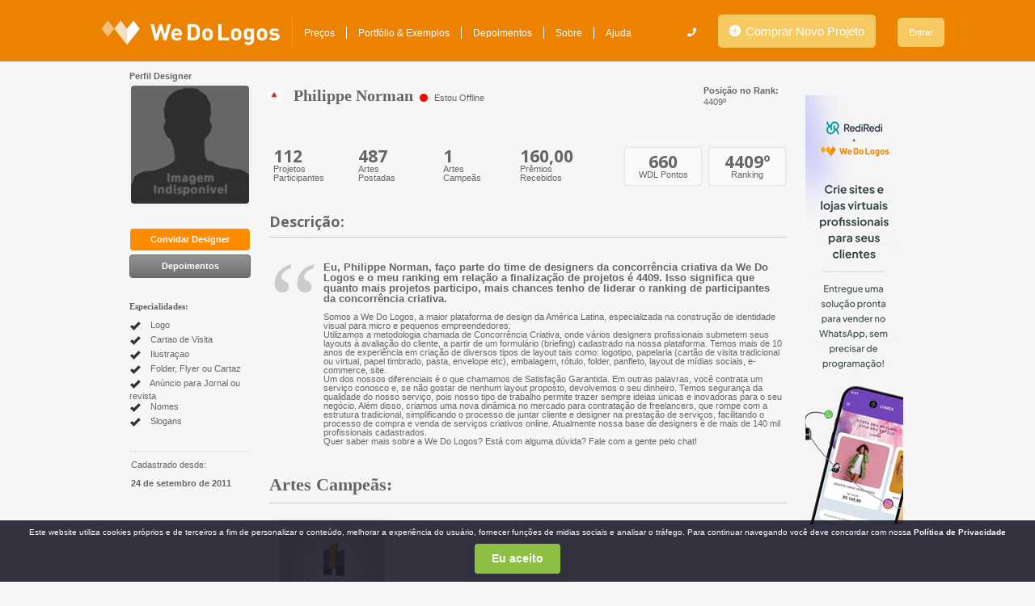

--- FILE ---
content_type: text/html; charset=utf-8
request_url: https://www.wedologos.com.br/perfil.aspx?uid=25566
body_size: 31956
content:


<!DOCTYPE html PUBLIC "-//W3C//DTD XHTML 1.0 Transitional//EN" "https://www.w3.org/TR/xhtml1/DTD/xhtml1-transitional.dtd">
<html xmlns="https://www.w3.org/1999/xhtml" xmlns:og="http://ogp.me/ns#" xmlns:fb="https://www.facebook.com/2008/fbml"
lang="pt-br" dir="ltr" data-ng-app="welancer">
<head prefix="og: http://ogp.me/ns# fb: http://ogp.me/ns/fb# wedologos: http://ogp.me/ns/fb/wedologos#"><meta charset="UTF-8" /><meta http-equiv="Cache-Control" content="no-cache" /><meta http-equiv="X-UA-Compatible" content="IE=9, IE=8, chrome=1" /><meta name="description" content="Veja o portfólio com as artes de Philippe Norman-25566 na WeDoLogos. Profissionalize a sua marca investindo na sua identidade visual. Projetos exclusivos e com valores super acessíveis, feitos por designers profissionais. Alterações ilimitadas para 100% de satisfação." /><meta name="keywords" content="logomarca, criação logotipo, We Do Logos, logotipo, web design, freelancer, designer, desenvolvimento logo, desenvolvimento logotipo, criar logo, como criar logo, identidade visual, exemplos de logo" /><meta name="author" content="We Do Logos" /><meta name="viewport" content="width=device-width, initial-scale=1.0" /><link rel="canonical" href="http://www.wedologos.com.br/perfil.aspx" /><meta property="og:title" content="We Do Logos agência de design online com preço acessível" /><meta property="og:type" content="website" /><meta property="og:description" content="Maior agência de design da América Latina - Logomarca e artes de todos os tipos com preços acessíveis. Satisfação Garantida ou seu o dinheiro de volta." /><title>
	Portfólio de artes de Philippe Norman-25566
</title><link rel="stylesheet" type="text/css" href="/css/bundles/utilsCssNovaMaster.min.css" /><link rel="stylesheet" type="text/css" href="/css/izitoast-css/iziToast.min.css" /><link rel="apple-touch-icon" href="/img/icone-ios.png" /><link href="https://plus.google.com/111697206757877021061" rel="publisher" /><link href="//fonts.googleapis.com/css?family=Open+Sans:400,600,700" rel="stylesheet" type="text/css" /><link href="https://cdnjs.cloudflare.com/ajax/libs/font-awesome/5.11.2/css/all.min.css" rel="stylesheet" type="text/css" /><link rel="shortcut icon" href="/img/favicon.ico" type="image/x-icon" /><link rel="icon" href="/img/favicon.ico" type="image/x-icon" />

    <!-- Google Tag Manager -->
    
<script>(function(w,d,s,l,i){w[l]=w[l]||[];w[l].push({'gtm.start':
new Date().getTime(),event:'gtm.js'});var f=d.getElementsByTagName(s)[0],
j=d.createElement(s),dl=l!='dataLayer'?'&l='+l:'';j.async=true;j.src=
'https://www.googletagmanager.com/gtm.js?id='+i+dl;f.parentNode.insertBefore(j,f);
    })(window, document, 'script', 'dataLayer', 'GTM-5MBPP3N');</script>

    <!-- End Google Tag Manager -->



    

    <!--END SCRIPT DO ANALYTICS-->
    <script type="text/javascript" src="//ajax.googleapis.com/ajax/libs/jquery/1.11.3/jquery.min.js"></script>

    <script src="/js/uteis.min.js?v=2" type="text/javascript"></script>

    


    <!--[if IE]> 
        <link href="/css/css_ie.css" rel="stylesheet" type="text/css">
    <![endif]-->
    <!--[if IE 8]> 
    <style type="text/css">
                .listclienteshack { margin-left: 65px !important; }
            </style>
            <link href="/css/css_ie8.css" rel="stylesheet" type="text/css">
    <![endif]-->
    <link rel="stylesheet" href="/css/jquery.smoothness-ui.min.css" />
    <link rel="stylesheet" href="/css/bundles/wedologos-master.min.css">
    <link rel="stylesheet" href="/css/bundles/dropdown-sem-bootstrap.min.css">
    <link rel="stylesheet" type="text/css" href="/css/menu-hamburguer.min.css">
    <style>
        .topo-usuario-perfil {
            width: 187px !important;
            padding: 13px 0 0 8px !important;
        }

            .topo-usuario-perfil span.arrow-down {
                margin-top: 1px !important;
                margin-right: 4px !important;
            }

        .topo-usuario-perfil-box {
            width: 187px !important;
            right: 58px !important;
        }
    </style>
    <script src="//ajax.googleapis.com/ajax/libs/jqueryui/1.11.2/jquery-ui.min.js"></script>

    
    <meta id="head_head_keywords" name="keywords" content=""></meta>
    <script type="text/javascript">
        function prev(idImg, arq) {
            if ($('#' + idImg).attr('src') === undefined) {
                $('#' + idImg).attr('src', arq);
            }
        }
    </script>

    
</head>
<body >
    <!-- Google Tag Manager (noscript) -->
    
<noscript><iframe src="https://www.googletagmanager.com/ns.html?id=GTM-5MBPP3N"
height="0" width="0" style="display:none;visibility:hidden"></iframe></noscript>
    <!-- End Google Tag Manager (noscript) -->

    <div id="fb-root">
    </div>
    <script>
        window.fbAsyncInit = function () {
            // init the FB JS SDK
            FB.init({
                appId: '288124424547371',  // App ID from the app dashboard
                channelUrl: '//www.wedologos.com.br/channel.html', // Channel file for x-domain comms
                status: false,                                 // Check Facebook Login status
                xfbml: true,                                  // Look for social plugins on the page
                version: 'v2.9'
            });
            //window.fbproxy = new WdlFb(FB);
        };
        // Load the SDK asynchronously
        (function (d, s, id) {
            var js, fjs = d.getElementsByTagName(s)[0];
            if (d.getElementById(id)) return;
            js = d.createElement(s); js.id = id;
            js.src = "//connect.facebook.net/en_US/sdk.js#xfbml=1&version=v2.5&appId=769638686462963";
            fjs.parentNode.insertBefore(js, fjs);
        }(document, 'script', 'facebook-jssdk'));
    </script>

    <form method="post" action="./perfil.aspx?uid=25566" id="form1">
<div class="aspNetHidden">
<input type="hidden" name="__EVENTTARGET" id="__EVENTTARGET" value="" />
<input type="hidden" name="__EVENTARGUMENT" id="__EVENTARGUMENT" value="" />
<input type="hidden" name="__VIEWSTATE" id="__VIEWSTATE" value="UecD/l5hrH7mCarehDVQjnxGd24NBfLxOl3O+YBjwb4xlqd9W34+oj/[base64]/fQgh5Rzrm9THtZRk5jlbh0csG6jj/lPkogSG33ohB70kRLfiQuFqUxPZKC4ctWjRSWhPgxTA/ctDgUBMOTIgAkJvcTHOQvqrPl4THFP9uTPLFYyB763QyqaG+SKPaf9xzQo6pFWvP2UfHx9NrqWvVxosynBg/7VxD15Lvdw6rn/[base64]/0Y9tJ35mEie/euEVqGISXZz/tG6358Rt/d5xCWnIVEG3Nsa+Km6Dsqu5W49vHwGMjkKTg1aIOJ/G/Kps5Z2/PU84TRR4zKaROr2cwLZQ+4QNfjVz9hoQwqX8DusryHP5xXa/6cEg3DpNzwcd1ihQxxBaCMVO24E+S6sWBT+vvsnw/hL5sYGnu2SNtifZCG9Egwbj2nxpsIplEZYza6/GsOA7+fsKXkj7Rt3QgUk6vILnawEoYA1qhIeHTR4Wlexh0Uxx31ZyKzCZeeOIH1S+qYYadKHSxbBZTIyct04/jlGL0ofK1DpJNhkMtchKqYQyOEBrsSqplO/Ndxkz3ew2pFqEEQQbfm9KbG/TX/LaEEpFM/Qfr7umWYehSHRr9d7AlE1lla0w2jFRYrJTLm8cDCsu1E8XR/7XotJVi7jVyAsIwa6wYNplztaKX34Tbk/HNxjKl8sbjPq5Bdeo0+vfERnX1/1jqKlOXJnEWugnNVUHF8l/3A08VqQDeHQcCUL8ITBR/Fg3y+XGb3ldQ1QM4NNByO+BQ6nlDe7BJOBHbuzkPGVdmVlSmoIg8Cup5IYGunNf/I6sjbK2TitVdXgJh8Lv+ng7K1bO09YM378e2szaMgG1hhKyTppgyvN6GX4Td+6moSi6IL78zcg/6dmj0LgGdQ7RuP8JPYWzl5gq4GDxDWAZDE71Dqb1c5A0GbJm+Q7TQjoILi9WLm3vFqrGk817v9n0S8JrAe6P3ieasMiZ/sM7KVTh0pRH7gcXmy+DJZNmAvPHX844aRFvU5ONkixtD6qzzxj/RLmbmgF0zu70rnom+xUZZ95ii0g9YfbsDBr1WkJVv7GESMCyYUBwqdIiK+6Dho3LEPxlpsFEiT8GiY2se4u6ewfBKnwWlo5djXocuwt8/EAKF9ViavEonkQyRy+QA5zmZBiC1C9tMO/UGtrgCX3TTZHY6Y52aEQnVGFfhwxqKeAspFpkyZugxdfaywDOZ9vlXXfsLzxrCKBXbQ9COOBiy8DZCmuLmIKAZR17jmObTCpOMq3IV+J3N7z7O/qrxcqgqT3aqy5erERfirwzziDIXW2ElaHgUeU1DMEjpeFi2kx9swFmo45r8SO+ToDTOAaZuIUpsEHJHgfr/00EV+03pozUQ93fw0SQRKrPSXlUyRxjtkk3KLPdYcV0oFJMIhwLc4P2uHpKgSIXHt91siPu4TwgXee0ptBWd+0R4mDtvvO2vWlyyFkRnTv8YoXXbrOdaxI4AxRfH35gTbup4j8QqiBw+D1zT8DdJcuk5AohjncRQJOdhc9lcLdrXehFA47yT118ruR8X/X53rwjw4p0E/LTdnhl1Q3bE2hQq8tk59EVcM6zOE+LgsvsQ7OhO4xkS0jP3I1jq+oCwXKZwLi0Fu6vjah3D49TSDBd/7W4DKH3SQYqgsA1HiSfhy9aOp/vZX5uhxDIpRJWKi1/clQgjts5OetAA1eGUirsMQvv5mKayCAwD15/+o3pL4jc9mx79UUavR3OMmTSVSi+ISsqeyp5mQ8tYXWm+B8spOR3v/QRCfE0vg/BhqGUKkJ60dOB6zOzEoBrE1Y0JLIwMkqs/w/DF2MCStMKHhawZHpJlNoT1fJRxpbrsdJruAcKThCJbibxM639P0O5/z3O0C7RdduCn3YZqjXj4ZdP0uhUNr01+KoOg0rk34o5fEIBTcnaEPX2MWU1MqGuXWNX0F6FYSuSSfzvCLTKV4lN+bhmOMeOCU86kO39R6KMUr2jQ4pKugNhI+bLHzrbqe5KZIW/2Eoxx04UH5S7EFOjlldE/fqQ3LaTf0UhQc9jVXfIsou/dLkprdwgTm29IsVJ8PYV2gACJzgdydphPMjU8SNMv39xcbKr1uaaOiY/3Kj9Oi7Gz/aphdtomEOk3OduBfpoexOx9zhYs0QgercVtMpJ7Zzl5HQoViAoPUjTgoQh4mfqVBgJV7BtdHccqMnJ0uD56MWUiEVafXLEBotIt8UdptXmurtOFi4kaEyuHqseCBNNoGwiLTl9oq9GUl0P15gesCev5h32J9IbElAghiUxQokj9erFoxr3cQo673cqX/[base64]/ehdd8wk2LCzjOnTHtib5zO35LsVqtWheX8NpVAmwWI6BrxUNoSmCERxOPJchxTdgM8sV8cPFFUJqInXtidROwHh1bZZFGt+KidPbeMh3na2SJbbVoYLlp+PApsjX5LPVmCR4zA8aqrhFO6zMUgrUXn7UWNOfgBi6xzCn4Og44UtnWYfoDZVNoMPwcJ/Ti4VtEXFx3u2ZOHB5o0u07uwW1frZl51ATOcwalvhE/f0KNK/fBmBrKyJs6O0Tmz7pciW4ssOvOkl1vd/6Djp1VQqVE8CHaRlPZc4Dn6qmTyU+gDgjRi7Azqgv/iPoiLqS7NiZBGhMndHqoFpOwnTO4Mz7/jPE+UX86eFRZ6EO4teRiW9tp6LjB5XE2QdyaeA9YQ+SbYtLsVY14xp/qHv01ulb+gQHeYE/91BXYNCfM0ZKm4jLU46l5lkUbjzoTGwokfHCKo2ZazNpEXrd41EysoT4H9RyylRbOjG0wMKesiL0LKcWrRdlEBc+yjcLIXMG4MC9Gu5iVkGR8w7uAnDCokP/Ib1CvpQjsB6K698Vobe6AREay46tg8pQKBp3Nnjkw1Hq5wxaoLsE23A32yflAW7SgSH9ifdhYj/pLHbsgwsQLzExVG5gLBx9FAdS7/Y11AbPxJZrPIYmQ8s/L1IASeBUIa2z5UuGgasirPy3K4H/TFVhZx4G5EcBTDLcWZa9o6aNq1huy3UygkhByYwuTZpA+HnThAcS9ZTSovlxTX0d8yk+2/BUGgNXHyBR9kYBHvGKjmxh7LZBsuRDdwZs7KvgC6fkf7hKjR/vlsrq1pZDX72JOXQQHLkdOCWBHloNJHosYyMPj0bZ5ns55XFjNSdOqRnVHwdFdSiN1pZ65xyOofzczDQK5GAKDHZGDeqCHvXLLSHYFYKp+MgE25B4obNcZW8+6tmfW4UeMNsUxbh8szSKwhXkT9oRZJg45IY2FXiQi52D5CU2H5Z95P/ukQZdEtgEq6SL/ZuFNYCdQ5YfrojHOv1VYAaJvADZZqjUt9HvdXh6C+SkqBJ1Ku9xSRLyYhZU1e4oBRzEGGTSK6CerDcIvRKG13dOn8VmgiyFkslYW8mAQF/o4YGJX8OuxRRTK1FMgmOf3egT02WxmlnMb6bBRwVb53Bah3A+VaTRuHrdhdQvXZJkD4qazOga2IPClwQV0xjNS3GFEknxJ51/ziLvcXaARDaNkhEa11kxKNCMxTYHwHmK5hJyoER8kUepnfzxSfDSxUemIJyp8p1KO8unCSB+oSXtIc93nzWpFcgetZgS75HiSyw3yhH8I8vw+O6sAiNZ34nFHTkFHlk8KUzeB/QyC+FxgBsDEHscw+/ppvNIV+OBWADlI0LKt2gBEwIRTB5QF/cWNAtNRCGVgbRFTCiJ0ML0cWj+wCOM7uyulkLWG6q8hp06s07VXrUuKB82qIWghoD34SZuGnv33XlLAs13Ro1QxmFHk1jFyk/N1b0bLwBLPFVt/fXFGY/b/7bOr1swYD9K3uac3Qh6FBWfK3238MQaMT/zFZxLLj9Y4NC/B4Gyd/EzFhwLKe31IJdHiEH1VlDhMQRoxb72Z12QG8cnPeAUvEW8VicIrTpC+oISGlAEYkvSpf7OhpV7Efc40Dqf9EFN5RjmseIKm2ubxOP8AVaDUZCwmqC3hS+RBxs65Trr9LzHmCYJ0AaUiefgPpACH3pytbIDpkQwA/ZbuW4Q495r+cIbLP90Y/9bThjWk9Ez8YMb274Gv2i4ZiY3od3Z3f3jIy6OG7SxsWzzYKwdPXeaFM4Xt90yd4Ha3CECGOVmOZkG08InAeIXlx6gUZEzbQKcf+wvWXd7qqpl0JIDMjxKHWu5oe/EETAJ4bLX0oDThTNlCf1GvIgLM6AOhF2HV4f3S+vahBJrBIqOQC+e2T0yvWv7RPCzrMdI9sdFvCvNHXpwHgsKmAwW7NUh6w3KcASZzs8GIPeEyh8iGiNMdjiZLpAkRtSfvTXmku6f72j3mF5ueWPN/zZePwiJ8eTOGhmO979do2fH/Bo+jHkJMSiHHruVmKm17x7U4NyVvl6SlcoREWNUKFp7uUzHSB6kmm7SvF5nI6GOk3lK52zScQKUbDOUL97MSZuDNcyMMy2RZXBq1oGP72xQxsoFnleNBmVIVSmfW34M+IC2yPgTFfZAMjmu0cO/Kc1nQsnCAaqr4pKgm5uLF9vM4S6M3TqYhcuW6pLvVljjFNsVgNicYUAnN/gaNCCt6Nest70i1LSRgqoAg/Puz6FR0HQkIpppX71rWWpDZbPmDA6o3Hq1ZdY3Jhv5zLzdboY/tMnDLYifzs5mq5S2QEC4/n+PlGNSEkd5L8FCSOHdalvmiarwReSfmpIe1KZLccS9xL0Nsz0pLFgKj5qptwH8PT8fhhRr9r8fDADQUkIaSoiv1MDXwjqkUHHmbm6T+xcn+CzJ57w0ycX5jtNCbPp+Wl3yLIUnGkvOpXYmWkaZCAIh0/[base64]/vLPGW3saVV2Q0eJPM/wuFFUkzdesKlfv9sxmH1gwIxphNZNS6vZ2tOW0Aryeh8JKeeCrGsdsUbhCMfrTP47mGmZjjO9Q0HvT+4on/d+461x2nmyFC7XYCF/79w0p+hnd5DgPEQvvcpBZqYuMq8qo5gsyb5wAE3wLbOsmRMaI5LDXyIR5vj/oR9g9/Q68gzCMGl+eqUKPknxy/8QlbSi/Znc3LUIRqvvy3VlfnC3gUN2GzXp4unWph5ET5jRN+pMHFV2MGmUsy7Wvea2naSfqN0X7zI9Mg+Ty0XRhbC30HO7kNV5RoLhoqBqF9RcSJbVXZ9yLVCzQsrJMm/qAxYxyfA78EfatQSw3C+q8mK7IE6EwHO2lz7nBGMNxa/1v1Cs1/TGUfI1NslkP+DO+sAwz84xmnJSNgG+HrJ4ESAdxeaEnlzomjwzMXaHwYb0My5PUvweLdTHnnRbedSh+1k4BeHVvr3oVm4efCnSTbma7zGR/JD/qZEmdURI/[base64]/bmki8cKLUPzqFd4rRpXnrvgwahBjbYGTOrmesXSJoO7xdWsYwlO0I2OBQnHKAHhHH4D3HV4f4C0VoeVahFVK9Wv3A2QP20zJSBailxeZzvLUbulJDgnSi2BVSXoRTYLWljY5DlslYnTfyFD8/a92+pnztQgA645ArZQnlU1x5iY4llr02evDbun3YSfam5Q27nYWKW1/lbRMfGCUFP2LfuE++pxS1MOcYt20MYNIueOxmq8SLPkiZ4uErZkFrutVf0krMS9hkv1qIMR7ci49t/1kmXth4qhigFveb928hppuosc+XrfOALyeXHE8hIFVDo2m0RPpq3JVLG9Kza7Gik2g58rJxrD1eLP7LU55OE4g+NCekkaMVk0nIVnwKEUUIjRTrlfnjd6vfNSVldUcAc3Chue7Be6Ll8b8dVxVaOb4cNl2UhyCeIT0/pNLLoK9pmGVadfHcb+p/nNx2oITQH0iWEVBgY5TLTYJlZwSoVUM+a2oHlbjMAHIinejpV7n9keYbmqdgUrEyDjBxAzbQfQXPC9DO2gjJoPy6WW4vbbr37km8eiMOe9SD/gE5Ppjryo51Qwz3s0BxFihBNPRVq1E+ae5yYmgMwq6jxF1DU5nAs6P5crq7tZV/MCpnJ0FANBeK1u16WKlfyCWgCtud16X4Ba4/mjSTNnoZRpBsJd1KZBeqx6ugNiqPwtFrPE26WGM/8IoeKiN2ibCpSUiL48fCeanVGN3ru2DjQiznGlDqPkwJbEBHE213ag5EaxB+JJFw5z4mZHqkeGWXnpIlO+33Wes++7e6G5SPvbVfu+lFgFu+dxLY0tZZIgBBOJ+5Ff228BYh7eqhSoYQWLcJa8zXJzLsOOLKMj2LmRhOSmKtt+Pkb/sfzqdgt7vuK/lhpMgj/[base64]/FclRVe5x3CxFaiG6qZklQZf57hrk3vI6v+KdLHhsNgvNkIZZ2aWyRHNqinTntRnWUmB1P7abf2klMav8TdHhAHuVCMgr6sLHcPekiOTQVRer3MDwq3nYT/dqRSf0Vd+ohRy5e1tWt/PbWOGuvd64RhkLdLjifBkc/FzTuAqUXusZm+ia+CSRMfnQK3rVIoY1EB/eFeaBFkoX7q+y3xzBdZXF12lBRr1ZoQo3/Ol9HMgTy8ZSJpygFCUPG8YAO0ciMKh0z3IIOzIf8hLWvnYWJtrtvp546Z8J42kFnUlQJwU4JbB80gDz/aTaMz46OqnNYHUAHEDVzudTVk6wCuwm7B0EKJQ03jyTM+ODzN8GzKhCUFjDODw5BV52o09UzqostQ2hClosbmt5ETABB6wxVLZgpaTj11AAujsdidgNyh8tBoCX/dGDKEkAqXY5IlCPr+Qoc4f1ImHTYBpikVfKqLz5nmMRpLMTlRACqSEziF0i2QJo18h+JcR8ipWPJXK/pM4AKBxpmu6ECW6MhzF11U2NJrz7zUSzNf12xIsfP8lff6sSzSiHgjHw4gw7PJudDaYvlEYDMYbeqNbGHVb01FQuKCdpeWE/Q+tYeZy7/54Yy3OF1d6zGrjSnOQBOq45y11//smVL4EtYXHw9TlBwyBf7Z1X3ns67deQIfmhxvf/ciQd7BU9l2LgAsraj0ucA1sTefcRuObFp0ZFklU1J8es/hS/nCJDQucCcr7+BEGpkyAA6EgAsN1rL4u6gcYlZLrcZblz8pd0TGVz8Z8pg/CCtuQUV/OBkry/G/tIfPXaFrOU9vuRRZZ39K851AH6V6ewIC4iZKKQ7Ywqkms5h6FLHaKKdkONfrt6X5D54MHAqV20TTOXrYo92bNIbsfcjs+/uXkoOU6Rt1dmS3lY9mw5C439usXJZ+14WYRaJeRFcPYeUSA1asi4FmOPr7fM599hpP36j8MuA2ygtlL8DCegKvQWItN2FIKds5wIXelddnVRigW3VVk3SrFWYi5W+dri70YUbd38hzT0//eISgU21FpFqbANhba9HfABpIISMnAzy0CsfgxwP1ifonHxGIoey9c/msaCDXurFQZYK/qCKURf0LxkZyyDtqjhpT4rG3SMEXOkmdOlQ01F3jhqDJdfVe5r6O2w2xueo9LITf30/HEXkXz7FZilldXifUVw07IjuJTjbhUrMeTaHjAc5sNHm4/83ofMRLW/sB345ek0QK1MOIIe/hmUYrLJmIFOzcysg2xoKZ9+TrTfjwixg/EBn0RY84UP/Fui94rkr1ZVLte8zBBmFzJkCUTkGndpfValCXNje4bfef7LmMRfPkb37YEcKXt7Z7Lj+wsIuwwjrrKLmzYHnFlEMkn9EfQlUjHpVwUdIE6e6N73DUL2+/GmkeAJqTgJkluLj41Ir4ogHl5xwomhCjeF9YQPoAuS0ZSMmQWWE0mYrh/h7QXf4pww1A+NaYR5kUb2EOFPJ4aAcGkkwcXUkO0U6wlRmiSJ77STm77wtJV25I9ZSiDEMvtZTjM8h8b/7+uCT9ZvK6opbfXrlor0DObwwRbIa5vOem+GSQIizCoBx4Mv3qkV2nHuDh7UZ3ZLIRvAYy6Vzpw40j7FaeAi1XtGAvkcSZleb4s6gpQFsraQ0iqyM0XBKN+ETAOyWVHO3e/385FjPfipP1FatSsM2pCnY2x0x1c/yYTB7e5qAHYXDuYBG3cQqj2f6GCRQGOfPiZ4aKOMYsDeJ5vtcsFUISMcZzBM9ES1vwbf2tAVnPRRoBg7Un0Go4kq70LSUsgFLK4vPkKpj9Qxw+BkqAUB6XYz1xl+aO8QraFDT8EmBmX7wxuMk49rPLi1YNdngIRqrKQVUqVmmBXY/sIYatWOagqaMkeeMia1CWuu4B6RV6oR7MHiOzCpbQtxibBc8uw4pWPDCjpMs2mz5BHKh8ZgHFkiFhQi9mKgT2K/H7oVipL+Kdh8qSYd0QTDT1mWNSpyFryY/bRu68oT7Tw4JYhWmKX5r+KCP81U7mxRqOh1AK3Yr82I8MI69OxYN5tGlkfpcineoo4qXESrNN7WMUiRabMzeRvlaB8Qz4UTGcBs4Zcur4f2RpkV5uo4/[base64]/E5dLA/HGiULNgG8bV53+BP/O3VORcyJ5wK5uAoCdf7yPXxVHz/M77lfZO8aNscb8opb/xk7rJWx5CvDfiAJ3XimH0YqUaac3ZiFUdBewq0LGVdSuWI7CLg6AMUtoDR89OmDc2p+fGYKQGx41PZ0Uf7rxgoBNhCXpe8ZEI/aLpfNqSLm+5VJc6hBxBaROFNECvxtIngURcasT/ej/3km8mjqLEUXToGwA00K9J4r3VayMUTk71AEzUllypVn68Yj7VmVEjM1ayF36drl88RpK1KK7W3VaLVkPZ+95FOos5MTGDW4si4uOeWv1uCF7Bd0xqTV82B7c8MptnFCSdhmKUNRg7AW33/mrG1WxpmsJJncBPnKwZqJpVPzgJdIqqNyHCn6OHWfddghoCcH1MztzqTH+2hiArBBa0B4Opz10XiXVXhBT/EcYmlu6IjRo99QDjKQ8tNdwnf6gvWzQgQllQuf7uH4jRknTKRTowDoOQ2fdqSbkUVLjli1MoF6jnWEMNbDH2JdzbrZ6DmCM2+Z6eojpTMhBwN/Munk5kpdI8iwPC6NrZZp4V/syInDhoGbns9sxqX3EbC1badLPylJIZVU+01bcxnlVl5qrpUj6jcDHX5HO3vZnkQnB4tfLMtbAZPTts+I3PrNNdUB2guB6NnF6N5xX4clkIAVk/HdIHSWl5/TWoJJ2IOh7yZ+lVY1iXePzVxOHMWRyEqDSMH/vCD7FsCqrKaGiegaQ7Xa0riKLC13JxfnZwUgMonG+pbAKRyti3Y2+Pr0TOeBDTbJMLi0VVadyV48juDspC6+n/zMkjrIDpyqnoS+jHHeP4gMY1SAIs/LggN/lMCBEhZxa0/LMi5OOuTFbpoETpLFknRlrA0UnFmwej7CDEVdqEB2WY6cME2gMX4PNp4Zya/UtAeWu6yiIqtuYVf0OdKYmHMSotDpXadbm/9zlgdVtDYsZ8iKg87UBGDue+Fa2bRp1S0ADtXWSffr40DqZKh0bgOXopomweBVrctw3BOc4YdiGfqNMvaJs7inPkMjmPX/[base64]/77hxQV4t3D74jbrWuFCxpMxPtO3QMHCm/S46YeFJw6/ayvUNjGCiyr1DT9YYgGWWjpIDSkvFDgS95J4CqdkzKQPm9wabSKpJMqMUrqEgujlpNObtyw/8Je948s5im+T+D8oIxj9e0kGl1J9KmDsL6UShAlFa6hEqV7IhESr4gz+zbHs9SPsEb5sQxw2Z5G67JbO+UChQo6bu4Ti5pVdm5HpavT3IpBKOsDMXB4HXFtawOsUMjakp6QKH3FbjrexySp8ZW6uJE2Lnq2xIlRk/rg0yQ31NjnEI8wGdo1A03yUsjmSdWK+nFi4KLcSwaays736GdKFT4Ytf8G/eUsIFoRLRp0zH4g4XhLJIQelD7KNrKoR8FzKVKYrV24ychouH9YQ5ddKP7pi61JzFaRrebUOTkuGaSa7Mpve6AoCANk9vDayjw1RSiW3ZmAtDn6YgSDUgSGfkk4BYQfyLX/rcb3o+D3uNr7tdA2DAHrYSOmL79K3U3QzQi53r+d7OFvS3UgNp6V54LIjn1a/EzCnNq+V2zsS6UdjxtuUpHssIPbU393Cjb6TKFHgv+gIvzLzjeNcgVdrHHrC+95EKUmi5C7T+csnNaE1Fu+wngi/17h7N/[base64]/uBjN5t7/akiAdhz2SrSDVbBcmT0Qvg6rLxsu/d9HIEVyxMlCa6V3klWZg1AVXWaLuap44EBXOlMS5i7EgkyevEe2P5VAiXkh4hDUBnYom2Io13qdbu6QW//1JhkQgtnAQ5XDxw4afXc+yPRN71x9HbEP1hYBeJlgOLYXVtTtj2u1Tdyg/qlvdq9SZqC6otEQ196UaLaCIomnuZ7s6XB88m1Kz3zOOgQcWQSOTqY6zy1HO1pxoYMcVVd0nGSv7XB3NqU8fQZVwlSun3AoAxNavuClXUKCM+k4wL3uPXYXhAzhyI5pgjbT2CdnuoE6TOLluS12mrRhYOYqlrsGAwOgbSbe8bJiv5XX9QA3yn6yWFL3BcTFBMJHO/0jnMWEYIwkeBF4KTARgqgZsXf2h8EC52wQuJNRVoiB6Rx4naTXN2TLv++dHPlFwYXA+8MkhgnMhzTGrUmZuQttC1q0TYaacmf5trl1+5wmKCTx6DPcKy9pcsIwAyTKayA4c1LpPLHFNf3bf6cuzA6OCTCuVucrafbSihEllouzMKDb/lpNR/kWXIkxvZWDhntFD4fYNALn/mH5Miu5zf1EDlWvC/IYYP1hvcqdRRMFFuH5ZXXelPcxF8y9AlfuPxHYmCpVX7X3WpFS53ML9hB4/MpYGzl+hEaOGXFsJfxg==" />
</div>

<script type="text/javascript">
//<![CDATA[
var theForm = document.forms['form1'];
if (!theForm) {
    theForm = document.form1;
}
function __doPostBack(eventTarget, eventArgument) {
    if (!theForm.onsubmit || (theForm.onsubmit() != false)) {
        theForm.__EVENTTARGET.value = eventTarget;
        theForm.__EVENTARGUMENT.value = eventArgument;
        theForm.submit();
    }
}
//]]>
</script>


<script src="/WebResource.axd?d=pynGkmcFUV13He1Qd6_TZOdxie8dv7ybqYx5vncYgtlC-NylEwABVqYbKexqJ6nt9cl2PieRrx8wnWgIm6dC5w2&amp;t=637814653746327080" type="text/javascript"></script>


<script type="text/javascript">
//<![CDATA[
var __cultureInfo = {"name":"pt-BR","numberFormat":{"CurrencyDecimalDigits":2,"CurrencyDecimalSeparator":",","IsReadOnly":true,"CurrencyGroupSizes":[3],"NumberGroupSizes":[3],"PercentGroupSizes":[3],"CurrencyGroupSeparator":".","CurrencySymbol":"R$","NaNSymbol":"NaN","CurrencyNegativePattern":9,"NumberNegativePattern":1,"PercentPositivePattern":1,"PercentNegativePattern":1,"NegativeInfinitySymbol":"-∞","NegativeSign":"-","NumberDecimalDigits":2,"NumberDecimalSeparator":",","NumberGroupSeparator":".","CurrencyPositivePattern":2,"PositiveInfinitySymbol":"∞","PositiveSign":"+","PercentDecimalDigits":2,"PercentDecimalSeparator":",","PercentGroupSeparator":".","PercentSymbol":"%","PerMilleSymbol":"‰","NativeDigits":["0","1","2","3","4","5","6","7","8","9"],"DigitSubstitution":1},"dateTimeFormat":{"AMDesignator":"","Calendar":{"MinSupportedDateTime":"\/Date(-62135596800000)\/","MaxSupportedDateTime":"\/Date(253402300799999)\/","AlgorithmType":1,"CalendarType":1,"Eras":[1],"TwoDigitYearMax":2029,"IsReadOnly":true},"DateSeparator":"/","FirstDayOfWeek":0,"CalendarWeekRule":0,"FullDateTimePattern":"dddd, d\u0027 de \u0027MMMM\u0027 de \u0027yyyy HH:mm:ss","LongDatePattern":"dddd, d\u0027 de \u0027MMMM\u0027 de \u0027yyyy","LongTimePattern":"HH:mm:ss","MonthDayPattern":"d \u0027de\u0027 MMMM","PMDesignator":"","RFC1123Pattern":"ddd, dd MMM yyyy HH\u0027:\u0027mm\u0027:\u0027ss \u0027GMT\u0027","ShortDatePattern":"dd/MM/yyyy","ShortTimePattern":"HH:mm","SortableDateTimePattern":"yyyy\u0027-\u0027MM\u0027-\u0027dd\u0027T\u0027HH\u0027:\u0027mm\u0027:\u0027ss","TimeSeparator":":","UniversalSortableDateTimePattern":"yyyy\u0027-\u0027MM\u0027-\u0027dd HH\u0027:\u0027mm\u0027:\u0027ss\u0027Z\u0027","YearMonthPattern":"MMMM\u0027 de \u0027yyyy","AbbreviatedDayNames":["dom","seg","ter","qua","qui","sex","sáb"],"ShortestDayNames":["D","S","T","Q","Q","S","S"],"DayNames":["domingo","segunda-feira","terça-feira","quarta-feira","quinta-feira","sexta-feira","sábado"],"AbbreviatedMonthNames":["jan","fev","mar","abr","mai","jun","jul","ago","set","out","nov","dez",""],"MonthNames":["janeiro","fevereiro","março","abril","maio","junho","julho","agosto","setembro","outubro","novembro","dezembro",""],"IsReadOnly":true,"NativeCalendarName":"Calendário gregoriano","AbbreviatedMonthGenitiveNames":["jan","fev","mar","abr","mai","jun","jul","ago","set","out","nov","dez",""],"MonthGenitiveNames":["janeiro","fevereiro","março","abril","maio","junho","julho","agosto","setembro","outubro","novembro","dezembro",""]},"eras":[1,"d.C.",null,0]};//]]>
</script>

<script src="/ScriptResource.axd?d=NJmAwtEo3Ipnlaxl6CMhvr83SIyjj0LSsyNOdtkgEIoBzIgno-4_wBLOfM4gzCwGI8DeOQkqMUtbujk1A_Rq6QkW99bSSw9VGj09XwdXCmr_SoqGiFWZnlhUcQPqDyRjw6y60ZctFB2grJg9MTmCHSTjVmUv0MefqrY2C3gSmC01&amp;t=49337fe8" type="text/javascript"></script>
<script src="/ScriptResource.axd?d=dwY9oWetJoJoVpgL6Zq8OCBnu0tP6UNbsc0LZdeDOBu-V0TRAnBGaF5_2ChWEilm-OeS0NXrUgxSEiXWRP0dAy2PXD75BWSdtCQ3rhQStyt8sfIyr-PztX4jmYtvcOaR5QhRaU0pwi7254fz7PrE12hdZuXBzeVX3zUhW37xiZM1&amp;t=49337fe8" type="text/javascript"></script>
<div class="aspNetHidden">

	<input type="hidden" name="__VIEWSTATEGENERATOR" id="__VIEWSTATEGENERATOR" value="85622E12" />
	<input type="hidden" name="__EVENTVALIDATION" id="__EVENTVALIDATION" value="ApApF1Zg+y3dob/Grh30EPMUNXx/hHO92oiwUsPiqaZHPsyA4pdutOSUirRFpfGvD+3YAL1OLWunPOthPlvMwDlKreAEwtKswjQEt3bE6nV2CC1nGHLtNImSkb6xDAMVZxfYghPV+jWxZJ/xilCE3hAg5Ho0PkoXO4PkagTR7x5r2G/b4i7ALEyOAeiXdzong61KG9w+qaM5lwC4s6ePJg==" />
</div>

        <script type="text/javascript">
//<![CDATA[
Sys.WebForms.PageRequestManager._initialize('ctl00$ctl00$ToolkitScriptManager1', 'form1', ['tctl00$ctl00$ContentPlaceHolder1$cadastro1$uppLogin','ContentPlaceHolder1_cadastro1_uppLogin','tctl00$ctl00$ContentPlaceHolder1$validacaoEmail$UpdatePanel1','ContentPlaceHolder1_validacaoEmail_UpdatePanel1','tctl00$ctl00$ContentPlaceHolder1$ContentPlaceHolder1$uppCampeas','ContentPlaceHolder1_ContentPlaceHolder1_uppCampeas'], [], [], 90, 'ctl00$ctl00');
//]]>
</script>


        <div class="all welancer-default">
            
            

            
            
            

    <div class="topo-geral" style="display">
        <div class="topo-conteudo">
            <a href="/" id="ContentPlaceHolder1_AImglogo" class="topo-logo">
                <img src="/img/logotipo-new.png" id="ContentPlaceHolder1_logo" title="logo wedologos" alt="logo wedologos" style="margin-top: 14px; margin-left: -35px;" />
                </a>
            <div id="ContentPlaceHolder1_txt_nao_logado" class="msg-header-deslogado" style="border-left: 1px solid #DBA522; display: none; margin: 20px 15px; float: left; font-size: 14px; color: #fff; padding: 13px 20px 13px 0px;">
                <nav>
                    <ul id="menu-novo-wedologos" class="clearfix" style="display: inline;margin-left: 59px!important;">
                        
                          <li><a href="https://www.wedologos.com.br/criar/marketing">Preços</a></li>
                            <li><a href="/portfolio.aspx">Portfólio & Exemplos</a></li>
                            <li><a href="/depoimentos.aspx">Depoimentos</a></li>
                            <li><a href="/quem-somos.aspx">Sobre</a></li>
                            <li style="border:none"><a href="/ajuda.aspx">Ajuda</a></li>
                        
                    </ul>
                </nav>
            </div>
            
            <a class="menu-mobile-bt" href="javascript:void(0)">
                <img src="/img/menu-mobile.png" title="menu mobile" alt="menu mobile" /></a>
            
        </div>
    </div>
    <div id="ContentPlaceHolder1_pnlMenus" class="menu-universal-container">
        <div class="menu-universal">
            <!-- menu -->
            

            

        </div>
        <div id="ContentPlaceHolder1_pnldeslogado" class="topo-menu-usuario-container deslogado" style="right: -20px">
	
            <ul class="topo-menu-usuario" style="margin-right: -50px;">
                <li>
                    <a href="#" title="Central de ajuda: 3003 0528" data-toggle="tooltip" data-placement="auto"  data-original-title='<p> Capitais e Regiões Metropolitanas: 3003 0528 ou 0800 8871571</p><p> Demais cidades: (21) 3995 2751 ou (21) 3003 0528</p>'   style="background: none!important; color: white; text-decoration: none;"><i class="fas fa-phone"></i></a>
                </li>

                <li><a class="btn-header-master" href="https://www.wedologos.com.br/criar/marketing">
                    <img src="/img/iconemais.png" alt="icon + WeDoLogos" style="margin-bottom: -1px; margin-right: 2px;" />
                    Comprar Novo Projeto
                </a>
                </li>
                <li><a href="/cadastro.aspx?modo=login" class="dropbtn_login" style="color: #fff!important">Entrar</a></li>
            </ul>
            <div id="menupopup3" class="topo-login-box" style="display: none;">
                <div class="topo-login-box-controlador">
                    <div id="ContentPlaceHolder1_cadastro1_uppLogin">
		
        <div class="cadastro-login-form">
            <div class="content-login">
                <div style="width: 100%;">
                    
                </div>
                <span id="ContentPlaceHolder1_cadastro1_Label11">Email:</span>
                <input name="ctl00$ctl00$ContentPlaceHolder1$cadastro1$txtEmail" type="text" id="ContentPlaceHolder1_cadastro1_txtEmail" title="E-mail" />
                <span id="ContentPlaceHolder1_cadastro1_Label12">Senha:</span>
                <input name="ctl00$ctl00$ContentPlaceHolder1$cadastro1$txtSenha" type="password" id="ContentPlaceHolder1_cadastro1_txtSenha" title="Senha" />
                <a id="ContentPlaceHolder1_cadastro1_lkbEsqueci" class="cadastro-login-form-esquecisenha" href="javascript:__doPostBack(&#39;ctl00$ctl00$ContentPlaceHolder1$cadastro1$lkbEsqueci&#39;,&#39;&#39;)" style="display: inline-block; ">Esqueci minha senha</a>
                <input type="submit" name="ctl00$ctl00$ContentPlaceHolder1$cadastro1$btnLogin" value="Fazer Login" id="ContentPlaceHolder1_cadastro1_btnLogin" class="padrao-botao-pequeno" style="display: inline-block;" />
            </div>
            <div class="like-facebook-box">
            <a href="https://www.facebook.com/dialog/oauth?client_id=288124424547371&redirect_uri=https://www.wedologos.com.br/fb.aspx&scope=email"><img src="/img/entrar-com-facebook.jpg" alt="entrar com a conta do facebook" /></a>            
            </div>
            <div class="content-bemvindo">
                <h2>Bem-vindo de volta!</h2>
                <p class="strong">Ainda não é cadastrado?</p>
                <p class="alteraabas" alteraaba='1'><a href="javascript:void(0);"><strong>Clique aqui</strong> e faça parte do maior site de Concorrência Criativa da América Latina.</a></p>
            </div>
        </div>
        <script>
			function init(){
				 $('#ContentPlaceHolder1_cadastro1_txtEmail, #ContentPlaceHolder1_cadastro1_txtSenha').keypress(function (e) {
                    if (e.which == 13) { //Enter keycode
                        document.getElementById('ContentPlaceHolder1_cadastro1_btnLogin').click();
                        return false;
                    }
                });
			}
		
		    function pageLoad() {
				init();
			}
		
            $(function () {
               init();
            });
        </script>
    
	</div>
                </div>
            </div>

        
</div>
        
        
    </div>
    
    
    <div class="container-geral">
        

<link href="../css/fluxo-validacao-email.min.css" rel="stylesheet" />

<div id="ContentPlaceHolder1_validacaoEmail_UpdatePanel1">
	
        
    
</div>
        

<link href="../css/fluxo-validacao-email.min.css" rel="stylesheet" />




        
    <div class="container-pecasgraficas" style="display: none;">
        <div class="rpw">
            <h2>&nbsp;</h2>
        </div>
    </div>

    

<style type="text/css">
    .tooltip {
        outline: none;
        position: relative;
        color: #f60;
        font-weight: bold;
    }

        .tooltip em.help,
        .tooltip i.help {
            margin-left: -999em;
            position: absolute;
        }

    i.tooltip {
        margin: 10px;
        display: inline-block;
        float: right;
        cursor: pointer;
    }

    .tooltip:hover em.help,
    .tooltip:hover i.help {
        position: absolute;
        left: -6px;
        top: 1.7em;
        z-index: 1000;
        margin-left: 0;
        width: auto;
        white-space: nowrap;
        font-size: 11px;
        color: #fff;
        font-weight: normal;
        text-align: left;
        -webkit-animation-name: FadeIn;
        -webkit-animation-timing-function: ease;
        -webkit-animation-duration: 0.4s;
        -ms-animation-name: FadeIn;
        -ms-animation-timing-function: ease;
        -ms-animation-duration: 0.4s;
        -moz-animation-name: FadeIn;
        -moz-animation-timing-function: ease;
        -moz-animation-duration: 0.4s;
        -moz-transition: none !important;
        -webkit-transition: none !important;
        transition: none !important;
    }

    .tooltip:hover i.help {
        line-height: 1.2;
        position: absolute;
        left: -8px;
        white-space: normal !important;
    }

    .tooltip:hover img {
        border: 0;
        margin: -10px 0 0 3px !important;
        float: left;
        position: absolute;
    }

    * html a:hover {
        background: transparent;
    }

    .help {
        background: #333;
        padding: 5px;
        box-shadow: 1px 1px 3px rgba(0,0,0,0.3);
    }
</style>
<link href="/css/hoverbox2.min.css" rel="stylesheet" />
<link rel="stylesheet" type="text/css" href="/css/circular-prog-bar.min.css">

<div class="subtopo-conteudo">
    <!--- modal popup para convite --->
    
    

<style type="text/css">
    .tabela-projetos						{ width: 100% !important; margin: 0 auto; border-spacing: 1px; }
    .tabela-projetos tr					    { border-bottom: 1px solid white; }
    .tabela-projetos td						{ background: #f9f9f9; padding: 5px; vertical-align: middle; text-align: center; }
    .tabela-projetos td	a:link,
    .tabela-projetos td	a:visited			{ color: #EF971E; font-family: Arial, Helvetica, Verdana, Tahoma !important; }
    .tabela-projetos td	a:hover			    { color: #aaa; text-decoration: none; }
    .tabela-projetos-postados-1				{ width: 55px; margin-right: 5px; padding-top: 15px; float: left; }
    .tabela-projetos-postados-2				{ width: 60px; float: left; }
    .tabela-projetos-postados-3				{ width: 320px; padding-left: 10px; float: left; text-align: left; }
    .tabela-projetos-postados-3 small		{ font-style: italic; }
    .tabela-projetos-titulo					{ font-size: 18px; font-family: Arial, Helvetica, Verdana, Tahoma !important; font-weight: bold; text-transform: uppercase; padding: 2px 0; display: block; }
    .tabela-projetos-tipo-arte				{ font-size: 11px; text-transform: uppercase; }
    .tabela-projetos-descricao              {display: block; margin-top: 7px; }
</style>

    <!--- fim --->
    <div class="dashboard-perfil" style="top: 30px !important;">
        <div class="perfil-esquerda">
            <div class="perfil-esquerda-fotoperfil-container">
                <div class="perfil-esquerda-fotousuario">
                    <img src="/img/foto_indisponivel.jpg" id="ContentPlaceHolder1_ContentPlaceHolder1_subtopo1_imgUsuario" class="dashboard-img-perfil" style="margin-bottom: 5px;" alt="Foto indisonivel" />
                    
                    
                    
                </div>
                
            </div>
            <div class="dashboard-perfil-botoes">
                 <div id="ContentPlaceHolder1_ContentPlaceHolder1_subtopo1_pnlImbConvidar">
                    <a id="ContentPlaceHolder1_ContentPlaceHolder1_subtopo1_lkbConvidarDesigner" class="padrao-botao-pequeno" title="Convide este designer para participar de seu(s) projeto(s)!" href="javascript:__doPostBack(&#39;ctl00$ctl00$ContentPlaceHolder1$ContentPlaceHolder1$subtopo1$lkbConvidarDesigner&#39;,&#39;&#39;)" style="margin-top: 7px !important;">Convidar Designer</a>
                </div> 
                
                
                
                
                <a href="/perfil-depoimentos.aspx?uid=25566" id="ContentPlaceHolder1_ContentPlaceHolder1_subtopo1_aQualif" class="padrao-botao-pequeno-cinza">Depoimentos</a>
                

                
            </div>
            
            
                    <h2 style="margin-top: 30px;">Especialidades:</h2>
                    <ul>
                
                    <li class="visualizarperfil"><span style="vertical-align: 5px;">
                        Logo</span></li>
                
                    <li class="visualizarperfil"><span style="vertical-align: 5px;">
                        Cartao de Visita</span></li>
                
                    <li class="visualizarperfil"><span style="vertical-align: 5px;">
                        Ilustraçao</span></li>
                
                    <li class="visualizarperfil"><span style="vertical-align: 5px;">
                        Folder, Flyer ou Cartaz</span></li>
                
                    <li class="visualizarperfil"><span style="vertical-align: 5px;">
                        Anúncio para Jornal ou revista</span></li>
                
                    <li class="visualizarperfil"><span style="vertical-align: 5px;">
                        Nomes</span></li>
                
                    <li class="visualizarperfil"><span style="vertical-align: 5px;">
                        Slogans</span></li>
                
                    </ul>
                
            <br />
            
            <div class="dashboard-box-infos">
                <p>Cadastrado desde:</p>
                <p id="ContentPlaceHolder1_ContentPlaceHolder1_subtopo1_pDataCadstroUsuario" class="strong">24 de setembro de 2011</p>
            </div>
            
            
        </div>
    </div>
    <div class="dashboard-topo" style="top: 20px !important;">
        <img src="/img/uf/MG.jpg" id="ContentPlaceHolder1_ContentPlaceHolder1_subtopo1_imgUfEstado" class="img-estado" width="18" height="12" style="*float: left;" alt="Estado de origem" /><h2 id="ContentPlaceHolder1_ContentPlaceHolder1_subtopo1_hApelidoUsuario" style="*float: left; *width: 450px;">Philippe Norman</h2>
        <span id="ContentPlaceHolder1_ContentPlaceHolder1_subtopo1_spUsuOffline" style="display: inline-block; margin-left: 5px;">
            <span style="background-color: red; display: inline-block; height: 10px; width: 10px; border-radius: 7px;">&nbsp;</span>
            <span style="display: inline-block; margin-left: 5px;">Estou Offline</span>
        </span>
        
        <div class="dashboard-topo-iconesperfil">
            
            
            
        </div>
    </div>
    <div class="dashboard-direita">
        <a href="/listar-designers.aspx" id="ContentPlaceHolder1_ContentPlaceHolder1_subtopo1_aRank"><strong>Posição no Rank:</strong><br /> 4409º</a>
        
    </div>
</div>


    <div class="conteudo-meio" style="position: relative; top: -82px;">
        <br /><br />    
        <h1>
            Perfil Designer
        </h1>
        <div class="perfil-esquerda">
        </div>
        <div class="perfil-centro">
            <div id="ContentPlaceHolder1_ContentPlaceHolder1_numerosUsuario1_perfilNumeros" class="perfil-numeros">
                  <div>
                      <p class="p1"><strong><span id="ContentPlaceHolder1_ContentPlaceHolder1_numerosUsuario1_lblProjetosParticipantes">112</span></strong><br />Projetos<br />Participantes</p>
                      <p class="p2"><strong><span id="ContentPlaceHolder1_ContentPlaceHolder1_numerosUsuario1_lblArtesPostadas">487</span></strong><br />Artes<br />Postadas</p>
                      <p class="p3"><strong><span id="ContentPlaceHolder1_ContentPlaceHolder1_numerosUsuario1_lblArtesCampeas">1</span></strong><br />Artes<br />Campeãs</p>
                      <p class="p4"><strong><span id="ContentPlaceHolder1_ContentPlaceHolder1_numerosUsuario1_lblPremiosRecebidos">160,00</span></strong><br />Prêmios<br />Recebidos</p>
                      <p class="p-escuro"><strong><span id="ContentPlaceHolder1_ContentPlaceHolder1_numerosUsuario1_lblWDLpontos">660</span></strong><br />WDL Pontos</p>
                      <p class="p-escuro"><strong><span id="ContentPlaceHolder1_ContentPlaceHolder1_numerosUsuario1_lblRanking">4409</span>º</strong><br />Ranking</p>
                  </div>
                </div>
            <div id="ContentPlaceHolder1_ContentPlaceHolder1_pnldesc">
	
                <h3>Descrição:</h3>
                <div class="perfil-descricao-container">
                    <div class="perfil-descricao-esq">
                        “
                    </div>
                    <div id="ContentPlaceHolder1_ContentPlaceHolder1_perfilDescricao" class="perfil-descricao-centro"><span style='font-size:10pt'><strong>Eu, Philippe Norman, faço parte do time de designers da concorrência criativa da We Do Logos e o meu ranking em relação a finalização de projetos é 4409. Isso significa que quanto mais projetos participo, mais chances tenho de liderar o ranking de participantes da concorrência criativa.</strong></span><br /><br />
                Somos a We Do Logos, a maior plataforma de design da América Latina, especializada na construção de identidade visual para micro e pequenos empreendedores. <br />Utilizamos a metodologia chamada de Concorrência Criativa, onde vários designers profissionais submetem seus layouts à avaliação do cliente, a partir de um formulário (briefing) cadastrado na nossa plataforma. Temos mais de 10 anos de experiência em criação de diversos tipos de layout tais como: logotipo, papelaria (cartão de visita tradicional ou virtual, papel timbrado, pasta, envelope etc), embalagem, rótulo, folder, panfleto, layout de mídias sociais, e-commerce, site. <br />Um dos nossos diferenciais é o que chamamos de Satisfação Garantida. Em outras palavras, você contrata um serviço conosco e, se não gostar de nenhum layout proposto, devolvemos o seu dinheiro. Temos segurança da qualidade do nosso serviço, pois nosso tipo de trabalho permite trazer sempre ideias únicas e inovadoras para o seu negócio. Além disso, criamos uma nova dinâmica no mercado para contratação de freelancers, que rompe com a estrutura tradicional, simplificando o processo de juntar cliente e designer na prestação de serviços, facilitando o processo de compra e venda de serviços criativos online. Atualmente nossa base de designers é de mais de 140 mil profissionais cadastrados. <br />Quer saber mais sobre a We Do Logos? Está com alguma dúvida? Fale com a gente pelo chat!</div>
                </div>
            
</div>
            
            <div id="ContentPlaceHolder1_ContentPlaceHolder1_divArtes">
                <div id="ContentPlaceHolder1_ContentPlaceHolder1_uppCampeas">
	
                        <div id="ContentPlaceHolder1_ContentPlaceHolder1_UpdatePanel1Loading" style="display:none;">
		
                                <div class="updateprogress">
                                    <img width="31" height="31" style="vertical-align: -8px;" src="/img/ajax-loader3.gif" alt="loader">&nbsp;&nbsp;Carregando...
                                </div>
                            
	</div>

                        <div class="perfil-artescampeas">
                            <h2>Artes Campeãs:</h2>
                            
                        </div>
                        <div id="ContentPlaceHolder1_ContentPlaceHolder1_divCampeas" class="perfil-conteudo-container">
                            
                                    <div class="perfil-quadro-arte">
                                        <div class="hoverbox">
                                            <a href="logo.aspx?lid=460031" id="ContentPlaceHolder1_ContentPlaceHolder1_rptcampeas_lnkProjeto_0" rel="nofollow">
                                                <img src="https://s3-sa-east-1.amazonaws.com/projetos-artes/thumb%2f2011%2f10%2f31%2f13%2fWDL-Logo-8152_25566_041655113_1481827564.jpg" id="ContentPlaceHolder1_ContentPlaceHolder1_rptcampeas_imglogo_0" height="130" width="130" alt="Imagem Campeã" onmouseover="prev(&#39;ContentPlaceHolder1_ContentPlaceHolder1_rptcampeas_imglogoprev_0&#39;, &#39;https://s3-sa-east-1.amazonaws.com/projetos-artes/fullsize%2f2011%2f10%2f31%2f13%2fWDL-Logo-8152_25566_041655113_1481827564.jpg&#39;)" title="Portifólio Philippe Norman na We Do Logos | Criação 460031" />
                                                <img id="ContentPlaceHolder1_ContentPlaceHolder1_rptcampeas_imglogoprev_0" alt="" class="preview esquerda" />
                                            </a>
                                        </div>
                                    </div>
                                
                        </div>
                    
</div>
                
                


                
                        <h3>Últimas Artes Postadas:</h3>
                        <div class="perfil-conteudo-container">
                    
                        <div class="perfil-quadro-arte">
                            <div class="hoverbox">
                                <a href="logo.aspx?lid=460962" id="ContentPlaceHolder1_ContentPlaceHolder1_rptpostadas_lnkProjeto_0" rel="nofollow">
                                    <img src="https://s3-sa-east-1.amazonaws.com/projetos-artes/thumb%2f2011%2f10%2f31%2f23%2fWDL-Logo-8636_25566_041700137_549267959.jpg" id="ContentPlaceHolder1_ContentPlaceHolder1_rptpostadas_imglogo_0" height="130" width="130" alt="Imagem de portfolio" onmouseover="prev(&#39;ContentPlaceHolder1_ContentPlaceHolder1_rptpostadas_imglogoprev_0&#39;, &#39;https://s3-sa-east-1.amazonaws.com/projetos-artes/fullsize%2f2011%2f10%2f31%2f23%2fWDL-Logo-8636_25566_041700137_549267959.jpg&#39;)" title="Portifólio Philippe Norman na We Do Logos | Criação 460962" />
                                    <img id="ContentPlaceHolder1_ContentPlaceHolder1_rptpostadas_imglogoprev_0" alt="" class="preview esquerda" />
                                </a>
                            </div>
                        </div>
                    
                        <div class="perfil-quadro-arte">
                            <div class="hoverbox">
                                <a href="logo.aspx?lid=460031" id="ContentPlaceHolder1_ContentPlaceHolder1_rptpostadas_lnkProjeto_1" rel="nofollow">
                                    <img src="https://s3-sa-east-1.amazonaws.com/projetos-artes/thumb%2f2011%2f10%2f31%2f13%2fWDL-Logo-8152_25566_041655113_1481827564.jpg" id="ContentPlaceHolder1_ContentPlaceHolder1_rptpostadas_imglogo_1" height="130" width="130" alt="Imagem de portfolio" onmouseover="prev(&#39;ContentPlaceHolder1_ContentPlaceHolder1_rptpostadas_imglogoprev_1&#39;, &#39;https://s3-sa-east-1.amazonaws.com/projetos-artes/fullsize%2f2011%2f10%2f31%2f13%2fWDL-Logo-8152_25566_041655113_1481827564.jpg&#39;)" title="Portifólio Philippe Norman na We Do Logos | Criação 460031" />
                                    <img id="ContentPlaceHolder1_ContentPlaceHolder1_rptpostadas_imglogoprev_1" alt="" class="preview esquerda" />
                                </a>
                            </div>
                        </div>
                    
                        <div class="perfil-quadro-arte">
                            <div class="hoverbox">
                                <a href="logo.aspx?lid=460020" id="ContentPlaceHolder1_ContentPlaceHolder1_rptpostadas_lnkProjeto_2" rel="nofollow">
                                    <img src="https://s3-sa-east-1.amazonaws.com/projetos-artes/thumb%2f2011%2f10%2f31%2f13%2fWDL-Logo-8152_25566_041655051_401889524.jpg" id="ContentPlaceHolder1_ContentPlaceHolder1_rptpostadas_imglogo_2" height="130" width="130" alt="Imagem de portfolio" onmouseover="prev(&#39;ContentPlaceHolder1_ContentPlaceHolder1_rptpostadas_imglogoprev_2&#39;, &#39;https://s3-sa-east-1.amazonaws.com/projetos-artes/fullsize%2f2011%2f10%2f31%2f13%2fWDL-Logo-8152_25566_041655051_401889524.jpg&#39;)" title="Portifólio Philippe Norman na We Do Logos | Criação 460020" />
                                    <img id="ContentPlaceHolder1_ContentPlaceHolder1_rptpostadas_imglogoprev_2" alt="" class="preview direita" />
                                </a>
                            </div>
                        </div>
                    
                        <div class="perfil-quadro-arte">
                            <div class="hoverbox">
                                <a href="logo.aspx?lid=459977" id="ContentPlaceHolder1_ContentPlaceHolder1_rptpostadas_lnkProjeto_3" rel="nofollow">
                                    <img src="https://s3-sa-east-1.amazonaws.com/projetos-artes/thumb%2f2011%2f10%2f31%2f13%2fWDL-Logo-8152_25566_041654708_967331039.jpg" id="ContentPlaceHolder1_ContentPlaceHolder1_rptpostadas_imglogo_3" height="130" width="130" alt="Imagem de portfolio" onmouseover="prev(&#39;ContentPlaceHolder1_ContentPlaceHolder1_rptpostadas_imglogoprev_3&#39;, &#39;https://s3-sa-east-1.amazonaws.com/projetos-artes/fullsize%2f2011%2f10%2f31%2f13%2fWDL-Logo-8152_25566_041654708_967331039.jpg&#39;)" title="Portifólio Philippe Norman na We Do Logos | Criação 459977" />
                                    <img id="ContentPlaceHolder1_ContentPlaceHolder1_rptpostadas_imglogoprev_3" alt="" class="preview direita" />
                                </a>
                            </div>
                        </div>
                    
                        <div class="perfil-quadro-arte">
                            <div class="hoverbox">
                                <a href="logo.aspx?lid=456674" id="ContentPlaceHolder1_ContentPlaceHolder1_rptpostadas_lnkProjeto_4" rel="nofollow">
                                    <img src="https://s3-sa-east-1.amazonaws.com/projetos-artes/thumb%2f2011%2f10%2f28%2f15%2fWDL-Logo-8695_25566_041636362_58616917.jpg" id="ContentPlaceHolder1_ContentPlaceHolder1_rptpostadas_imglogo_4" height="130" width="130" alt="Imagem de portfolio" onmouseover="prev(&#39;ContentPlaceHolder1_ContentPlaceHolder1_rptpostadas_imglogoprev_4&#39;, &#39;https://s3-sa-east-1.amazonaws.com/projetos-artes/fullsize%2f2011%2f10%2f28%2f15%2fWDL-Logo-8695_25566_041636362_58616917.jpg&#39;)" title="Portifólio Philippe Norman na We Do Logos | Criação 456674" />
                                    <img id="ContentPlaceHolder1_ContentPlaceHolder1_rptpostadas_imglogoprev_4" alt="" class="preview esquerda" />
                                </a>
                            </div>
                        </div>
                    
                        <div class="perfil-quadro-arte">
                            <div class="hoverbox">
                                <a href="logo.aspx?lid=456433" id="ContentPlaceHolder1_ContentPlaceHolder1_rptpostadas_lnkProjeto_5" rel="nofollow">
                                    <img src="https://s3-sa-east-1.amazonaws.com/projetos-artes/thumb%2f2011%2f10%2f28%2f13%2fWDL-Logo-8596_25566_041635333_534647619.jpg" id="ContentPlaceHolder1_ContentPlaceHolder1_rptpostadas_imglogo_5" height="130" width="130" alt="Imagem de portfolio" onmouseover="prev(&#39;ContentPlaceHolder1_ContentPlaceHolder1_rptpostadas_imglogoprev_5&#39;, &#39;https://s3-sa-east-1.amazonaws.com/projetos-artes/fullsize%2f2011%2f10%2f28%2f13%2fWDL-Logo-8596_25566_041635333_534647619.jpg&#39;)" title="Portifólio Philippe Norman na We Do Logos | Criação 456433" />
                                    <img id="ContentPlaceHolder1_ContentPlaceHolder1_rptpostadas_imglogoprev_5" alt="" class="preview esquerda" />
                                </a>
                            </div>
                        </div>
                    
                        <div class="perfil-quadro-arte">
                            <div class="hoverbox">
                                <a href="logo.aspx?lid=456432" id="ContentPlaceHolder1_ContentPlaceHolder1_rptpostadas_lnkProjeto_6" rel="nofollow">
                                    <img src="https://s3-sa-east-1.amazonaws.com/projetos-artes/thumb%2f2011%2f10%2f28%2f13%2fWDL-Logo-8596_25566_041635333_1914227046.jpg" id="ContentPlaceHolder1_ContentPlaceHolder1_rptpostadas_imglogo_6" height="130" width="130" alt="Imagem de portfolio" onmouseover="prev(&#39;ContentPlaceHolder1_ContentPlaceHolder1_rptpostadas_imglogoprev_6&#39;, &#39;https://s3-sa-east-1.amazonaws.com/projetos-artes/fullsize%2f2011%2f10%2f28%2f13%2fWDL-Logo-8596_25566_041635333_1914227046.jpg&#39;)" title="Portifólio Philippe Norman na We Do Logos | Criação 456432" />
                                    <img id="ContentPlaceHolder1_ContentPlaceHolder1_rptpostadas_imglogoprev_6" alt="" class="preview direita" />
                                </a>
                            </div>
                        </div>
                    
                        <div class="perfil-quadro-arte">
                            <div class="hoverbox">
                                <a href="logo.aspx?lid=456426" id="ContentPlaceHolder1_ContentPlaceHolder1_rptpostadas_lnkProjeto_7" rel="nofollow">
                                    <img src="https://s3-sa-east-1.amazonaws.com/projetos-artes/thumb%2f2011%2f10%2f28%2f13%2fWDL-Logo-8596_25566_041635317_1839273315.jpg" id="ContentPlaceHolder1_ContentPlaceHolder1_rptpostadas_imglogo_7" height="130" width="130" alt="Imagem de portfolio" onmouseover="prev(&#39;ContentPlaceHolder1_ContentPlaceHolder1_rptpostadas_imglogoprev_7&#39;, &#39;https://s3-sa-east-1.amazonaws.com/projetos-artes/fullsize%2f2011%2f10%2f28%2f13%2fWDL-Logo-8596_25566_041635317_1839273315.jpg&#39;)" title="Portifólio Philippe Norman na We Do Logos | Criação 456426" />
                                    <img id="ContentPlaceHolder1_ContentPlaceHolder1_rptpostadas_imglogoprev_7" alt="" class="preview direita" />
                                </a>
                            </div>
                        </div>
                    
                        <div class="perfil-quadro-arte">
                            <div class="hoverbox">
                                <a href="logo.aspx?lid=455044" id="ContentPlaceHolder1_ContentPlaceHolder1_rptpostadas_lnkProjeto_8" rel="nofollow">
                                    <img src="https://s3-sa-east-1.amazonaws.com/projetos-artes/thumb%2f2011%2f10%2f27%2f16%2fWDL-Logo-8584_25566_041629982_66944975.jpg" id="ContentPlaceHolder1_ContentPlaceHolder1_rptpostadas_imglogo_8" height="130" width="130" alt="Imagem de portfolio" onmouseover="prev(&#39;ContentPlaceHolder1_ContentPlaceHolder1_rptpostadas_imglogoprev_8&#39;, &#39;https://s3-sa-east-1.amazonaws.com/projetos-artes/fullsize%2f2011%2f10%2f27%2f16%2fWDL-Logo-8584_25566_041629982_66944975.jpg&#39;)" title="Portifólio Philippe Norman na We Do Logos | Criação 455044" />
                                    <img id="ContentPlaceHolder1_ContentPlaceHolder1_rptpostadas_imglogoprev_8" alt="" class="preview esquerda" />
                                </a>
                            </div>
                        </div>
                    
                        <div class="perfil-quadro-arte">
                            <div class="hoverbox">
                                <a href="logo.aspx?lid=455043" id="ContentPlaceHolder1_ContentPlaceHolder1_rptpostadas_lnkProjeto_9" rel="nofollow">
                                    <img src="https://s3-sa-east-1.amazonaws.com/projetos-artes/thumb%2f2011%2f10%2f27%2f16%2fWDL-Logo-8584_25566_041629982_288326323.jpg" id="ContentPlaceHolder1_ContentPlaceHolder1_rptpostadas_imglogo_9" height="130" width="130" alt="Imagem de portfolio" onmouseover="prev(&#39;ContentPlaceHolder1_ContentPlaceHolder1_rptpostadas_imglogoprev_9&#39;, &#39;https://s3-sa-east-1.amazonaws.com/projetos-artes/fullsize%2f2011%2f10%2f27%2f16%2fWDL-Logo-8584_25566_041629982_288326323.jpg&#39;)" title="Portifólio Philippe Norman na We Do Logos | Criação 455043" />
                                    <img id="ContentPlaceHolder1_ContentPlaceHolder1_rptpostadas_imglogoprev_9" alt="" class="preview esquerda" />
                                </a>
                            </div>
                        </div>
                    
                        <div class="perfil-quadro-arte">
                            <div class="hoverbox">
                                <a href="logo.aspx?lid=454958" id="ContentPlaceHolder1_ContentPlaceHolder1_rptpostadas_lnkProjeto_10" rel="nofollow">
                                    <img src="https://s3-sa-east-1.amazonaws.com/projetos-artes/thumb%2f2011%2f10%2f27%2f16%2fWDL-Logo-8640_25566_041629779_1790098666.jpg" id="ContentPlaceHolder1_ContentPlaceHolder1_rptpostadas_imglogo_10" height="130" width="130" alt="Imagem de portfolio" onmouseover="prev(&#39;ContentPlaceHolder1_ContentPlaceHolder1_rptpostadas_imglogoprev_10&#39;, &#39;https://s3-sa-east-1.amazonaws.com/projetos-artes/fullsize%2f2011%2f10%2f27%2f16%2fWDL-Logo-8640_25566_041629779_1790098666.jpg&#39;)" title="Portifólio Philippe Norman na We Do Logos | Criação 454958" />
                                    <img id="ContentPlaceHolder1_ContentPlaceHolder1_rptpostadas_imglogoprev_10" alt="" class="preview direita" />
                                </a>
                            </div>
                        </div>
                    
                        <div class="perfil-quadro-arte">
                            <div class="hoverbox">
                                <a href="logo.aspx?lid=454721" id="ContentPlaceHolder1_ContentPlaceHolder1_rptpostadas_lnkProjeto_11" rel="nofollow">
                                    <img src="https://s3-sa-east-1.amazonaws.com/projetos-artes/thumb%2f2011%2f10%2f27%2f14%2fWDL-Logo-8640_25566_041628859_752572785.jpg" id="ContentPlaceHolder1_ContentPlaceHolder1_rptpostadas_imglogo_11" height="130" width="130" alt="Imagem de portfolio" onmouseover="prev(&#39;ContentPlaceHolder1_ContentPlaceHolder1_rptpostadas_imglogoprev_11&#39;, &#39;https://s3-sa-east-1.amazonaws.com/projetos-artes/fullsize%2f2011%2f10%2f27%2f14%2fWDL-Logo-8640_25566_041628859_752572785.jpg&#39;)" title="Portifólio Philippe Norman na We Do Logos | Criação 454721" />
                                    <img id="ContentPlaceHolder1_ContentPlaceHolder1_rptpostadas_imglogoprev_11" alt="" class="preview direita" />
                                </a>
                            </div>
                        </div>
                    
                        </div>
                    
            </div>
        </div>
        <div class="perfil-direita">
            <a target="_blank" href="https://lp.rediredi.com/wedologos?utm_source=we-do-logos&utm_medium=referral&utm_campaign=banner-parceria&utm_content=we-do-logos" style="display: block; width: 120px; margin: 0 auto 20px auto;">
                <img src="/img/banner-rediredi.png" alt=""></a>
        </div>
    </div>

    </div>
    <div id="ContentPlaceHolder1_pnlrodape">
        <div style="background-color: #e1e1e1; padding: 35px 0; line-height: 17px;">
            <div class="teste" style="width: 80%; margin: 0 auto;">
                <div style="width: 17.5%; float: left;">
                    <p style="height: 200px;">
                        <font color="#999999" size="2" face="Verdana, Arial, Helvetica, sans-serif"><strong>We Do Logos</strong><br>
                            <br>
                            <a href="/quem-somos.aspx" style="text-decoration: none"><font color="#999999" size="2" face="Verdana, Arial, Helvetica, sans-serif">Quem Somos</font></a><br>
                            <a href="https://wedologos.com.br/como-funciona" style="text-decoration: none"><font color="#999999" size="2" face="Verdana, Arial, Helvetica, sans-serif">Como funciona</font></a><br>
                            <a href="/time.aspx" style="text-decoration: none"><font color="#999999" size="2" face="Verdana, Arial, Helvetica, sans-serif">Time</font></a><br>
                            <a href="/conheca-a-wedologos.aspx#5" style="text-decoration: none"><font color="#999999" size="2" face="Verdana, Arial, Helvetica, sans-serif">Compromisso p&uacute;blico</font></a><br>
                            <a href="/depoimentos.aspx" style="text-decoration: none"><font color="#999999" size="2" face="Verdana, Arial, Helvetica, sans-serif">Depoimentos</font></a><br>
                            <a href="/politica-de-privacidade.aspx" style="text-decoration: none"><font color="#999999" size="2" face="Verdana, Arial, Helvetica, sans-serif">Politica de privacidade</font></a><br>
                            <a href="/br/" style="text-decoration: none"><font color="#999999" size="2" face="Verdana, Arial, Helvetica, sans-serif">Sobre a We Do Logos</font></a><br>
                    </p>
                    <p style="padding: 16px 0;">
                        <font color="#999999" size="2" face="Verdana, Arial, Helvetica, sans-serif">
                            <img src="/img/default3/linha-cinza.gif" width="169" height="10" title="lnha cinza" alt="linha cinza"></font>
                    </p>

                    <p style="height: 200px;">
                        <font color="#999999" size="2" face="Verdana, Arial, Helvetica, sans-serif"><strong style="font-size: 12px;">Conheça Nossos Produtos</strong></font>
                        <br />
                        <br />
                        <a href="https://www.wedologos.com.br/criar/logotipo" target="_blank" alt="criar logotipo"><font color="#999999" size="2" face="Verdana, Arial, Helvetica, sans-serif">Logotipo</font></a><br />
                        <a href="https://www.wedologos.com.br/criar/logomarca" target="_blank" alt="criar logomarca"><font color="#999999" size="2" face="Verdana, Arial, Helvetica, sans-serif">Logomarca</font></a><br />
                        <a href="https://www.wedologos.com.br/criar/logo" target="_blank" alt="criar logotipo"><font color="#999999" size="2" face="Verdana, Arial, Helvetica, sans-serif">Logo</font></a><br />
                        <a href="https://www.wedologos.com.br/criar/marca" target="_blank" alt="criar logotipo"><font color="#999999" size="2" face="Verdana, Arial, Helvetica, sans-serif">Marca</font></a><br />
                        <a href="https://www.wedologos.com.br/criar/nome-empresa" target="_blank" alt="Pacote de sugestões de nomes para empresa"><font color="#999999" size="2" face="Verdana, Arial, Helvetica, sans-serif">Sugestão de nome de Empresa</font></a><br />
                        <a href="https://www.wedologos.com.br/criar/website" target="_blank" alt="criar website"><font color="#999999" size="2" face="Verdana, Arial, Helvetica, sans-serif">Website</font></a><br />
                        <a href="https://www.wedologos.com.br/criar/marketing" target="_blank" alt="criar logo"><font color="#999999" size="2" face="Verdana, Arial, Helvetica, sans-serif">Outros Serviços</font></a><br />
                    </p>
                </div>
                <div style="width: 17.5%; float: left;">
                    <p style="height: 200px;">
                        <font color="#999999" size="2" face="Verdana, Arial, Helvetica, sans-serif"><strong>Para Clientes</strong></font><br>
                        <br>
                        <a href="https://www.wedologos.com.br/criar/marketing" style="text-decoration: none"><font color="#999999" size="2" face="Verdana, Arial, Helvetica, sans-serif">Ver Servi&ccedil;os e Pre&ccedil;os</font></a><br>
                        <a href="/projeto-lista.aspx?modo=concluidos" style="text-decoration: none"><font color="#999999" size="2" face="Verdana, Arial, Helvetica, sans-serif">Portif&oacute;lio &amp; Exemplos</font></a><font color="#999999" size="2" face="Verdana, Arial, Helvetica, sans-serif"><br>
                            <a href="/listar-designers.aspx" style="text-decoration: none"><font color="#999999" size="2" face="Verdana, Arial, Helvetica, sans-serif">Buscar freelancer</font></a>
                        </font>
                        <br />
                        <a href="/termos-de-servico.aspx" style="text-decoration: none"><font color="#999999" size="2" face="Verdana, Arial, Helvetica, sans-serif">Termos de servi&ccedil;o</font></a></font>
                        <a href="https://blog.wedologos.com.br/importancia-de-uma-logomarca" style="text-decoration: none"><font color="#999999" size="2" face="Verdana, Arial, Helvetica, sans-serif">Importancia da Logomarca</font></a></font>
                        <a href="https://blog.wedologos.com.br/como-fazer-um-logotipo" style="text-decoration: none"><font color="#999999" size="2" face="Verdana, Arial, Helvetica, sans-serif">Como fazer um Logotipo</font></a></font>
                        <a href="https://blog.wedologos.com.br/como-criar-um-logotipo-etapas-dicas-e-exemplos-pr%C3%A1ticos" style="text-decoration: none"><font color="#999999" size="2" face="Verdana, Arial, Helvetica, sans-serif">criar Logo para empresa</font></a></font
                    
                    </p>
                    <p style="padding: 16px 0;">
                        <font color="#999999" size="2" face="Verdana, Arial, Helvetica, sans-serif">
                            <img src="/img/default3/linha-cinza.gif" width="169" height="10" title="linha cinza" alt="linha cinza"></font>
                    </p>
                    <p style="height: 200px;">
                        <font color="#999999" size="2" face="Verdana, Arial, Helvetica, sans-serif"><strong>Para Designers</strong><br>
                            <br>
                            <a href="/cadastro.aspx" style="text-decoration: none"><font color="#999999" size="2" face="Verdana, Arial, Helvetica, sans-serif">Cadastre seu portif&oacute;lio</font></a><br>
                            <a href="/projeto-lista.aspx" style="text-decoration: none"><font color="#999999" size="2" face="Verdana, Arial, Helvetica, sans-serif">Buscar trabalho</font></a><br>
                            <a href="https://cc.welancer.com/downloads/GuiadoWeLancer.pdf" target="_blank" style="text-decoration: none"><font color="#999999" size="2" face="Verdana, Arial, Helvetica, sans-serif">Guia do Freelancer</font></a> </font>
                        <br />
                        <br />

                    </p>
                </div>
                <div style="width: 17.5%; float: left;">
                    <p style="height: 200px;">
                        <font color="#999999" size="2" face="Verdana, Arial, Helvetica, sans-serif"><strong>Ferramentas Gratuitas</strong><br>
                            <br>
                            <a href="http://maquinadenomes.com.br/" style="text-decoration: none"><font color="#999999" size="2" face="Verdana, Arial, Helvetica, sans-serif">Nome grátis</font></a><br>
                            <a href="/logo-gratis/" style="text-decoration: none"><font color="#999999" size="2" face="Verdana, Arial, Helvetica, sans-serif">Logo grátis</font></a><br>
                            <a href="https://lojaintegrada.com.br/?utm_source=parceiro&utm_campaign=wedologos" style="text-decoration: none"><font color="#999999" size="2" face="Verdana, Arial, Helvetica, sans-serif">Ecommerce grátis</font></a><br>
                            <a href="https://www.wedologosbrasil.com.br/registro-de-marca-no-inpi" target="_blank" style="text-decoration: none"><font color="#999999" size="2" face="Verdana, Arial, Helvetica, sans-serif">Busca gr&aacute;tis INPI</font></a><br>
                            <a href="https://blog.wedologos.com.br/marketing/ferramentas-de-marketing-digital/" target="_blank" style="text-decoration: none"><font color="#999999" size="2" face="Verdana, Arial, Helvetica, sans-serif">Ferramentas Gratuitas</font></a><br>
                        </font>
                    </p>

                    <p style="padding: 16px 0;">
                        <img src="/img/default3/linha-cinza.gif" width="169" height="10" title="linha cinza" alt="linha cinza">
                    </p>
                    <p>&nbsp;</p>
                </div>
                <div style="width: 17.5%; float: left;">
                    <p style="height: 200px;">
                        <font color="#999999" size="2" face="Verdana, Arial, Helvetica, sans-serif"><strong>Central de Atendimento</strong><br>
                            <br>
                            <a href="/ajuda.aspx" target="_blank" style="text-decoration: none"><font color="#999999" size="2" face="Verdana, Arial, Helvetica, sans-serif">Central de Ajuda</font></a><br>
                            <a href="https://wedologos.helpscoutdocs.com/" style="text-decoration: none">
                                <font color="#999999" size="2" face="Verdana, Arial, Helvetica, sans-serif">
                                    <br />
                                    Central de ajuda: 
                                         <br />
                                    3003 0528 
                                                    <br />
                                                    <br />
                                    <br />
                                    FAQ</font>

                            </a></font>
                    </p>
                    <p style="padding: 16px 0;">
                        <img src="/img/default3/linha-cinza.gif" width="169" height="10" title="linha cinza" alt="linha cinza">
                    </p>
                </div>
                <div style="width: 30%; float: left;">
                    <iframe src="//www.facebook.com/plugins/likebox.php?href=https%3a%2f%2fwww.facebook.com%2fwedologosoficial&amp;width=300&amp;height=285&amp;colorscheme=light&amp;show_faces=true&amp;header=false&amp;stream=false&amp;show_border=false&amp;locale=pt_BR" scrolling="no" frameborder="0" style="border: none; overflow: hidden; width: 300px; height: 225px;" allowtransparency="true"></iframe>
                    <p>
                        We Do Logos é o maior site para criação de logotipo, site, fachada, cartão de visita e todo material de design gráfico que a sua empresa precisa para vender mais
                    </p>

                    <p style="padding: 16px 0;">
                        <font color="#999999" size="2" face="Verdana, Arial, Helvetica, sans-serif">
                            <img src="/img/default3/linha-cinza.gif" width="169" height="10" title="linha cinza" alt="linha cinza"></font>
                    </p>
                    <div class="logos">
                        <p>
                            <strong>A We Do Logos é apoiada pelos institutos:</strong>
                        </p>
                        <div class="row">
                            <img style="float: right;" class="img-responsive" style="max-width: 100%; height: auto" src="/img/wdl_novos_pacotes/logos_apoiadores.png" alt="logos dos apoiadores" title="logo dos apoiadores" />
                        </div>
                    </div>
                </div>
                <div style="clear: both;"></div>

            </div>
        </div>
    </div>
    <div id="ContentPlaceHolder1_pnlrodape2">
        <div style="margin: 0 auto; width: 80%; padding: 19px 0; line-height: 16px;">
            <div style="float: left; width: 22%;">
                <img src="/img/default3/logo-cinza.gif" width="169" height="27" border="0" title="linha cinza" alt="linha cinza">
            </div>
            <div style="float: left; width: 40%; text-align: right;">
                <div>
                    <font color="#999999" size="2" face="Verdana, Arial, Helvetica, sans-serif">
                        <strong>   Central de ajuda: 3003 0528</strong><br>
                </div>
            </div>
            <div style="float: left; width: 16%; text-align: right;">
                <a href="https://www.facebook.com/wedologosoficial" target="_blank">
                    <img src="/img/default3/facebook.gif" width="32" alt="Facebook Fanpage" height="32" border="0"></a>&nbsp;&nbsp;<a href="https://twitter.com/yeswedologos" target="_blank"><img src="/img/default3/twitter.gif" width="32" height="32" border="0" alt="twitter fa page" title="twitter fa page"></a>&nbsp;&nbsp;<a href="https://blog.wedologos.com.br/" target="_blank"><img src="/img/default3/blog.gif" alt="blog fa page" alt="blog fa page" width="32" height="32" border="0"></a>
            </div>
            <div style="float: left; width: 22%; text-align: right;">
                <ul style="display: flex; justify-content: center;">
                    <li>
                        <div class="dropdown">
                            <button class="dropbtn seta-baixo" style="padding: 10px 14px !important; margin-right: 2px; font-size: 13px; margin-right: 15px;"><span>R$</span></button>
                            <div class="dropdown-content" style="bottom: 100%; top: unset!important;">
                                <a href="https://www.wedologos.com.br"><span>R$ - Real</span></a>
                                <a href="https://wedologos.net/#/br/home"><span>$ - Dolar</span></a>
                                <a href="https://wedologos.pt/#/br/home"><span>€ - Euro</span></a>
                            </div>
                        </div>
                    </li>
                    <li>
                        <div class="dropdown">
                            <button class="dropbtn seta-baixo" style="padding: 10px 14px !important; margin-right: 2px; font-size: 13px; margin-right: 15px;">
                                <img src="../../img/br.png" width="20" title="site brasileiro wedologos" alt="site brasileiro wedologos"></button>
                            <div class="dropdown-content" style="bottom: 100%; top: unset!important;">
                                <a href="https://www.wedologos.com.br">
                                    <img src="../../img/br.png" width="20" title="site brasileiro wedologos" alt="site brasileiro wedologos">
                                    BR</a>
                                <a href="https://wedologos.pt">
                                    <img src="../../img/pt.png" width="20" title="site portugues wedologos" alt="site portugues wedologos">
                                    PT</a>
                                <a href="https://wedologos.net">
                                    <img src="../../img/en.png" width="20" title="site ingles wedologos" alt="site ingles wedologos">
                                    EN</a>
                            </div>
                        </div>
                    </li>
                </ul>

            </div>
            <div style="clear: both;"></div>
        </div>
    </div>
    
    
    <div id='sm-bounce' data-scope='email' style='display: none'></div>
    
        </div>
    

<script type="text/javascript">
//<![CDATA[
Sys.Application.add_init(function() {
    $create(Sys.UI._UpdateProgress, {"associatedUpdatePanelId":"ContentPlaceHolder1_ContentPlaceHolder1_uppCampeas","displayAfter":500,"dynamicLayout":true}, null, null, $get("ContentPlaceHolder1_ContentPlaceHolder1_UpdatePanel1Loading"));
});
//]]>
</script>
</form>

    <!--Scripts internos-->

    <script async id="mensagensScript" src="/js/mensagens.min.js?v=4" type="text/javascript"></script>
    <script src="/js/wdlface.min.js?v=2" type="text/javascript"></script>
    <script src="/js/youtube-player.min.js" type="text/javascript"></script>
    <!--Scripts Externos, parceiros, ferramentas etc-->

    <script type="text/javascript">
        $(document).ready(function () {


            $('*[data-toggle="lightbox"]').on('click', function (e) {
                e.preventDefault();
                return $(this).ekkoLightbox({
                    always_show_close: true
                });
            });
        });

        function analytics_sign_up(dados) {
            dataLayer.push({ 'event': 'meta', 'tipo-de-meta': 'cadastro', 'datalhe-da-meta': dados });
        }

        function zopimidentify(name, email, type, vendedor) {
            if (typeof $zopim != 'undefined') {
                $zopim(function () {
                    $zopim.livechat.setName(name);
                    $zopim.livechat.setEmail(email);
                    $zopim.livechat.addTags(type);
                    $zopim.livechat.addTags(vendedor);
                });
            }
        }

        function zopimminimizar() {
            if (typeof $zopim != 'undefined') {
                $zopim(function () {
                    $zopim.livechat.window.hide();
                });
            }
        }

    </script>

    <script async type="text/javascript" src="//cdnjs.cloudflare.com/ajax/libs/ekko-lightbox/4.0.1/ekko-lightbox.min.js"></script>

    
    <!-- indexaPixelSEO -->
    

    <script src="/js/valida.min.js" type="text/javascript"></script>
    <script src="/js/busca-produto.min.js" type="text/javascript"></script>
    <script src="/js/jquery.maskedinput.min.js" type="text/javascript"></script>
    <script src="/js/jquery.elastic.source.min.js" type="text/javascript"></script>
    <script src="/js/jquery.price_format.1.7.min.js" type="text/javascript"></script>
    <script src="/js/jquery.tinysort.min.js" type="text/javascript"></script>

    <script type="text/javascript" async>
        $("#listlogin").click(function () {
            if ($("div.topo-login-box").is(':hidden')) {
                $("#listlogin").addClass("topo-usuario-perfil-clicado");
                $("div.topo-usuario-mensagens-box").fadeOut("fast", function () {
                    $("#list").removeClass("topo-usuario-perfil-clicado");
                });
                $("div.topo-login-box").fadeIn("fast", function () {

                });
            }
            else {
                $("div.topo-login-box").fadeOut("fast", function () {
                    $("#listlogin").removeClass("topo-usuario-perfil-clicado");
                });
            }
        });
    </script>

    <script type="text/javascript" async>
        $("#list").click(function () {
            if ($("div.topo-usuario-mensagens-box").is(':hidden')) {
                $("#list").addClass("topo-usuario-perfil-clicado");
                $("div.topo-usuario-perfil-box").fadeOut("fast", function () {
                    $("#listperfil").removeClass("topo-usuario-perfil-clicado");
                });
                $("div.topo-usuario-mensagens-box").html('<ul><li style="padding: 10px;"><img style="margin-right: 10px;" src="/img/4-0.gif" class="floatleft" />CARREGANDO...</li></ul>')
                $("div.topo-usuario-mensagens-box").fadeIn("fast", function () {
                    $(this).load('/handler/ajaxMensagens.aspx');
                });
            }
            else {
                $("div.topo-usuario-mensagens-box").fadeOut("fast", function () {
                    $("#list").removeClass("topo-usuario-perfil-clicado");
                });
            }
        });
        $("#listperfil").click(function () {
            if ($("div.topo-usuario-perfil-box").is(':hidden')) {
                $("#listperfil").addClass("topo-usuario-perfil-clicado");
                $("div.topo-usuario-mensagens-box").fadeOut("fast", function () {
                    $("#list").removeClass("topo-usuario-perfil-clicado");
                });
                $("div.topo-usuario-perfil-box").fadeIn("fast", function () {

                });
            }
            else {
                $("div.topo-usuario-perfil-box").fadeOut("fast", function () {
                    $("#listperfil").removeClass("topo-usuario-perfil-clicado");
                });
            }
        });
    </script>

    <script>
        $(function () {
            $('textarea').elastic();
            $('textarea').trigger('update');

            if ($(".topo-menu-usuario-container").hasClass('deslogado')) {
                $(".topo-geral").css("background-color", "#eb8200");
                $(".msg-header-deslogado").css("display", "block");
                $(".topo-menu-usuario li a#listlogin").css("color", "#fff").css("font-size", "15px");
            }
            $(".topo-usuario-mensagens-box").css("display", "none");
            $(".topo-usuario-perfil-box").css("display", "none");
            $(".topo-login-box").css("display", "none");

            $(".topo-geral").click(function () {
                $(".topo-usuario-mensagens-box").fadeOut("fast");
                $("#list").removeClass("topo-usuario-perfil-clicado");
                $(".topo-usuario-perfil-box").fadeOut("fast");
                $("#listperfil").removeClass("topo-usuario-perfil-clicado");
                $(".topo-login-box").fadeOut("fast");
                $("#listlogin").removeClass("topo-usuario-perfil-clicado");
            });

            $(".container-geral").click(function () {
                $(".topo-usuario-mensagens-box").fadeOut("fast");
                $("#list").removeClass("topo-usuario-perfil-clicado");
                $(".topo-usuario-perfil-box").fadeOut("fast");
                $("#listperfil").removeClass("topo-usuario-perfil-clicado");
                $(".topo-login-box").fadeOut("fast");
                $("#listlogin").removeClass("topo-usuario-perfil-clicado");
            });

            $(".menu-adm-container").click(function () {
                $(".topo-usuario-mensagens-box").fadeOut("fast");
                $("#list").removeClass("topo-usuario-perfil-clicado");
                $(".topo-usuario-perfil-box").fadeOut("fast");
                $("#listperfil").removeClass("topo-usuario-perfil-clicado");
                $(".topo-login-box").fadeOut("fast");
                $("#listlogin").removeClass("topo-usuario-perfil-clicado");
            });

            $(".topo").click(function () {
                $(".topo-usuario-mensagens-box").fadeOut("fast");
                $("#list").removeClass("topo-usuario-perfil-clicado");
                $(".topo-usuario-perfil-box").fadeOut("fast");
                $("#listperfil").removeClass("topo-usuario-perfil-clicado");
                $(".topo-login-box").fadeOut("fast");
                $("#listlogin").removeClass("topo-usuario-perfil-clicado");
            });

            $(".rodape").click(function () {
                $(".topo-usuario-mensagens-box").fadeOut("fast");
                $("#list").removeClass("topo-usuario-perfil-clicado");
                $(".topo-usuario-perfil-box").fadeOut("fast");
                $("#listperfil").removeClass("topo-usuario-perfil-clicado");
                $(".topo-login-box").fadeOut("fast");
                $("#listlogin").removeClass("topo-usuario-perfil-clicado");
            });

            $(".menu-mobile-bt").click(function () {
                if ($("div.menu-universal").is(':hidden')) {
                    $("div.menu-universal").slideDown("fast");
                    $(".menu-mobile-bt").addClass("clicado");
                }
                else {
                    $("div.menu-universal").slideUp("fast");
                    $(".menu-mobile-bt").removeClass("clicado");
                }
            });

            var $window = $(window);

            function checkWidth() {
                var windowsize = $window.width();
                if (windowsize > 768) {
                    //if the window is greater than 700px
                    $("div.menu-universal").removeAttr("style");
                }
            }
            // Execute on load
            checkWidth();
            // Bind event listener
            $(window).resize(checkWidth);
        });
    </script>

    
    


    <script>
        $(document).ready(function () {
            console.log("123")
            $('[data-toggle="tooltip"]').tooltip({ html: true });
        });
    </script>
    
    <script src="https://wedologos-scripts.s3-sa-east-1.amazonaws.com/lgpd.min.js" type="module"></script>
    <lgpd-cookie application="wedologos" />
    <script type="text/javascript">
        (function (e, t, o, n, p, r, i) { e.visitorGlobalObjectAlias = n; e[e.visitorGlobalObjectAlias] = e[e.visitorGlobalObjectAlias] || function () { (e[e.visitorGlobalObjectAlias].q = e[e.visitorGlobalObjectAlias].q || []).push(arguments) }; e[e.visitorGlobalObjectAlias].l = (new Date).getTime(); r = t.createElement("script"); r.src = o; r.async = true; i = t.getElementsByTagName("script")[0]; i.parentNode.insertBefore(r, i) })(window, document, "https://diffuser-cdn.app-us1.com/diffuser/diffuser.js", "vgo");
        vgo('setAccount', '252566819');
        vgo('setTrackByDefault', true);

        vgo('process');
</script>
</body>
</html>


--- FILE ---
content_type: text/css
request_url: https://www.wedologos.com.br/css/bundles/wedologos-master.min.css
body_size: 50825
content:
@charset "utf-8";@import url(../print.css);@import url(../tooltip-padrao.css);@import url(../tooltip-dica-mouseover.css);@-webkit-keyframes FadeIn{0%{opacity:0}100%{opacity:1}}@-moz-keyframes FadeIn{0%{opacity:0}100%{opacity:1}}@keyframes FadeIn{0%{opacity:0}100%{opacity:1}}html,body,div,span,applet,object,iframe,h1,h2,h3,h4,h5,h6,p,blockquote,pre,a,abbr,acronym,address,big,cite,code,del,dfn,em,img,ins,kbd,q,s,samp,small,strike,strong,sub,sup,tt,var,b,u,i,center,dl,dt,dd,ol,ul,li,fieldset,form,label,legend,table,caption,tbody,tfoot,thead,tr,th,td,article,aside,canvas,details,embed,figure,figcaption,footer,header,hgroup,menu,nav,output,ruby,section,summary,time,mark,audio,video{margin:0;padding:0;border:0;font-size:100%;font:inherit;vertical-align:baseline}article,aside,details,figcaption,figure,footer,header,hgroup,menu,nav,section{display:block}body{line-height:1}ol,ul{list-style:none}blockquote,q{quotes:none}blockquote:before,blockquote:after,q:before,q:after{content:'';content:none}table{border-collapse:collapse;border-spacing:0}div{zoom:1}strong{font-weight:700}body a:visited{color:#666}::selection{background:#777;color:#fff}body{width:100%;min-width:960px;font-family:Tahoma,Verdana,Arial,Helvetica,sans-serif;font-size:11px;color:#666;background:#f6f6f6}a{font-family:Tahoma,Verdana,Arial,Helvetica,sans-serif;color:#666}a:link,a:visited{text-decoration:none;color:#666}a:hover{text-decoration:underline}a:active{text-decoration:none}h1{font-weight:700}h2,h2 a:link,h2 a:visited{font-size:22px;font-weight:700;font-family:'Varela Round',Verdana,Tahoma !important}h3{font-size:12px;font-weight:700;margin:20px}hr{height:1px;border:0;box-shadow:0 1px 0 white;background:#e3e3e3}input[type=text],input[type=password]{font-family:inherit;background:#fff;border-radius:2px;border:1px solid;border-color:#bbb #ddd #ddd #bbb;letter-spacing:.65px;padding:5px;font-size:11px;color:#777}input[readonly=readonly]{background:#f9f9f9}textarea[readonly=readonly]{background:#f9f9f9}select{font-family:inherit;background:#fff;border-radius:2px;border:1px solid #ccc;font-size:11px;padding:2px 1px;color:#666}textarea{font-family:inherit;background:#fff;border-radius:2px;border:1px solid;border-color:#bbb #ddd #ddd #bbb;letter-spacing:.65px;padding:5px;font-size:11px;color:#666;font-family:inherit}input[type=submit]{padding:5px 10px}input[type=submit]:active{color:#666}.checkbox-list{width:700px;background:#fff}.checkbox-list tr{width:200px;float:left}.checkbox-list td{background:transparent !important;padding-bottom:5px}.checkbox-list td label{padding-left:10px}.rdblist td{background:transparent !important}.padrao-radiobuttonlist td{padding:5px}.padrao-radiobuttonlist input[type=radio]{margin-right:10px;vertical-align:-1px}.container-videos{width:100%;background:#333;margin:20px auto;text-align:center}.container-videos h2{padding-bottom:10px;font-size:26px;margin-top:7px;color:#fff}.container-videos a{color:#bbb !important;font-size:11px}.container-videos a:hover{color:#fff !important;text-decoration:none}.container-videos .content{width:960px;margin:0 auto}.container-videos .coluna-h2{width:49%;display:inline-block;height:auto;text-align:left;*float:left}.container-videos .coluna-link{width:49%;display:inline-block;*float:left;height:auto;padding-top:4px;vertical-align:top;color:#fff;margin-top:10px;font-size:11px;text-align:right;font-weight:700;color:#fff}.container-videoajuda{width:960px;font-size:0;height:auto;margin:20px auto}.container-videoajuda div{width:240px;height:205px;text-align:center;display:inline-block;*float:left;vertical-align:top}.container-videoajuda div a{color:#fff;font-size:11px}.container-videoajuda div a.black{color:#666}.container-videoajuda div a p{display:block;padding:7px}.container-videoajuda div a img{margin-right:1px;opacity:.8}.container-videoajuda div a:hover img{opacity:1}.conteudo-meio{width:960px;min-height:350px;padding:10px 0 50px 0;margin:0 auto;clear:both}.numeros-container{width:960px;height:100px;margin:20px auto}.numeros{width:100%;height:85px;clear:both;margin:10px auto}.numeros div{width:100%;overflow:hidden;height:80px;margin:10px auto}.numeros div p{font-size:11px;padding:20px;position:relative;float:left}.numeros div p strong{font-family:'Open Sans',Helvetica,Verdana,Tahoma !important;font-size:28px;font-weight:normal !important}.numeros div .p1,.numeros div .p2{width:100px;left:10px}.numeros div .p3{width:100px;left:0}.numeros div .p4,.numeros div .p5{width:230px;left:30px}.rodape{width:100%;text-shadow:0 0 3px #444;height:525px;clear:both;background:#707070 url(../../img/innershadow-rodape.png) repeat-x top}.rodape a{color:#fff;text-shadow:0 0 3px #444}.rodape a:hover{color:#ccc;text-decoration:none}.rodape a:visited{color:#fff}.rodape .container-rodape{width:950px;height:500px;margin:auto;color:#fff}.rodape-sobre{width:250px;height:auto;padding:20px;float:left}.rodape-sobre p{margin-top:10px}.rodape-coluna{width:180px;height:auto;margin-left:23px;float:left}.rodape-listas{width:630px;height:330px;float:left;margin-top:55px}.rodape-lista-titulo{text-transform:uppercase;font-weight:700}.rodape-listas ul li{padding-left:10px;font-size:11px;margin:10px 0}.rodape-listas .recuo{padding-left:0}.final{width:578px;height:auto;margin:0 auto;text-align:left;padding-top:10px;clear:both}.final hr{margin:20px 0 0 0;height:1px;border:0 none;background:#777}.final span{text-transform:uppercase;display:block;margin:7px;font-size:12px;font-weight:700}.final p{font-size:11px;margin-top:20px}.opacity100{opacity:1 !important;-ms-filter:"progid:DXImageTransform.Microsoft.Alpha(Opacity=100)" !important}.hackIEleft{*float:left !important}.hackIEright{*float:right !important}.floatleft{float:left !important}.floatright{float:right !important}.cor-laranja,.cor-laranja a:link .cor-laranja a:visited{color:#f60 !important}.cor-cinza,.cor-cinza a:link .cor-cinza a:visited{color:#666 !important}.cor-azul,.cor-azul a:link .cor-azul a:visited{color:#00f !important;text-decoration:underline !important}.cor-cinzaclaro,.cor-cinzaclaro a:link .cor-cinzaclaro a:visited{color:#aaa !important}.cor-vermelho,.cor-vermelho a:link .cor-vermelho a:visited{color:#f00 !important}.strong{font-weight:700 !important}.small{font-size:xx-small !important}.alignleft{text-align:left !important}.aligncenter{text-align:center !important}.slider-extender-trilho-5{width:190px;background:url(../../img/slider-trilho-5.png) no-repeat;height:22px;position:relative}.slider-extender-handle{width:12px;cursor:pointer;height:22px;position:relative}.quadro-logado{width:500px;text-align:center;border:1px solid #deb7b7;background:#f3dddd;margin:auto;padding:20px;border-radius:10px}.quadro-logado p{margin-bottom:20px;text-align:left}.quadro-logado strong{margin-left:10px;margin-right:10px}.grid{border:0 none;margin:20px auto}.grid th{padding:0;vertical-align:middle;border-left:0 none;border-top:0 none;border-right:0 none;border-bottom:0 none;font-weight:700;background:#999;color:#fff}.grid td{vertical-align:middle;border-left:0 none;border-top:0 none;border-right:0 none;border-bottom:0 none;padding:5px 10px}.grid tr{height:25px;*height:20px}.grid .alt td{background:#ddd}.grid .pgr table{margin:0 auto}.grid .pgr td{background:#ccc !important;font-weight:700;border-width:0;padding:0 8px;color:#333;line-height:12px}.grid .pgr a{color:#666;font-weight:normal;text-decoration:none}.grid .pgr a:hover{color:#333;font-weight:normal;text-decoration:none}.clear{clear:both;display:block;overflow:hidden;visibility:hidden;width:0;height:0}#formErro,.formErro{width:auto;height:auto;margin:10px 0;border:1px solid #deb7b7;-moz-border-radius:5px;-webkit-border-radius:5px;background:#f3dddd}#formErro ul,.formErro ul{padding:10px;margin:0 20px}#formErro p,.formErro p{padding:15px}#formErro li,.formErro li{padding:0;margin:0;font-size:14px;list-style-type:square;line-height:20px;display:list-item;width:auto;font-weight:normal}#formErro h1,.formErro h1{padding:10px;margin:0;font-size:14px}#formErro h1 img,.formErro h1 img{padding-right:20px}.campo-errado{border:2px solid #ec7c6c}.formAviso{width:100%;height:auto;font-size:11px;margin:10px 0;border-color:#eedc94 #eedc94 #e4c652;border-color:rgba(0,0,0,.1) rgba(0,0,0,.1) rgba(0,0,0,.25);border-width:1px;border-style:solid;-webkit-border-radius:4px;-moz-border-radius:4px;border-radius:4px;-webkit-box-shadow:inset 0 1px 0 rgba(255,255,255,.25);-moz-box-shadow:inset 0 1px 0 rgba(255,255,255,.25);color:#404040;box-shadow:inset 0 1px 0 rgba(255,255,255,.25);background-color:#fff9d7}.formAviso ul{padding:10px;margin:0 20px}.formAviso p,.formAviso table{margin:10px}.formAviso td{height:20px}.formAviso label{vertical-align:2px;margin-left:10px}.formAviso li{padding:0;margin:0;font-size:14px;list-style-type:square;line-height:20px}.formAviso h1{padding:10px;margin:0;font-size:14px}.formAviso img{padding-right:5px;vertical-align:-4px}.formAviso a:link,.formAviso a:visited{color:#333}.formAviso-verde{color:#666;padding:10px 10px 0 10px;margin:10px auto;height:auto;border-radius:5px;border:1px solid #b0ce94 !important;background:#f0f6ec !important}.formAviso-verde h1{padding:10px 10px 0 10px;color:#000;margin:0;font-size:14px}.formAviso-verde p{margin:15px}.formAviso-verde span{padding:0 70px}.formAviso-verde span a:link{padding:0 5px;color:#ef9741;font-weight:700}.formAviso-verde span a:hover{color:#666}.updateprogress{z-index:9999;position:fixed;padding:20px 40px;font-size:23px;color:#ccc;font-weight:700;font-family:'Open Sans',Helvetica;margin:0;width:30%;top:0;left:35%;text-align:center;color:#000;background-color:#f4e4a8;cursor:progress;border-color:#eedc94 #eedc94 #e4c652;border-color:rgba(0,0,0,.1) rgba(0,0,0,.1) rgba(0,0,0,.25);border-width:0 1px 1px 1px;border-style:solid;-webkit-border-radius:0 0 6px 6px;-moz-border-radius:0 0 6px 6px;border-radius:0 0 6px 6px;-webkit-box-shadow:inset 0 1px 0 rgba(255,255,255,.25);-moz-box-shadow:inset 0 1px 0 rgba(255,255,255,.25);color:#404040;box-shadow:inset 0 1px 0 rgba(255,255,255,.25)}.ddl-container{zoom:0;margin:10px 0 0 8px;position:relative;font-size:11px;font-weight:700}.ddl-container .seta-baixo{opacity:.7;-ms-filter:"progid:DXImageTransform.Microsoft.Alpha(Opacity=70)";float:right;margin-left:5px;margin-top:5px}.ddl-container:hover .seta-baixo,.ddl-container:focus .seta-baixo{opacity:1;-ms-filter:"progid:DXImageTransform.Microsoft.Alpha(Opacity=100)"}.ddl-container a:hover{text-decoration:none;background:#ddd;cursor:default}.ddl-container a:active{background:#fff}.ddl{box-shadow:0 1px 0 white;display:block;cursor:pointer;padding:5px 8px;background:#f0f0f0;border-radius:2px;border:1px solid #ccc}.ddl:hover{background:#fff}.ddl-container ul{width:200px;height:auto;margin-top:6px !important;-moz-transition:all .2s ease-in !important;-webkit-transition:all .2s ease-in !important;transition:all .2s ease-in !important;z-index:9999;position:absolute;top:18px;left:0;background:#fff;border:1px solid #ccc;box-shadow:0 2px 4px rgba(0,0,0,.2)}.ddl-container ul li a:link,.ddl-container ul li a:visited,ul.ddl-opcoes li a{font-size:11px;font-weight:normal;display:block;width:100%;padding:7px 0;text-indent:10px}.ddl-container ul li a:hover{cursor:pointer;background:#ef971e;color:#fff}.container-botao-pequeno{width:auto;padding:10px 0;height:30px;position:relative}.container-botao-pequeno .left{position:absolute;left:0;top:0}.container-botao-pequeno .right{position:absolute;right:0;top:0}.padrao-botao-grande{cursor:pointer;padding:8px 15px !important;border-radius:4px;font-size:23px;font-weight:700;color:#fff !important;margin:10px auto;clear:both;display:inline-block}.padrao-botao-grande:hover{background-color:#df5f00 !important;text-decoration:none}.padrao-botao-grande:active{background-color:#bc601e !important}input[disabled=disabled].padrao-botao-grande,input[disabled=disabled].padrao-botao-grande:hover{background:#bbb !important;border:1px solid #888;opacity:.6;cursor:default;color:#666 !important;text-shadow:1px 1px 0 white}.padrao-botao-pequeno,.padrao-botao-pequeno-cinza{text-align:center;cursor:pointer;padding:8px 10px;border:0 none;border-radius:4px;font-size:11px;font-weight:700;color:#fff !important;margin:4px auto;clear:both;display:inline-block}a.padrao-botao-pequeno:hover{text-decoration:none}a.padrao-botao-pequeno:active{background:#df5f00 !important}.padrao-botao-pequeno-cinza{border:1px solid #666;background-color:#838383}.padrao-botao-pequeno-cinza:hover{background-color:#999 !important;opacity:.8;text-decoration:none}.padrao-botao-pequeno-disable{text-align:center;cursor:pointer;padding:8px 10px;border:0 none;border-radius:4px;font-size:11px;font-weight:700;color:#fff !important;background-color:#999 !important;margin:4px auto;clear:both;display:inline-block;opacity:.4;text-decoration:none !important;cursor:default}.padrao-botao-pequeno-disable:hover{text-decoration:none !important}.padrao-botao-clicado{cursor:default;box-shadow:inset 0 0 6px rgba(0,0,0,.6),0 0 0 transparent !important}a.padrao-botao-clicado:hover{opacity:1}.padrao-botao-pequeno:focus,.padrao-botao-pequeno-cinza:focus,.padrao-botao-grande:focus{outline:0 none}.botao-container{width:100%;height:auto;text-align:center}.menu-adm-container{width:100%;z-index:300;background:#fff;border-bottom:1px solid rgba(0,0,0,.1);position:relative;box-shadow:0 1px 1px 0 rgba(0,0,0,.1)}.menu-adm{width:100%;margin:0 auto;color:#666;position:relative}.menu-adm a:link,.menu-adm a:visited{padding:9px;display:block;color:#666;text-decoration:none}.menu-adm a:hover{color:#f60;background:#fff}.menu-adm ul{text-align:center;height:100%;font-size:0}.menu-adm li{border-right:1px solid rgba(0,0,0,.14);font-size:11px;display:inline-block;vertical-align:top;*float:left}.menu-adm li:first-child{border-left:1px solid rgba(0,0,0,.14)}#habla_beta_container_do_not_rely_on_div_classes_or_names .habla_window_div_base{z-index:9000 !important}.menu-cliente-franquia{color:#666;position:relative;float:left}.menu-cliente-franquia a:link,.menu-cliente-franquia a:visited{padding:9px;display:block;color:#666;text-decoration:none}.menu-cliente-franquia a:hover{color:#f60;background:#fff}.menu-cliente-franquia ul{text-align:left;height:100%;font-size:0}.menu-cliente-franquia li{border-right:1px solid rgba(0,0,0,.14);font-size:11px;display:inline-block;vertical-align:top;*float:left}.menu-cliente-franquia li:first-child{border-left:1px solid rgba(0,0,0,.14)}.menu-wmarket-container{width:100%;font-family:'Open Sans',Helvetica,Sans-Serif;background:#444}.menu-wmarket{width:960px;margin:0 auto;font-size:9px;padding:9px 0 8px 0;color:#999}.menu-wmarket a:link,.menu-wmarket a:visited{color:#bbb;font-family:'Open Sans',Helvetica,Sans-Serif;padding:0 10px;text-decoration:none}.menu-wmarket a:hover{color:#f90}.menu-wmarket ul{float:right}.menu-wmarket li{display:inline-block;vertical-align:top;*float:left}.container-geral{width:100%;height:100%}.fade-nome{width:20px;height:14px;display:block;background:url(../../img/fade-nomeusuario-hover.png)}.subtopo-container.m-zero{margin-bottom:0 !important}.subtopo-container{width:100%;height:103px;color:#fff !important;margin-bottom:15px}.subtopo-conteudo{width:960px;height:63px;margin:0 auto;position:relative}.subtopo-breadcrumbs-container{width:100%;background:rgba(255,255,255,.15)}.subtopo-breadcrumbs-conteudo{width:960px;margin:0 auto;font-size:11px;padding-left:2px;white-space:nowrap;overflow:hidden}.subtopo-breadcrumbs-conteudo .separador{vertical-align:-9px;margin:0 10px}.subtopo-breadcrumbs-conteudo:first-child .separador{margin-left:5px !important}.subtopo-breadcrumbs-conteudo span.ico-home{width:13px;height:13px;margin-left:5px;vertical-align:-2px;display:inline-block;background:url(/img/ico-home-breadcrumb.png) no-repeat}.subtopo-conteudo h1,.subtopo-conteudo h1 a{font-family:'Open Sans',Helvetica,Tahoma;font-size:26px;margin:12px 0}.subtopo-conteudo h3{font-family:Tahoma,Arial,Helvetica,;font-size:11px;font-weight:normal;margin:5px 0}.subtopo-direita{position:absolute;top:0;right:0}.subtopo-vejatambem{min-width:150px;text-align:right;display:inline-block;*float:left;vertical-align:top;margin-top:4px;padding-bottom:5px;line-height:1.5}.subtopo-crieprojeto{margin-top:7px;margin-left:10px;padding-left:12px;width:140px;display:inline-block;*float:left;vertical-align:top}.subtopo-direita a.botao-criarprojeto{background-color:#666;cursor:pointer;width:116px;border:1px solid #555;font-size:11px;margin-top:0 !important;box-shadow:1px 1px 0 rgba(255,255,255,.3)}.subtopo-direita a.botao-criarprojeto:hover{-moz-transition:none !important;-webkit-transition:none !important;-ms-transition:none !important;transition:none !important;opacity:1;box-shadow:0 0 0 3pt rgba(0,0,0,.1);color:#ddd !important}.subtopo-direita a.botao-criarprojeto:active{-moz-transition:none !important;-webkit-transition:none !important;-ms-transition:none !important;transition:none !important;opacity:1;box-shadow:1px 1px 0 rgba(255,255,255,.3);color:#fff !important;background:#6a6a6a !important}.topo-geral{width:100%;height:76px;position:relative;background:#5b5b5b}.menu-universal-container{width:960px;height:0;margin:0 auto;position:relative}.menu-universal{display:block;width:85%;position:absolute;right:0;top:-55px}.menu-mobile-bt{display:none}.topo-conteudo{width:960px;height:45px;margin:0 auto}.topo-logo{position:relative;z-index:2;float:left;display:inline-block;margin-top:11px}.topo-menugeral{position:relative;z-index:1;width:auto;height:43px;*padding-top:13px;margin-bottom:5px;float:left;display:inline-block;vertical-align:top;margin-left:5px;padding-left:30px}.topo-menugeral li{*float:left;display:inline-block;color:#fff;vertical-align:-16px}.topo-menugeral li a.precos{color:#ddd !important;font-weight:normal}.topo-menugeral li a:link,.topo-menugeral li a:visited,.topo-menu-usuario a:link,.topo-menu-usuario a:visited{font-size:11px;color:#ddd;margin:0 12px}.topo-menugeral li a.precos:hover{text-decoration:none;color:#ff9c00 !important}.topo-menugeral li a:hover{text-decoration:none;color:#fff !important}.topo-menu-usuario-container{width:auto;height:27px;position:absolute;top:-55px;right:0}.topo-menu-usuario-container.logado{top:-57px;font-size:0}.topo-menu-usuario{width:auto;height:37px;*padding-top:15px;*float:left;display:inline-block;margin-right:17px;padding-right:10px;box-shadow:1px 0 0 rgba(255,255,255,.05)}.topo-menu-usuario li{display:inline-block;*float:left;height:19px;vertical-align:-14px}.topo-menu-usuario li a#listlogin{padding:10px;*margin-top:-8px !important;margin-top:0;display:block;height:42px}a:link.topo-criarprojeto,a:visited.topo-criarprojeto{width:auto;padding:8px 12px;margin-top:22px;vertical-align:top;display:inline-block;border-radius:5px;border:1px solid #555;text-transform:uppercase;font-weight:700;color:#fff;font-size:11px;background:#f60}a:hover.topo-criarprojeto{text-decoration:none}.topo-usuario-perfil{width:180px;height:47px;position:relative;*float:left;display:inline-block;color:#fff;padding:13px 10px 0 10px}em.fade-nomeusuario{display:none;-moz-transition:none !important;-webkit-transition:none !important;-ms-transition:none !important;transition:none !important;width:20px;height:14px;position:absolute;top:9px;right:20px;background:url(../../img/fade-nomeusuario.png)}a:link.topo-usuario-perfil-clicado,a:visited.topo-usuario-perfil-clicado{background:#fff;color:#666 !important}a:link.topo-usuario-perfil-clicado em.fade-nomeusuario{-moz-transition:none !important;-webkit-transition:none !important;-ms-transition:none !important;transition:none !important;background:url(../../img/fade-nomeusuario-hover.png)}a:link.topo-usuario-perfil-clicado span{background:#fff !important;color:#666 !important}a:link.topo-usuario-perfil-clicado span.arrow-down{background:url(../../img/arrow_down_perfil.png) !important}.topo-usuario-perfil img.imgperfil{*float:left;box-shadow:0 0 1px rgba(0,0,0,.8);display:inline-block;vertical-align:-2px}.topo-usuario-perfil span{height:15px;display:inline-block;*margin-top:5px;white-space:nowrap;overflow:hidden;max-width:130px;*float:left;vertical-align:4px;text-indent:10px;font-size:11px}:root .topo-usuario-perfil span{vertical-align:8px}@-moz-document url-prefix(){.topo-usuario-perfil span{vertical-align:8px;}}.topo-usuario-perfil span.arrow-down{display:inline-block;margin-top:6px;background:url(../../img/arrow_down_perfil.png);width:14px;height:14px;float:right}a:link.topo-usuario-perfil,a:visited.topo-usuario-perfil{color:#ddd}a:hover.topo-usuario-perfil{text-decoration:none;color:#fff}.topo-usuario-mensagens{width:58px;height:27px;vertical-align:top;*float:left;padding-left:5px;border-left:1px solid rgba(0,0,0,.2);box-shadow:inset 1px 0 0 rgba(255,255,255,.1);display:inline-block;margin-top:10px}.topo-usuario-mensagens a:link,.topo-usuario-mensagens a:visited{width:94%;height:33px;font-size:11px;display:inline-block;padding:2px 2px 0 2px;cursor:pointer}.topo-usuario-mensagens img{padding-right:3px;vertical-align:middle}.topo-usuario-mensagens span{width:auto;white-space:nowrap;overflow:hidden;max-width:47px;padding:3px 5px 4px 2px;border-radius:1px;font-weight:700;color:#fff;margin-left:2px;display:inline-block;background:#f60;font-size:9px;vertical-align:middle}.topo-usuario-mensagens span span{margin-left:0;height:auto !important;margin-top:0;white-space:inherit !important;padding-right:0;display:inherit;background:transparent !important}.topo-usuario-mensagens-box{word-wrap:break-word;width:310px;height:auto;position:absolute;color:#333 !important;z-index:1000;background:#fff;box-shadow:0 1px 2px rgba(0,0,0,.3);top:-23px;right:0;font-size:11px}.menu-logado-popup .error{color:#ef973e;text-decoration:underline;padding:0 !important;margin:0 !important;border-bottom:0 !important;display:inline}.menu-logado-popup a.error:hover{background:transparent;text-decoration:underline;color:#ef973e}.menu-logado-popup li{float:none !important}.menu-logado-popup li a:link,.menu-logado-popup li a:visited{color:#666;display:block;margin:0 6px;padding:10px 5px 25px 5px;border-bottom:1px solid #e0e0e0}.menu-logado-popup li a:hover{background:#f5f5f5;text-decoration:none;color:#999}.menu-logado-popup em.icone-sprite{opacity:.6;background:url(/img/sprite-msgs.png) no-repeat;margin-right:10px;width:13px;height:13px;float:left;display:block}.menu-logado-popup li:hover em.icone-sprite{opacity:1}.menu-logado-popup em.icone-sprite.email{background-position:0 0}.menu-logado-popup em.icone-sprite.caixa{background-position:-14px 0;float:right;margin:0}.menu-logado-popup em.icone-sprite.comment{background-position:-26px 0}.menu-logado-popup em.icone-sprite.trash{background-position:0 0}.menu-logado-popup em.icone-sprite.hora{background-position:-52px 0;margin-right:6px;float:none;display:inline-block;vertical-align:-3px}.menu-logado-popup p{color:#888;font-style:normal;font-weight:normal;height:13px;display:block;white-space:nowrap;overflow:hidden;max-width:100%}.menu-logado-popup p strong{font-weight:normal !important}.menu-logado-popup-tipomsg{height:13px;overflow:hidden;max-width:100%;white-space:nowrap;display:block;margin-bottom:5px;letter-spacing:normal;font-size:11px;font-weight:700;text-shadow:0 1px 0 #fff}.menu-logado-popup-hora{display:inline-block;float:right;font-style:normal;color:#aaa;margin:5px 0 0 0;padding:0;font-size:9px;text-align:right;font-weight:normal;text-transform:none}.menu-logado-popup li a.vertodas{width:290px;cursor:pointer;background:#f9f9f9;margin:0;border-radius:0 0 8px 8px;border-bottom:0;text-align:right;font-weight:700;font-size:11px;font-style:normal;height:14px;padding:10px}.menu-logado-popup li a.vertodas:hover{color:#666 !important}.menu-logado-popup li a.vertodas span{margin-right:10px;float:right}.menu-logado-popup li a.mensagem-lida{opacity:.5;-ms-filter:"progid:DXImageTransform.Microsoft.Alpha(Opacity=50)"}.erro-menu-logado{padding:10px;border-radius:0 0 6px 6px;line-height:20px;background:url(../../img/exclamation-icon.png) no-repeat right;font-weight:700}.topo-usuario-perfil-box{border-right:1px solid #fff;border-left:1px solid #fff;width:198px;height:auto;position:absolute;color:#333 !important;z-index:1000;background:#fff;box-shadow:0 1px 2px rgba(0,0,0,.3);top:-14px;right:64px}.topo-usuario-perfil-box li a{width:90%;display:block;padding:10px;border-style:solid;border-width:1px 0;border-color:#fff transparent #fff transparent}.topo-usuario-perfil-box li a:hover{background:#eee;text-decoration:none}.topo-usuario-perfil-box li.logout{border-top:1px solid #eee}.topo-login-box{width:auto;height:auto;position:absolute;z-index:9999;top:35px;*border-right:1px solid #999;*border-bottom:1px solid #999;*border-left:1px solid #999;*right:193px !important;right:27px;font-size:11px}:root .topo-login-box{right:207px}.topo-login-clicado{background:#fff;color:#666 !important}.topo-menu-usuario li a.topo-usuario-perfil-clicado:hover{color:#666 !important}.topo-login-box-controlador{background:#fff;padding:10px 15px}.topo-login-box-controlador .cadastro-login-form{width:230px;height:auto;border-radius:0;padding:0;box-shadow:0 0 0 transparent;top:0;background:#fff !important}.topo-login-box-controlador .cadastro-login-form input[type="submit"]{right:0;bottom:-10px}.topo-login-box-controlador .cadastro-login-form-esquecisenha{left:0;bottom:5px}.topo-login-box-controlador .cadastro-login-form input{width:218px;font-size:11px}.topo-login-box-controlador .cadastro-login-form input:focus{outline:0 none !important;border:1px solid #999}.topo-login-box-controlador .cadastro-login-form span{padding-top:9px}.topo-login-box-controlador .cadastro-login-form .content-login{width:100%}.topo-login-box-controlador .cadastro-login-form .content-bemvindo{display:none}.topo-login-box-controlador .cadastro-login-form #formErro h1,.topo-login-box-controlador .cadastro-login-form .formAviso h1,.topo-login-box-controlador .cadastro-login-form .formAviso li,.topo-login-box-controlador .cadastro-login-form #formErro li{font-size:11px !important;line-height:11px}.topo-login-box-controlador .cadastro-login-form #formErro h1 img{padding-right:6px;vertical-align:-3px}.topo-login-box-controlador .cadastro-login-form .formAviso ul,.topo-login-box-controlador .cadastro-login-form #formErro ul{padding:8px;margin:0 15px}.topo-login-box-controlador .cadastro-login-form .formAviso li,.topo-login-box-controlador .cadastro-login-form #formErro li{margin-bottom:8px}.editarcadastro-container{width:960px;height:auto}.editarcadastro-coluna{width:300px;padding:10px 8px;height:auto;display:inline-block;vertical-align:top;*float:left}.editarcadastro-coluna span{display:block;padding:10px 0 3px 0;font-weight:700}.editarcadastro-coluna input,.editarcadastro-coluna select{width:285px}.editarcadastro-conta-banco input[type=radio],.editarcadastro-coluna input[type=radio]{width:auto !important}.editarcadastro-conta-pessoal{width:450px;height:auto;display:block}.editarcadastro-conta-banco{width:795px;height:auto;margin-top:15px;display:block}.editarcadastro-conta-banco span,.editarcadastro-conta-pessoal span{display:inline-block;*float:left;font-weight:700;padding:10px 0 3px 0}.editarcadastro-conta-banco input,.editarcadastro-conta-pessoal input{display:inline-block;*float:left}.editarcadastro-conta-opcoes{display:block;margin-top:15px}.editarcadastro-conta-opcoes p{margin-bottom:15px}.editarcadastro-conta-opcoes input[type=checkbox]{margin-right:10px}.cadastro-container{width:860px;height:auto;margin:10px auto}.cadastro-container-abas{width:310px;height:auto;float:left;z-index:300;position:relative;top:10px;margin-top:10px}.cadastro-aba,.cadastro-aba.alteraabas_clicado{width:285px;height:70px;z-index:300}.cadastro-aba-facebook{width:280px;height:45px;padding-left:30px;padding-top:25px}.cadastro-aba-separador{width:310px;height:auto}.cadastro-aba-separador div{width:250px;height:1px;box-shadow:0 1px 0 white;background:#ddd;margin-left:20px}.cadastro-container-registro,.cadastro-container-login{width:575px;height:auto;margin-left:-25px;z-index:0;position:relative;display:inline-block;*float:left}.cadastro-registro-form,.cadastro-login-form{width:536px;padding-left:40px;background:#fff;border-radius:1px;box-shadow:0 1px 2px rgba(0,0,0,.3);z-index:0;position:relative;padding-top:10px;top:10px}.cadastro-login-form{height:240px}.cadastro-registro-form{height:auto}.cadastro-aba.alteraabas_clicado{background-color:#efb427;position:relative;border-radius:1px 0 0 1px}.cadastro-aba.alteraabas_clicado:after{top:0;right:-23px;content:"";position:absolute;bottom:auto;left:auto;border-width:35px 0 35px 23px;border-style:solid;border-color:transparent #efb427;display:block;width:0}.cadastro-aba{background:transparent}.cadastro-aba.alteraabas_clicado a{-moz-transition:none !important;-webkit-transition:none !important;-ms-transition:none !important;transition:none !important;cursor:default;display:block;font-size:21px;font-family:'Open Sans',Helvetica,Tahoma,Verdana;color:#fff;font-weight:700;text-indent:20px;line-height:65px;text-shadow:0 1px 1px rgba(0,0,0,.3)}.cadastro-aba.alteraabas_clicado a:hover{text-decoration:none}.cadastro-aba a{display:block;font-size:21px;font-family:'Open Sans',Helvetica,Tahoma,Verdana;color:#666;font-weight:700;text-indent:30px;line-height:65px}.cadastro-registro-tipocadastro{padding:22px 0}.cadastro-registro-tipocadastro a:link,.cadastro-registro-tipocadastro a:visited{font-weight:700;font-family:'Open Sans',Helvetica,Tahoma,Verdana;color:#666;font-size:18px}.cadastro-registro-tipocadastro a:hover{color:#ff9c00;text-decoration:none}.cadastro-registro-form .coluna{width:240px;height:auto;display:inline-block;text-indent:0;margin:6px 0 4px 0}.cadastro-registro-form .coluna span{display:block;padding:10px 0 3px 0;font-weight:700}.cadastro-registro-form .coluna input,.cadastro-registro-form .coluna select{width:225px}.cadastro-registro-form hr{margin:15px 0;width:94%}.cadastro-login-form span{display:block;font-weight:700;padding:25px 0 5px 0}.cadastro-login-form input{display:block;width:300px}.cadastro-login-form input[type=submit]{width:auto;text-align:center;position:absolute;bottom:-25px;right:18px}.cadastro-login-form-esquecisenha{display:block;left:0;bottom:-8px;position:absolute}.cadastro-login-form .content-login{width:330px;display:inline-block;padding-bottom:45px;*float:left;vertical-align:top;position:relative}.cadastro-login-form .content-bemvindo{height:104.1%;border-radius:0 1px 1px 0;margin:-10px 0 0 0;width:202px;background:#22a897;color:#fff;display:inline-block;vertical-align:top}.cadastro-login-form .content-bemvindo h2{font-size:21px;font-weight:normal;font-family:"WeDoLogos Pill",Arial,Helvetica,sans-serif !important;display:block;margin:10px}.cadastro-login-form .content-bemvindo p{display:block;margin:35px 15px 15px 15px}.cadastro-login-form .content-bemvindo a{color:#fff;line-height:1.2}.cadastro-login-form .content-bemvindo a:hover{text-decoration:none}.cadastro-prosseguir-container{width:500px;margin:25px auto 10px auto;font-weight:700;font-size:11px;clear:both;display:block}.cadastro-checkbox{vertical-align:-3px;margin-top:2px;margin-right:10px;display:inline-block;width:16px;height:16px;text-indent:-1000px;background:url(../../img/map_forms_imgs.png);background-position:0 16px}.cadastro-checkbox-on{vertical-align:-3px;margin-top:2px;margin-right:10px;display:inline-block;width:16px;height:16px;text-indent:-1000px;background:url(../../img/map_forms_imgs.png);background-position:16px 16px}.cadastro-radiobutton{vertical-align:-2px;margin-top:2px;margin-right:10px;display:inline-block;width:16px;height:16px;text-indent:-1000px;background:url(../../img/map_forms_imgs.png);background-position:0 0}.cadastro-radiobutton-on{vertical-align:-2px;margin-top:2px;margin-right:10px;display:inline-block;width:16px;height:16px;text-indent:-1000px;background:url(../../img/map_forms_imgs.png);background-position:16px 0}.cadastro-rdb-padrao{margin:25px 0;cursor:pointer}.cadastro-rdb-padrao td{cursor:pointer;width:260px;font-size:16px;font-weight:700;font-family:Arial}.cadastro-rdb-padrao td small{font-size:11px;font-weight:normal;display:block;margin-top:5px;margin-left:34px;font-family:Tahoma,Arial,Helvetica,sans-serif}.cadastro-rdb-padrao input[type=radio]{margin:0 10px}.login-obriga-box{width:860px;position:relative;height:104px;background:#d5d5d5;margin:30px auto;border:1px solid #ccc;border-radius:6px;box-shadow:0 1px 3px #999,inset 0 0 1px white}.login-obriga-profissoes{width:160px;height:137px;position:absolute;left:15px;top:-20px}.login-obriga-box h1,.login-obriga-box h2{position:absolute;left:200px;text-shadow:0 1px 2px #999;color:#fff;font-style:italic;font-weight:700;font-family:'Open Sans',Helvetica,Tahoma,sans-serif}.login-obriga-box h1{font-size:30px;top:20px}.login-obriga-box h2{font-size:17px;top:70px}.login-obriga-box h2 a{color:#fff;font-size:17px;text-decoration:underline}.contato-container-direita{width:220px;height:auto;display:inline-block;margin-left:15px;vertical-align:top}.contato-container-centro{width:720px;height:auto;display:inline-block;vertical-align:top}.contato-formulario{width:100%;height:auto;padding-bottom:10px;line-height:30px}.contato-formulario .label{width:110px;padding:5px 0;display:inline-block;*float:left;vertical-align:top;font-size:11px}.contato-formulario .input{width:400px;height:auto;display:inline-block;*float:left;padding:5px}.contato-formulario .input input[type=radio],.contato-formulario .input input[type=checkbox]{width:auto;height:auto;display:inline-block;padding:5px;margin-right:10px;vertical-align:-2px}.contato-formulario .input textarea,.contato-formulario .input input{width:400px;max-width:100%}.contato-formulario .textarea{width:400px;height:auto;display:inline-block}.contato-formulario .button-cont{width:96%;height:auto;text-align:right}.contato-box-horizontal{width:720px;height:72px;margin:20px 0;position:relative;border-radius:4px;background:#fff;box-shadow:0 1px 2px rgba(0,0,0,.2)}.contato-box-horizontal span.icones{width:46px;height:25px;background:url(../../img/sprites-contato.png);display:block;position:absolute;top:22px;left:16px}.contato-box-horizontal span.telefone{background-position:0 -7px}.contato-box-horizontal span.chat{background-position:0 -47px}.contato-box-horizontal span.helpdesk{background-position:0 -87px}.contato-box-horizontal span.email{background-position:0 -127px}.contato-box-horizontal h2,.contato-box-vertical h2{width:100px;height:23px;font-size:14px;color:#999;display:block;position:absolute;top:28px;left:100px}.contato-box-horizontal .infos{width:225px;height:35px;line-height:1.8;display:block;position:absolute;top:17px;left:260px}.contato-box-horizontal .seta-go{width:38px;height:38px;border-radius:2px;background:#fff url(../../img/sprites-contato.png) -3px -202px;box-shadow:0 0 2px rgba(0,0,0,.3);display:block;position:absolute;top:16px;right:20px}.contato-box-horizontal:hover,.contato-box-duvidasfrequentes:hover{background:#fff;text-decoration:none}.contato-box-horizontal:hover .seta-go{background:#f40 url(../../img/sprites-contato.png) -3px -162px}.contato-box-horizontal:hover h2{color:#f40}.contato-container-centro .telefones-cancel:hover h2{color:#999 !important}.contato-box-vertical{width:180px;height:328px;line-height:1.2;padding:10px 20px;margin:20px 0;border-radius:4px;background:#fff;box-shadow:0 1px 2px rgba(0,0,0,.2)}.contato-box-vertical h2{padding-bottom:10px;margin-bottom:10px;border-bottom:1px solid #eee;width:100%;height:auto;position:static;top:auto;left:auto}.contato-box-vertical h3{font-size:11px;margin:20px 0 10px 0;padding-bottom:6px;border-bottom:1px solid #e5e5e5;width:100%;height:auto;position:static;top:auto;left:auto}.contato-box-vertical p{margin-bottom:6px}.contato-box-vertical hr.dupla{margin:20px 0;height:2px;background:#ddd;box-shadow:0 0 0 transparent}.contato-box-duvidasfrequentes{width:960px;height:22px;display:block;padding:20px 0;text-align:center;margin:20px 0;border-radius:4px;background:#fff;box-shadow:0 1px 2px rgba(0,0,0,.2)}.contato-box-duvidasfrequentes h2{font-family:"WeDoLogos Pill",Arial,Helvetica,sans-serif !important;color:#f60;font-size:25px;text-transform:uppercase;font-weight:normal}a.contato-box-duvidasfrequentes:hover h2{text-decoration:none !important}.sub-header-container h1,.sub-header-container h1 a:link,.sub-header-container h1 a:visited{text-decoration:none;color:#f60;font-size:28px;font-weight:700;font-family:Arial,Helvetica,sans-serif !important}.sub-header-container p{margin:10px 0;font-weight:400;color:#666}.sub-header-container{width:960px;height:80px;margin-top:10px}.sub-header-left{float:left;display:inline-block;vertical-align:top;width:600px;height:50px}.sub-header-left a:visited,.sub-header-left a:link{color:#666;text-decoration:underline}.sub-header-right{float:right;display:inline-block;vertical-align:top;width:330px;height:50px}.hr-pequeno{width:715px;clear:both;margin:auto}.postar-projeto-etapas{width:840px;margin:20px auto;text-align:center}.postar-projeto-etapas-container{width:140px;margin:0 10px;height:25px;*float:left;display:inline-block;font-weight:700 !important;font-size:14px;font-family:'Open Sans',Helvetica,Verdana !important}.postar-projeto-etapas-numero{padding:4px 9px;font-weight:700;color:#fff;font-family:'Open Sans',Helvetica,Verdana !important;text-shadow:0 0 2px #666;background:#ec6400;box-shadow:inset 0 0 2px #fff;float:left;border-radius:100%}.etapa-on{background:#df5f00;border:1px solid #c9590a}.etapa-off{background:#bbb;border:1px solid #999;background-image:-webkit-gradient(linear,left top,left bottom,color-stop(.15,#bbb),color-stop(.95,#999)) !important;background-image:-moz-linear-gradient(center top,#bbb 15%,#999 95%) !important}.perfil-esquerda{width:150px;*float:left;display:inline-block;vertical-align:top;text-align:center}.perfil-esquerda h2{font-family:Tahoma,Verdana !important;text-align:left;text-shadow:0 0 0 none;margin:10px 0;font-size:11px}.perfil-esquerda h3{text-align:left;text-shadow:0 0 0 none;margin:0 0 10px 0 !important;font-size:22px;font-family:'Open Sans',Tahoma,Helvetica;color:#ff9c00}.perfil-esquerda ul{width:150px;padding:0;margin:0}.perfil-esquerda li{width:150px;padding:0;margin:0;text-align:left}.perfil-esquerda li.visualizarperfil{list-style-position:inside;list-style-image:url(../../img/tick.png);font-size:11px}.perfil-esquerda-legenda-avatar{padding:5px 0;display:block;font-size:9px}.perfil-esquerda-legenda-descricao{font-size:11px;font-weight:700;color:#000}.perfil-descricao{width:100%}.perfil-descricao-esq{width:10%;display:inline-block;*float:left;vertical-align:top;font-size:137px;font-family:Georgia,Times New Roman,serif;color:#ccc;height:65px}.perfil-descricao-centro{width:89%;display:inline-block;*float:left;vertical-align:top;margin-top:16px;font-size:11px}.perfil-descricao-centro p{margin-bottom:10px}.painel-editarperfil-especialidades{width:700px;text-align:left;margin:10px auto;padding-bottom:10px;border-bottom:1px solid #ddd}.painel-editarperfil-especialidades tr{display:inline-table;width:200px}.painel-editarperfil-especialidades td{padding:2px 0}.painel-editarperfil-especialidades input[type=checkbox]{vertical-align:-2px;margin-right:10px}.perfil-esquerda-fotoperfil-container{width:150px;height:150px;position:relative;margin:0 auto}.perfil-esquerda-fotousuario{width:150px;height:150px}.perfil-esquerda-selotop{width:75px;height:75px;position:absolute;bottom:-20px;right:-15px}.perfil-esquerda-selotop .selotop{box-shadow:0 0 2px rgba(0,0,0,.6);background:#f60;width:70px;height:70px;font-size:12px;font-family:'Open Sans',Helvetica,sans-serif;color:#fff;border:3px solid #fff;border-radius:100%;-webkit-transform:rotate(-17deg);transform:rotate(-17deg);-ms-transform:rotate(-17deg);-moz-transform:rotate(-17deg);-o-transform:rotate(-17deg)}.perfil-esquerda-selotop .selotop small{display:block;font-size:9px;letter-spacing:1px;margin-top:5px}.perfil-esquerda-selotop .selotop big{display:block;text-transform:uppercase;font-size:27px;font-weight:700;text-shadow:0 1px 1px rgba(0,0,0,.3)}.perfil-esquerda-selotop .selotop strong{display:block;text-transform:uppercase;font-size:12px;font-weight:700;text-shadow:0 1px 1px rgba(0,0,0,.3)}.perfil-esquerda-selotop a:hover{text-decoration:none}.botao-convidardesigner{padding:8px 15px;cursor:pointer;box-shadow:1px 1px 5px #999,inset 0 0 1px white;border:1px solid #e08600;background:#df5f00;border-radius:6px;font-size:12px;text-shadow:1px 1px 0 #666;color:#fff !important;margin:10px auto;clear:both;font-weight:700}.botao-convidardesigner:hover{background:#ed690b !important;text-decoration:none}.botao-convidardesigner:active{box-shadow:1px 1px 0 #fff}.editarperfil-centro{width:700px;height:auto;margin:10px auto;padding:10px}.perfil-centro{width:640px;*float:left;display:inline-block;vertical-align:top;height:auto;margin:10px 0 10px 20px;padding:10px 0;margin-top:73px}.perfil-centro h3{font-family:'Open Sans',Helvetica,Verdana,Tahoma;display:block;float:none;font-size:18px;clear:both;text-transform:none;border-bottom:1px solid #ccc;padding:10px 0;margin:10px auto}.perfil-conteudo-container{width:640px;height:auto;clear:both;margin-top:15px}.perfil-quadro-arte{*width:130px;position:relative;padding:6px;background:#fff;box-shadow:0 0 8px #ddd;*float:left;display:inline-block;margin:9px 7px;border-radius:5px}.perfil-centro h3.selos-titulo{height:18px}.perfil-centro h3.selos-titulo a{font-size:11px;margin-top:4px}.perfil-direita{width:120px;height:600px;margin-top:80px;display:inline-block;margin-left:20px;*float:left;vertical-align:top;position:relative;bottom:62px}.perfil-numeros div{width:640px;height:50px;padding-bottom:12px;margin:0 auto 10px auto;background-color:transparent;border-radius:3px}.perfil-numeros div p{font-size:11px;text-align:left;float:left;margin:0}.perfil-numeros div p strong{font-family:'Open Sans',Helvetica,Verdana,Tahoma !important;font-size:21px;font-weight:700}.perfil-numeros div .p1{width:80px;margin-left:5px}.perfil-numeros div .p2{width:80px;margin-left:25px}.perfil-numeros div .p3{width:80px;margin-left:25px}.perfil-numeros div .p4{width:120px;margin-left:15px}.perfil-numeros div .p-escuro{width:80px;margin-left:10px;text-align:center;padding:7px;background:#f9f9f9;border-radius:3px;box-shadow:0 0 0 1pt rgba(0,0,0,.07)}.perfil-artescampeas{width:640px;margin-top:30px;padding-bottom:11px;border-bottom:1px solid #ccc;margin-bottom:10px}.perfil-artescampeas h2{display:inline-block;margin-top:7px}.nome-perfil{max-width:460px;width:460px;display:inline-block;height:auto}.nome-perfil h1{font-size:26px;font-family:'Open Sans',Helvetica,sans-serif}.nome-perfil h1 img{padding:2px 10px 2px 0;border-right:1px solid #ddd;margin-right:10px}.icones-perfil{width:auto;position:relative;border-left:1px solid #ddd;padding-left:10px;margin-left:10px;float:right;display:inline-block}.icones-perfil span.icones{width:29px;height:24px;display:inline-block;vertical-align:top;margin:3px}.perfil-box-infos{width:100%;padding:10px 2px;line-height:13px;border-top:1px dotted #ccc;text-align:left;font-size:11px}.perfil-box-infos p{margin-bottom:10px}.perfil-descricao-container{width:100%}.perfil-descricao-esq{width:10%;display:inline-block;*float:left;vertical-align:top;font-size:137px;font-family:Georgia,Times New Roman,serif;color:#ccc;height:65px}.perfil-descricao-centro{width:89%;display:inline-block;*float:left;vertical-align:top;margin-top:20px;font-size:11px}.perfil-descricao-centro p{margin-bottom:10px}.perfil-participacao-container{width:380px;margin:10px auto;display:inline-block;*float:left;vertical-align:top;margin-left:10px}.perfil-participacao-legendas{width:160px;margin:10px auto;display:inline-block;*float:left;vertical-align:top}.perfil-participacao-grafico{width:200px;margin:10px auto;display:inline-block;*float:left;vertical-align:top}.perfil-ranking{width:210px;line-height:24px;height:215px;margin-top:10px;padding-left:16px;margin-left:10px;border-left:1px solid #ddd;display:inline-block;*float:left;vertical-align:top}.perfil-ranking table{margin-top:10px}.perfil-ranking td.colocacao{max-width:60px;height:28px;background:#fff;box-shadow:inset 0 0 2px #aaa;border-radius:2px;min-width:10px;padding:6px;color:#aaa;font-size:18px;text-align:center;font-family:'Open Sans',Helvetica}.perfil-ranking tr.ranking-geral{color:#f60;font-weight:700}.perfil-ranking td.tipo{padding-left:7px;font-size:11px;line-height:13px;width:110px;white-space:nowrap;overflow:hidden}.perfil-atividade{width:615px;margin:10px auto}.perfil-projetosvencedores{width:615px;margin:10px auto}.perfil-projetosvencedores h2 a:link,.perfil-projetosvencedores h2 a:visited{float:right;font-family:'Open Sans',Verdana,sans-serif !important;font-size:11px;margin-top:5px;color:#999;text-transform:uppercase}.perfil-projetosvencedores img{margin:10px}.perfil-portfolio-container{width:100%}.comentario-balao-obtuso{background:#ddd;position:relative;padding:15px 30px;margin:0;color:#666;border-radius:15px}.comentario-balao-obtuso::before{content:"";position:absolute;bottom:-26px;right:80px;border-width:0 0 26px 50px;border-style:solid;border-color:transparent #ddd;display:block;width:0}.comentario-balao-obtuso::after{content:"";position:absolute;bottom:-30px;right:110px;border-width:0 0 30px 20px;border-style:solid;border-color:transparent #f3f3f3;display:block;width:0}.comentario-balao-obtuso span.sender{display:block;position:absolute;text-align:right;bottom:-25px;color:#666;right:135px;width:500px;overflow:hidden;white-space:nowrap}.comentario-balao-obtuso img.img-projetocamp{width:100px;height:100px}.comentario-balao-obtuso em{width:auto;margin-left:10px;text-align:right;display:inline-block;*float:left;margin-top:15px}.comentario-balao-obtuso em img{vertical-align:-4px}.comentario-balao-obtuso div.depoimento-texto{display:inline-block;width:400px;vertical-align:top;*float:left;height:auto !important;overflow:inherit}.comentario-balao-obtuso p.nome-projeto{margin-left:0 !important;display:block;width:auto !important;margin-bottom:10px;border-bottom:1px solid rgba(0,0,0,.1);padding-bottom:10px;position:relative}.comentario-balao-obtuso p.nome-projeto a{font-weight:700;display:inline-block;vertical-align:top;*float:left}.comentario-balao-obtuso p.nome-projeto i.data-final{float:right;color:#999;margin-right:30px;display:block}.comentario-balao-obtuso .coluna-projeto a.sharefb{float:right;height:22px;display:block;z-index:6000;position:absolute;top:-6px;right:-1px}.comentario-balao-obtuso .coluna-projeto a.sharefb span{width:0;overflow:hidden;display:inline-block;vertical-align:top}.comentario-balao-obtuso .coluna-projeto a.sharefb:hover span{width:auto !important;border-right:1px solid #2c4272;padding:6px 7px;background:#3b5998;color:#fff;font-size:10px}.container-balao-obtuso{width:100%;height:auto;padding-bottom:30px;margin-bottom:20px}.comentario-balao-obtuso .coluna-img{width:100px;height:100px;display:inline-block;vertical-align:top;*float:left}.comentario-balao-obtuso .coluna-projeto{width:460px;margin-left:15px;min-height:100px;display:inline-block;vertical-align:top;*float:left;position:relative}.qualifgeral-container{width:849px;margin:0 auto 10px auto;padding-bottom:10px;border-bottom:1px solid #eee;box-shadow:0 1px 0 rgba(255,255,255,.5)}.qualifgeral-container h3 span{font-weight:normal}.qualifgeral-coluna{width:210px;margin-top:10px;display:inline-block;vertical-align:top;*float:left}.qualifgeral-coluna i.img-estrela{display:inline-block;margin-top:-2px;margin-left:10px}.qualifgeral-coluna i.img-estrela img{margin-right:5px}.qualifgeral-coluna table{width:100%;margin:10px auto}.qualifgeral-coluna table tr{border-bottom:3px solid transparent;height:22px;vertical-align:middle}.qualifgeral-coluna table tr td{height:22px;vertical-align:middle}.qualifgeral-coluna table tr td.n-estr{width:65px}.qualifgeral-coluna table tr td.qualificacao{width:100px}.qualifgeral-coluna table tr td.qualificacao div.indice{width:100%;height:100%;background:#e0e0e0}.qualifgeral-coluna table tr td.qualificacao div.indice div.pontuacao{height:100%;background:#ccc}.qualifgeral-coluna table tr td.n-espec{width:50px;padding-left:5px}.qualifgeral-coluna .qualifgeral-box{background:#ddd;width:175px;height:150px;text-align:center;border-radius:10px}.qualifgeral-coluna .qualifgeral-box span{padding:20px 0 15px 0;display:block}.qualifgeral-coluna .qualifgeral-box strong{font-size:50px;display:block;font-weight:normal;margin-bottom:20px}.tabela-pagamentos{width:100%;border-collapse:collapse}.tabela-pagamentos th{font-weight:bold;font-size:12px}.tabela-pagamentos td,.tabela-pagamentos th{border:solid 1px #ccc;padding:3px}.termometro-adm{margin-top:13px;display:inline-block;float:left}.container-botao-criarprojeto{width:162px;height:70px;float:right}.botao-criarprojeto{margin-top:13px;width:140px;border:1px solid #d97700;font-weight:700;font-size:12px;text-align:center;box-shadow:0 1px 2px #838383,inset 0 0 1px white;border-radius:6px;padding:7px 10px;background:#ff7100;color:#fff !important;display:block}.botao-criarprojeto:hover{text-decoration:none;opacity:.8}.container-listar-projetos,.container-listar-designers{width:960px;height:auto;margin:10px auto}.coluna-buscaespecifica{width:215px;display:inline-block;height:auto;position:relative;z-index:500}.coluna-central-listaresultados{width:710px;padding-top:10px;vertical-align:top;height:auto;display:inline-block;margin-left:30px}.coluna-central-listaresultados hr{width:690px;margin:10px auto;background:#e5e5e5;box-shadow:0 0 0 transparent}.coluna-central-listaresultados div.inativo{opacity:.6}.menu-meusprojetos-titulo,.buscarprojeto-titulo{width:190px;height:12px;border-width:1px 1px 0 1px;border-style:solid;border-color:#ddd #d1d1d1 transparent #d1d1d1;padding:12px;font-weight:700;border-radius:2px 2px 0 0;background:#eee;color:#666;text-shadow:0 1px 0 white}.menu-meusprojetos-lista,.buscarprojeto-lista{margin-bottom:15px;border-width:1px;border-style:solid;border-color:#ccc #d1d1d1 #b5b5b5 #d1d1d1;border-radius:0 0 2px 2px;background:#f9f9f9;height:auto;width:198px;padding:8px;z-index:9990}.menu-meusprojetos-lista li{width:180px;height:auto}.menu-meusprojetos-lista li a{width:100%;height:auto;font-size:11px;padding:8px;display:block;border-bottom:1px solid rgba(0,0,0,.05)}.menu-meusprojetos-lista li a:hover{background:#f7f7f7;text-decoration:none;color:#888}.seta-meusprojetos{margin-top:3px;display:inline-block;width:4px;height:7px;text-indent:-1000px;background:url(../../img/map_nav_geral.png)}.buscarprojeto-lista-box{width:100%;height:auto;font-size:11px;padding:10px 0;border-bottom:1px dotted #ccc}.buscarprojeto-lista-box input[type=text],.buscarprojeto-lista-box select{width:185px}.buscarprojeto-lista-box p{margin-top:10px;text-align:center}.buscarprojeto-lista-box ul{margin-top:10px}.buscarprojeto-labellista{text-align:left;margin-right:7px;font-size:11px;font-weight:700}.buscarprojeto-lista-especialidades,.buscarprojeto-lista-organizar{margin-left:10px}.buscarprojeto-lista-organizar a:link,.buscarprojeto-lista-especialidades a:link{padding:8px 1px;display:block;width:150px;font-size:11px;vertical-align:-2px}.buscarprojeto-lista-organizar a:hover,.buscarprojeto-lista-especialidades a:hover{color:#ef971e;text-decoration:none}.buscarprojeto-lista-organizar li:hover span,.buscarprojeto-lista-especialidades li:hover span{opacity:1;-ms-filter:"progid:DXImageTransform.Microsoft.Alpha(Opacity=100)"}.buscarprojeto-lista-organizar li span{cursor:default;opacity:.7;-ms-filter:"progid:DXImageTransform.Microsoft.Alpha(Opacity=70)";margin-top:2px;margin-right:10px;display:inline-block;width:16px;height:16px;text-indent:-1000px;background:url(../../img/map_forms_imgs.png);background-position:0 0}.buscarprojeto-lista-especialidades li .check{vertical-align:middle;padding:0 !important;cursor:pointer;opacity:.7;-ms-filter:"progid:DXImageTransform.Microsoft.Alpha(Opacity=70)";margin-top:2px;margin-right:10px;display:inline-block;width:16px;height:16px;text-indent:-1000px;background:url(../../img/map_forms_imgs.png);background-position:0 16px}.buscarprojeto-lista-organizar li .check.on{cursor:pointer;margin-top:2px;margin-right:10px;display:inline-block;width:16px;height:16px;text-indent:-1000px;background:url(../../img/map_forms_imgs.png);background-position:16px 0}.buscarprojeto-lista-especialidades li .check.on{cursor:pointer;margin-top:2px;margin-right:10px;display:inline-block;width:16px;height:16px;text-indent:-1000px;background:url(../../img/map_forms_imgs.png);background-position:16px 16px}.buscarprojeto-lista-especialidades li .check:hover,.buscarprojeto-lista-organizar li .check.on:hover,.buscarprojeto-lista-especialidades li .check.on:hover,.buscarprojeto-lista-organizar li .check:hover{opacity:1;vertical-align:middle}.buscarprojeto-botao{width:175px;border:1px solid #d97700;text-shadow:0 -1px 0 #666;font-family:'Open Sans',Helvetica,Verdana,Tahoma;font-weight:700;font-size:16px;text-align:center;box-shadow:inset 0 0 1px white;border-radius:6px;padding:7px 10px;background:#ff7100;color:#fff !important;display:block}.buscarprojeto-botao:hover{text-decoration:none;box-shadow:0 0 0 3pt rgba(0,0,0,.1),inset 0 0 1px white}.buscarprojeto-botao:active{background:#ff5800 !important}.container-listarprojetos-resultados,.container-listardesigners-resultados{width:690px;padding:10px;margin-top:10px;border-radius:8px;min-height:60px;position:relative}.container-listarprojetos-resultados:hover,.container-listardesigners-resultados:hover{background:#fff;box-shadow:0 1px 2px #ccc;cursor:pointer}.container-listarprojetos-resultados:hover .listarprojetos-seta-baixo{opacity:1;-ms-filter:"progid:DXImageTransform.Microsoft.Alpha(Opacity=100)";-moz-transition:opacity .2s linear !important;-webkit-transition:opacity .2s linear !important;transition:opacity .2s linear !important}.container-listardesigners-resultados:hover .listardesigners-botaoconvidar{opacity:1;-moz-transition:opacity .4s linear !important;-webkit-transition:opacity .4s linear !important;transition:opacity .4s linear !important}.preenchebrf-mini-container{width:545px;height:auto}.preenchebrf-mini-seta-cima{background:url(../../img/preenchebrf-seta-cima.png);width:19px;height:9px;margin-left:20px}.preenchebrf-mini-quadro{width:545px;height:auto;white-space:nowrap;padding:10px;background:#f60;color:#fff;font-size:11px;font-weight:700;border-radius:4px;box-shadow:2px 2px 0 rgba(0,0,0,.2)}.preenchebrf-mini-quadro a:link,.preenchebrf-mini-quadro a:visited,.pagamento-mini-quadro a:link,.pagamento-mini-quadro a:visited{color:#fff !important}.preenchebrf-mini-quadro a:hover,.pagamento-mini-quadro a:hover{text-decoration:none;opacity:.7}.pagamento-mini-container{width:545px;height:auto}.pagamento-mini-seta-cima{background:url(../../img/pagamento-seta-cima.png);width:19px;height:9px;margin-left:20px}.pagamento-mini-quadro{width:545px;height:auto;white-space:nowrap;padding:10px;background:#769633;color:#fff;font-size:11px;font-weight:700;border-radius:4px;box-shadow:2px 2px 0 rgba(0,0,0,.2)}.container-listarprojetos-resultados-clicado{width:690px;padding:10px;margin-top:10px;border-radius:8px;min-height:60px;background:#fff !important;box-shadow:inset 0 0 3px #bbb !important}.container-listarprojetos-resultados-clicado:hover{cursor:pointer}.listarprojetos-resultados-imgprojeto,.listardesigners-resultados-imgdesigner{width:60px;height:60px;display:inline-block}.listardesigners-resultados-detalhes-adm{width:auto;padding:10px;background:#f5f5f5;border-top:1px solid #e5e5e5;margin:10px 0 0 0}.listardesigners-resultados-detalhes-adm p.left{width:49%;display:inline-block;vertical-align:top;*float:left}.listardesigners-resultados-detalhes-adm p.right{cursor:text;width:49%;display:inline-block;vertical-align:top;*float:right;text-align:right}.listarprojetos-resultados-detalhes,.listardesigners-resultados-detalhes{width:615px;height:60px;margin-left:10px;display:inline-block;vertical-align:top;position:relative}.listarprojetos-resultados-detalhes h2{overflow:hidden;height:24px;white-space:nowrap;max-width:596px;width:596px;display:inline-block;text-shadow:0 0 0 none}.listardesigners-resultados-detalhes h2{white-space:nowrap;width:340px;display:inline-block;text-shadow:0 0 0 none}.listardesigners-resultados-detalhes h2 a:link,.listarprojetos-resultados-detalhes h2 a:link{font-size:16px !important}.listarprojetos-resultados-detalhes h2 a:visited,.listardesigners-resultados-detalhes h2 a:visited{color:#777}.listarprojetos-resultados-detalhes h2 a:hover,.listardesigners-resultados-detalhes h2 a:hover{color:#f60 !important;text-decoration:none}.listardesigners-botaoconvidar{display:inline-block;cursor:pointer;padding:10px;box-shadow:inset 0 0 1px #fff,1px 1px 2px #ccc;border:1px solid #f40;background-color:#df5f00;border-radius:4px;font-size:12px;font-weight:700;color:#fff !important;vertical-align:top;opacity:0}.listardesigners-botaoconvidar:hover{background:#ed6c10 !important;text-decoration:none;box-shadow:0 0 0 3pt rgba(0,0,0,.1)}.listardesigners-flagonoffline{top:25px;position:absolute}.listardesigners-flagonoffline .flag-offline{background-color:#f00;display:inline-block;height:10px;width:10px;border-radius:7px}.listardesigners-flagonoffline .flag-online{background-color:#008000;display:inline-block;height:10px;width:10px;border-radius:7px}.listardesigners-flagonoffline .flag-label{display:inline-block;margin-left:5px}.listardesigners-rankdesigner{top:45px;position:absolute}.listardesigners-descrdesigner{font-size:11px;margin-top:20px}.listarprojetos-seta-baixo{width:13px;height:8px;*margin-top:-13px;display:inline-block;background:url(../../img/map_nav_geral.png) 27px 0;opacity:0;-ms-filter:"progid:DXImageTransform.Microsoft.Alpha(Opacity=0)"}.listarprojetos-seta-cima{width:13px;height:8px;display:inline-block;background:url(../../img/map_nav_geral.png) 13px 0;opacity:1;-ms-filter:"progid:DXImageTransform.Microsoft.Alpha(Opacity=100)"}.listarprojetos-detalhes-atualizado{font-size:11px;color:#999;float:right;margin-top:22px;display:inline-block}.listarprojetos-iconesprojeto{height:20px;float:left;margin-top:17px}.listarprojetos-iconesprojeto .valor,.listarprojetos-iconesprojeto .prazo,.listarprojetos-iconesprojeto .artes{width:16px;height:16px;display:inline-block;background:url(../../img/map_listarprojetos-iconesprojeto.png)}.listarprojetos-iconesprojeto .valor{background-position:-3px -2px}.listarprojetos-iconesprojeto .prazo{background-position:73px -2px}.listarprojetos-iconesprojeto .artes{background-position:-47px -2px}.listarprojetos-iconesprojeto .garantido{background:url(../../img/ico_garantido.png);width:18px;height:18px;display:inline-block;margin-right:10px}.listarprojetos-iconesprojeto-texto{font-size:11px;display:inline-block;vertical-align:4px;height:15px;margin:0 20px 0 10px}span.destaque{display:inline-block;margin-right:10px;vertical-align:2px;text-transform:uppercase;color:#fff;background:#090;font-size:11px;border-radius:4px;font-weight:700;padding:1.5px 4px}span.novo{display:inline-block;margin-right:10px;vertical-align:2px;text-transform:uppercase;color:#fff;background:#008bcb;font-size:11px;border-radius:4px;font-weight:700;padding:1.5px 4px}span.freela{display:inline-block;margin-right:10px;vertical-align:2px;text-transform:uppercase;color:#fff;background:#0b577d;font-size:11px;border-radius:4px;font-weight:700;padding:1.5px 4px}span.cdr{display:inline-block;margin-right:10px;vertical-align:2px;text-transform:uppercase;color:#fff;background:#cc9a04;font-size:11px;border-radius:4px;font-weight:700;padding:1.5px 4px}span.ai{display:inline-block;margin-right:10px;vertical-align:2px;text-transform:uppercase;color:#fff;background:#f6741a;font-size:11px;border-radius:4px;font-weight:700;padding:1.5px 4px}span.fast{display:inline-block;margin-right:10px;vertical-align:2px;text-transform:uppercase;color:#fff;background:#2a2a2a;font-size:11px;border-radius:4px;font-weight:700;padding:1.5px 4px}span.projGo{display:inline-block;margin-right:10px;vertical-align:2px;text-transform:uppercase;color:#fff;background:#06547b;font-size:11px;border-radius:4px;font-weight:700;padding:1.5px 4px}span.sebrae{display:inline-block;margin-right:10px;vertical-align:2px;text-transform:uppercase;color:#fff;background:#3f51b5;font-size:11px;border-radius:4px;font-weight:700;padding:1.5px 4px}span.pj{display:inline-block;margin-right:10px;vertical-align:2px;text-transform:uppercase;color:#fff;background:#096;font-size:11px;border-radius:4px;font-weight:700;padding:1.5px 4px}.listarprojetos-resultados-detalhes-on{font-size:11px;margin-top:10px}.listarprojetos-resultados-detalhes-on p.links{color:#999;font-size:11px;margin-top:6px;padding-top:6px;border-top:1px solid #eee}.listarprojetos-resultados-detalhes-on p.links a:link,.listarprojetos-resultados-detalhes-on p.links a:visited{padding:0 5px;font-weight:700}.listarprojetos-resultados-detalhes-on p.links a:hover{color:#999;text-decoration:none}.lista-paginacao{padding:10px;font-family:'Open Sans',Helvetica,Verdana,Tahoma;margin-top:10px;text-align:right;border-top:1px solid #ddd}.lista-paginacao-paginas{border-width:1px;border-style:solid;border-color:#ddd #d1d1d1 #b5b5b5 #d1d1d1;margin:-2px;display:inline-block;padding:11px 13px;background:#f9f9f9;border-radius:2px}.lista-paginacao-paginas:hover{box-shadow:0 1px 1px rgba(0,0,0,.2);text-decoration:none}.lista-paginacao-paginas:active{background:#ccc !important}.lista-paginacao-paginas-on,.lista-paginacao-paginas-on:active{border-width:1px;border-style:solid;border-color:#b3b3b3 #d1d1d1 #dcdcdc #d1d1d1;cursor:default;font-weight:700;display:inline-block;padding:11px 13px;background:#ebebeb;border-radius:2px}.lista-paginacao-paginas-on:hover{text-decoration:none}.listarprojetos-lista-campeas{width:710px;height:auto;margin:10px auto}.listarprojetos-lista-campeas li,.listarprojetos-lista-campeas a:link,.listarprojetos-lista-campeas a:visited{width:225px;height:225px;*float:left;display:inline-block;position:relative;margin:4px}.listarprojetos-lista-campeas img{width:225px;height:225px;position:absolute;z-index:400;top:0;left:0}.listarprojetos-lista-campeas div{opacity:0;width:225px;height:225px;position:absolute;z-index:500;top:0;left:0;background-color:transparent}.listarprojetos-lista-campeas li:hover div,.listarprojetos-lista-campeas a:hover div{opacity:1;cursor:pointer;background-color:rgba(255,255,255,.6);-moz-transition:all .2s linear !important;-webkit-transition:all .2s linear !important;-ms-transition:all .2s linear !important;transition:all .2s linear !important}.listarprojetos-lista-campeas div span{background-color:black\9;background-color:rgba(0,0,0,.8);padding:3px 5px;color:#fff;display:inline-block;font-weight:700;font-size:11px}.listarprojetos-lista-campeas div span.detalhesprojeto{text-transform:uppercase;float:left;clear:both}.listarprojetos-lista-campeas div div.container-finalprojeto{width:100%;opacity:1;height:auto;position:relative;margin-top:145px}.listarprojetos-lista-campeas div span.finalprojeto{float:right;clear:both;max-width:195px;overflow:hidden;white-space:nowrap}.projetolista-afiliados-container{margin-bottom:30px;padding:10px 15px;background:#f8f8f8;borde-radius:3px;box-shadow:0 1px 2px rgba(0,0,0,.2)}.projetolista-afiliados-container h2{color:#f60;margin-bottom:15px}.projetolista-afiliados-container p{margin-bottom:15px}.projetolista-afiliados-container span{display:inline-block;background:#ddd;padding:10px 17px;border-radius:20px;width:auto;margin:10px 0}.projetolista-afiliados-container small{font-size:9px;display:block}.banner-novosusuarios-container{width:100%;height:180px;background:#ddd;border-bottom:1px solid #ccc}.banner-novosusuarios-conteudo{width:960px;height:180px;border-bottom:1px solid #c5c5c5;margin:0 auto;box-shadow:0 3px 0 0 rgba(0,0,0,.1);background:url(../../img/lista-designers-banner/ldb-bg.jpg)}.banner-novosusuarios-conteudo .banner-novosusuarios-coluna-esq{margin-right:13px;padding-right:30px;padding-top:10px;margin-top:10px;text-align:center;width:165px;height:145px;display:inline-block;vertical-align:top;*float:left;background:url(../../img/lista-designers-banner/ldb-separador.png) no-repeat right}.banner-novosusuarios-conteudo h1{width:170px;height:93px;display:inline-block;*float:left;vertical-align:top;text-indent:-9999px;overflow:hidden;background-position:center;background-repeat:no-repeat}.banner-novosusuarios-conteudo.designers h1{background-image:url(../../img/lista-designers-banner/label-quatropassos.png)}.banner-novosusuarios-conteudo.clientes h1{background-image:url(../../img/lista-projetos-banner/label-sucesso.png)}.banner-novosusuarios-conteudo a{display:inline-block;*float:left;vertical-align:top}.banner-novosusuarios-conteudo a.iniciar{width:155px;margin-top:10px;box-shadow:0 0 0 2.5pt rgba(0,0,0,.16);text-indent:-9999px;overflow:hidden;background:#8a65aa url(../../img/lista-designers-banner/label-cadastre.png) no-repeat center;padding:10px 2px;border-radius:20px}.banner-novosusuarios-conteudo.designers a.iniciar{background:#8a65aa url(../../img/lista-designers-banner/label-cadastre.png) no-repeat center}.banner-novosusuarios-conteudo.designers a.iniciar:hover{box-shadow:0 0 0 2.5pt rgba(0,0,0,.1);background-color:#834f99}.banner-novosusuarios-conteudo.clientes a.iniciar{background:#099 url(../../img/lista-projetos-banner/label-inicieprojeto.png) no-repeat center}.banner-novosusuarios-conteudo.clientes a.iniciar:hover{box-shadow:0 0 0 2.5pt rgba(0,0,0,.1);background-color:#00b9b9}.banner-novosusuarios-conteudo.designers span.passo{overflow:hidden;text-indent:-9999px;background:url(../../img/lista-designers-banner/passos.png);width:172px;height:142px;margin:22px 6px 0 6px;display:inline-block;vertical-align:top}.banner-novosusuarios-conteudo.designers span.passo.um{background-position:0 0}.banner-novosusuarios-conteudo.designers span.passo.dois{background-position:0 -142px}.banner-novosusuarios-conteudo.designers span.passo.tres{background-position:0 -284px}.banner-novosusuarios-conteudo.designers span.passo.quatro{background-position:0 -426px}.banner-novosusuarios-conteudo.clientes span.passo{overflow:hidden;text-indent:-9999px;background:url(../../img/lista-projetos-banner/passos-sprite.png);width:167px;height:151px;margin:17px 8px 0 8px;display:inline-block;vertical-align:top}.banner-novosusuarios-conteudo.clientes span.passo.um{background-position:0 0}.banner-novosusuarios-conteudo.clientes span.passo.dois{background-position:0 -157px}.banner-novosusuarios-conteudo.clientes span.passo.tres{background-position:0 -314px}.banner-novosusuarios-conteudo.clientes span.passo.quatro{background-position:0 -473px}.listarprojetos-baixarfinal{width:135px;height:45px;display:block;box-shadow:inset 0 0 1px white,0 0 3px rgba(0,0,0,.3);text-align:center;padding:10px;background:#e7e7e7;border-radius:3px;position:absolute;top:-2px;right:0;border-left:2px solid #f60}.listarprojetos-baixarfinal big{font-size:20px;font-family:'Open Sans',Helvetica}.listarprojetos-baixarfinal img{margin-right:5px;vertical-align:-7px;margin-left:-3px}.listarprojetos-baixarfinal span{display:block;margin-top:1px}a.listarprojetos-baixarfinal:hover{color:#888;text-decoration:none}.teln span{font-weight:700;text-align:center;display:inline-block}.status-red{color:#f00}.status-yellow{color:#ffba00}.status-green{color:#008000}.imprensa-tipos-midia li{margin-top:3px}.imprensa-tipos-midia li:first-child a{border-radius:2px 2px 0 0}.imprensa-tipos-midia li:last-child a{border-radius:0 0 2px 2px}.imprensa-tipos-midia li a{border-color:#ddd #d1d1d1 #b5b5b5 #d1d1d1;border-style:solid;border-width:1px 1px 1px 3px;padding:15px;display:block;text-transform:uppercase}.imprensa-tipos-midia li a:hover{text-decoration:none;border-left:3px solid #f60;color:#888}.imprensa-tipos-midia li.alteraabas_clicado a{font-weight:700;background:#ebebeb;border-color:#b3b3b3 #d1d1d1 #dcdcdc #d1d1d1}.imprensa-contato-assessoria{width:193px;padding:10px;margin-top:15px;height:auto;border-radius:2px;border-color:#ddd #d1d1d1 #b5b5b5 #d1d1d1;border-style:solid;border-width:1px;background-color:#f9f9f9}.imprensa-contato-assessoria p{margin-bottom:15px}.imprensa-container-tv h2,.imprensa-container-revista h2,.imprensa-container-jornal h2,.imprensa-container-internet h2{font-weight:normal;font-size:42px}.afiliacao-container h2{font-weight:normal;font-size:42px;margin-bottom:15px}.afiliacao-container p{margin-bottom:23px;font-size:12px;line-height:21px}.lider-la{width:98px;height:124px;overflow:hidden;position:absolute;top:-30px;right:10px}.lider-la .content{width:98px;height:75px;color:#fff;font-family:'Open Sans',Helvetica,sans-serif;background:#1484a5;position:relative}.lider-la .border{width:94px;height:130px;position:absolute;top:-6px;left:1px;z-index:100;border:1px dashed rgba(255,255,255,.3)}.lider-la .content:after{bottom:-49px;left:0;border-width:0 49px 49px;border-color:transparent #1484a5;border-style:solid;content:"";position:absolute;display:block;width:0}.lider-la .content big{font-size:48px;padding-top:5px;font-weight:700;text-align:center;display:block;width:100%;overflow:hidden}.lider-la .content strong{font-size:9px;text-transform:uppercase;font-weight:normal;text-align:center;display:block;width:89%;overflow:hidden;margin:0 auto}.produtos-container-lista{width:960px;height:auto;margin:10px auto}.produtos-lista-boxes.loja{width:205px}.produtos-lista-boxes.loja .produtos-quadro-apartir{padding:0;margin:10px auto}.produtos-lista-boxes.loja a:link.produtos-botao-iniciarprojeto,.produtos-lista-boxes.loja a:visited.produtos-botao-iniciarprojeto{width:185px}.produtos-lista-boxes.loja img{width:180px}.produtos-lista-boxes:last-child{margin-right:0 !important}.produtos-lista-boxes{width:185px;height:auto;position:relative;*float:left;display:inline-block;vertical-align:top;margin:10px 5px 10px 0;padding:13px 0 30px 0;text-align:center;background:#fff url(../../img/bg_boxprodutos-bottom.png) repeat-x bottom;box-shadow:0 1px 2px rgba(0,0,0,.3);border-radius:6px}.produtos-lista-boxes a:hover{text-decoration:none}.produtos-lista-boxes:hover{background:#fff}.produtos-lista-boxes:hover h2 a{color:#888}.produtos-lista-boxes:hover h2 a span.icone-sprite{opacity:1 !important}.produtos-lista-boxes h1,.produtos-lista-boxes h2{margin:0 auto;width:92%;height:28px;display:block;text-align:left}.produtos-lista-boxes h2 a{color:#666;font-size:16px;font-family:WeDoLogos Pill,Arial,Helvetica,sans-serif !important;font-weight:normal;display:block;width:100%;height:100%}.produtos-lista-boxes h2 a span.icone-sprite{opacity:.7;width:28px;height:28px;display:inline-block;background:url(../../img/sprite-indice-produtos.png);margin-right:10px;vertical-align:-7px}.produtos-lista-boxes h2 a span.icone-sprite.logotipo{background-position:0 0}.produtos-lista-boxes h2 a span.icone-sprite.logo-e-cartao{background-position:-28px 0}.produtos-lista-boxes h2 a span.icone-sprite.logo-e-papelaria{background-position:-56px 0}.produtos-lista-boxes h2 a span.icone-sprite.layout-web-site{background-position:-84px 0}.produtos-lista-boxes ul{width:165px;margin:10px auto}.produtos-lista-boxes li{font-size:11px;color:#999;padding:6px 10px;text-align:left}a:link.produtos-botao-iniciarprojeto,a:visited.produtos-botao-iniciarprojeto{width:165px;position:relative;z-index:500;border-radius:3px;border:1px solid #df5f00;box-shadow:inset 0 0 1px white,0 0 2px #999;background:#f90;display:inline-block;padding:10px 0;color:#fff;font-size:11px;font-weight:700;text-decoration:none}a:hover.produtos-botao-iniciarprojeto{border:1px solid #ec8c06}.produtos-quadro-apartir{width:165px;font-style:italic;height:auto;padding-top:8px;margin:0 auto;position:relative;z-index:200;border-radius:0 0 3px 3px;color:#666;font-size:11px}.produtos-quadro-apartir h3{border-bottom:0 none;font-size:18px;margin:0 5px;display:inline;font-family:'Open Sans',Helvetica,Tahoma}a:link.produtos-lista-boxes-saibamais,a:visited.produtos-lista-boxes-saibamais{padding:5px 0;display:block;position:absolute;bottom:0;left:0;width:100%;font-family:'Open Sans',Helvetica,Tahoma;font-style:italic;font-weight:700;font-size:9px;text-transform:uppercase;color:#999}.produtos-lista-boxes.todos-produtos{background:#f60 !important;padding:20px 0 8px 0}.produtos-lista-boxes.todos-produtos:hover{background:#f60 !important}.produtos-lista-boxes.todos-produtos:hover .header .numero{border-radius:10px;-moz-transition:all .2s linear !important;-webkit-transition:all .2s linear !important;-ms-transition:all .2s linear !important;transition:all .2s linear !important}.produtos-lista-boxes.todos-produtos *{font-family:"WeDoLogos Pill",Arial,Helvetica,sans-serif !important}.produtos-lista-boxes.todos-produtos .header{width:98%;margin:0 auto;display:block}.produtos-lista-boxes.todos-produtos .header .numero{margin-top:5px;padding:7px;font-size:23px;background:#fff;border-radius:20px;color:#f60;display:inline-block;vertical-align:top;-moz-transition:all .2s linear !important;-webkit-transition:all .2s linear !important;-ms-transition:all .2s linear !important;transition:all .2s linear !important}.produtos-lista-boxes.todos-produtos .header h2{margin-left:10px;width:95px;height:auto;font-weight:normal;font-size:23px;color:#fff;display:inline-block;vertical-align:top}.produtos-lista-boxes.todos-produtos ul li{padding:4px 0 4px 0;margin-left:22px;list-style-type:circle;font-size:14px;color:#fff}.produtos-lista-boxes.todos-produtos:hover ul li{list-style-type:disc}.produtos-lista-boxes.todos-produtos h3{border-radius:4px;padding:8px 7px;display:inline-block;margin:10px auto;width:auto;font-size:14px;font-weight:normal;color:#f60;background:#fff}.produtos-container-vertodos{width:920px;padding:20px 20px 40px 20px;margin:20px auto;background:#fff url(../../img/bg_boxprodutos-bottom.png) repeat-x bottom;border-radius:6px;box-shadow:0 1px 2px rgba(0,0,0,.3)}.produtos-container-vertodos h3.listacompleta{text-align:center;height:28px;display:block;font-family:"WeDoLogos Pill",Arial,Helvetica,sans-serif !important;font-size:25px;text-transform:uppercase;color:#6aada5;font-weight:normal;margin:10px auto 3px auto;padding-top:10px}.produtos-container-vertodos h3.listacompleta:hover{cursor:default;opacity:.8}.tabela-produtos-container{width:100%}.tabela-produtos-container h2{width:100%;background:#f5f5f5;padding:5px 10px;display:block;margin-top:30px;border-radius:3px;font-size:20px;color:#666;font-weight:normal;font-family:"WeDoLogos Pill",Arial,Helvetica,sans-serif !important}.tabela-produtos-container table{width:100%;margin-top:10px;font-size:12px}.tabela-produtos-container tr td{height:28px;vertical-align:middle}.tabela-produtos-container tr td a:hover{text-decoration:none}.tabela-produtos-container tr td a{width:95%;display:block;padding:8px 7px;color:#6aada5}.tabela-produtos-container tr td a:hover{background:#f5f5f5}.tabela-produtos-container tr td a span.produto{float:left}.tabela-produtos-container tr td a:hover span.preco{visibility:visible}.tabela-produtos-container tr td a span.preco{visibility:hidden;float:right;color:#f60}.tabela-produtos-container tr td hr{height:2px;box-shadow:0 0 0 transparent;background:#e5e5e5;border:0 none}.coluna-idvisual{width:550px;display:inline-block;vertical-align:top;*float:left}.coluna-idvisual h2 span{width:170px;background-position:5px 6px}.coluna-idvisual tr td{width:250px}.coluna-idvisual tr td.col2{border-left:20px solid #fff}.coluna-webdigital{width:280px;display:inline-block;vertical-align:top;*float:left;margin-left:75px}.coluna-webdigital h2 span{background-position:-172px 6px}.produtos-coluna-video{width:440px;height:252px;display:inline-block;*float:left;vertical-align:top}.produtos-coluna-infos{width:475px;height:252px;display:inline-block;*float:left;vertical-align:top;margin-left:40px;margin-top:5px}.produtos-coluna-infos .produtos-box-garantia-coldir{width:297px}.produtos-coluna-infos .produtos-box-ligue{margin-left:0 !important;margin-top:23px !important;width:435px !important;padding:20px !important}.produtos-coluna-infos .produtos-box-ligue p.telefone{color:#04add9}.produtos-coluna-infos .produtos-box-ligue p.telefone small{color:#666;font-size:20px;font-weight:normal;display:block;margin-top:5px}.produtos-container-listacompleta{width:960px}.produtos-container-listacompleta h3{font-family:Georgia,Arial,Helvetica,Tahoma;text-align:center;font-size:35px;font-weight:500;font-style:italic}.produtos-container-listacompleta-table{width:490px;*float:left;display:inline-block;margin-left:3px;vertical-align:top;text-align:left}.produtos-container-listacompleta-table table{width:480px;border-spacing:0;color:#999}.produtos-container-listacompleta-table td{text-align:left;padding:10px 0}.produtos-container-listacompleta-table .preco{width:60px;background:#e5e5e5;text-align:center}.produtos-container-listacompleta-table .col2{text-indent:20px}.produtos-container-listacompleta-video{width:450px;margin-left:10px;*float:left;display:inline-block;vertical-align:top}.produtos-container-footer{width:960px;height:auto;margin:35px auto}.produtos-box-garantia{width:505px;height:75px;padding:20px;vertical-align:top;*float:left;display:inline-block;border-radius:6px;background:#fff;box-shadow:inset 0 0 5px rgba(0,0,0,.3)}.produtos-box-garantia-colesq{width:165px;height:90px;*float:left;display:inline-block;vertical-align:top}.produtos-box-garantia-coldir{width:315px;display:inline-block;*float:left;vertical-align:top;margin-left:8px}.produtos-box-ligue{width:360px;height:95px;margin-left:30px;padding:10px;vertical-align:top;*float:left;display:inline-block;border-radius:6px;background:#fff;box-shadow:inset 0 0 5px rgba(0,0,0,.3)}.produtos-box-ligue p{font-size:18px;margin-bottom:6px;text-align:center;font-weight:700;font-family:'Open Sans',Helvetica,sans-serif !important;font-style:italic}.produtos-box-ligue p.telefone{font-size:37px}.produtos-box-ligue p.telefone small{font-size:21px;font-weight:normal;display:block;margin-top:10px}.produtos-container-videos{width:960px;height:auto;margin-bottom:30px;margin-top:30px}.produtos-container-videos h3{font-family:Georgia,Arial,Helvetica,Tahoma;text-align:center;font-size:25px;font-weight:500;font-style:italic}.box-comentarios{padding:10px;width:415px;margin:0 auto}.box-comentarios hr{clear:both;width:100%;margin:10px auto 0 auto;background:#ddd;height:1px;border:0 none}.container-comentarios{width:auto;height:auto;border-radius:0 0 5px 5px;margin:0 auto 10px auto;clear:both}.escuro{background:#eee !important}.comentarios-fotos{width:30px;padding:10px 0 0 10px;height:auto;*float:left;display:inline-block}.comentarios-fotos img{margin-bottom:10px}.comentarios-detalhes{width:344px;font-size:11px;vertical-align:top;height:auto;*float:left;display:inline-block;margin-left:10px}.comentarios-detalhes p.titulo-comentario{margin:18px 10px 11px 0;border-bottom:1px solid #ddd;padding-bottom:13px}.comentarios-detalhes p{margin-bottom:15px;word-wrap:break-word}.comentarios-detalhes p a{font-size:11px;font-weight:700}.container-quadro-branco{width:900px;height:auto;text-align:left;background:#fff;border-radius:5px;border:1px solid #eee;margin:20px auto;padding:10px}.container-quadro-branco p{margin:10px 0}.postar-logo-confirme{width:900px;height:auto;margin:30px auto 0 auto;text-align:center}.briefing-estilo-criacao{width:100%;clear:both}.briefing-estilo-criacao div.box-estilo{width:157px;padding:3px 10px;background:#f5f5f5;margin:10px 0;display:inline-block;height:40px;vertical-align:top;overflow:hidden}.box-estilo .check{float:left;margin-top:10px}.box-estilo h2{float:left;margin:10px 0 20px 0;font-size:12px;padding:1px 0 0 10px}.box-estilo small{clear:both;display:block}.box-estilo input[type=checkbox]{margin-top:12px;float:left}.briefing-arquivo-anexado{padding:3px;margin:5px 1px;background:#fff;border:1px solid #ddd;display:inline-block;position:relative}.briefing-arquivo-anexado img.preview{position:fixed;display:block;max-width:20%;max-height:70%;min-height:100px;border:15px solid #fff;border-radius:25px;z-index:99;background-color:#fff;top:10%;right:30%;box-shadow:0 0 10px #ddd;visibility:hidden;opacity:0;-moz-transition:visibility 0s,opacity .2s linear;-o-transition:visibility 0s,opacity .2s linear;-webkit-transition:visibility 0s,opacity .2s linear;transition:visibility 0s,opacity .2s linear}.briefing-arquivo-anexado a{padding:3px}.briefing-arquivo-anexado:hover{padding:3px;background:#f9f9f9;border:1px solid #e9e9e9}.briefing-arquivo-anexado:hover img.preview{visibility:visible;opacity:1}.briefing-arquivo-anexado a:hover{color:#666}.imgExcluirAnexo{background:#ffe8eb;padding:5px}.imgExcluirAnexo:hover{background:#fff}.tabela-registro-de-marca{border:2px solid #666;margin:20px auto}.tabela-registro-de-marca th{background:#ccc;padding:5px}.tabela-registro-de-marca td{width:300px;padding:5px}.box-mensagens{width:640px}.box-mensagens tr{width:640px;height:20px;background:#e9e9e9}.box-mensagens tr:hover{opacity:.7;-ms-filter:"progid:DXImageTransform.Microsoft.Alpha(Opacity=70)"}.box-mensagens tr:active{opacity:.3;-ms-filter:"progid:DXImageTransform.Microsoft.Alpha(Opacity=30)"}.box-mensagens tr.msglida{color:#666;background:#ddd;opacity:.7}.box-mensagens tr.msglida a:link,.box-mensagens tr.msglida a:visited{color:#666}.box-mensagens tr.msglida:active{opacity:.3;-ms-filter:"progid:DXImageTransform.Microsoft.Alpha(Opacity=30)"}.box-mensagens td{height:20px;border-bottom:1px solid #fff;margin:4px 0;background:transparent}.box-mensagens td.horamsg{font-size:9px;color:#aaa}td.box-mensagens-ckb{width:17px;padding:0 9px 0 9px !important}td.box-mensagens-emissor{max-width:150px;overflow:hidden}td.box-mensagens-emissor a:link,td.box-mensagens-emissor a:visited{padding:8px 0;font-size:11px;display:block;color:#f60;font-weight:700}td.box-mensagens-emissor a:hover{text-decoration:none;color:#f90}td.box-mensagens-conteudomsg{padding-left:20px;font-size:11px;overflow:hidden}td.box-mensagens-conteudomsg br{display:none}td.box-mensagens-conteudomsg a:link{display:block;padding:8px 0;color:#666}td.box-mensagens-conteudomsg a:hover{color:#999;text-decoration:none}.box-mensagens-opts{box-shadow:inset 0 -1px 2px white,0 0 2px #aaa;width:620px;font-size:11px;padding:10px;background:#ddd;margin:0;text-align:left}.box-mensagens-opts a:link,.box-mensagens-opts a:visited{color:#666}.box-mensagens-opts-topo{box-shadow:inset 0 -1px 2px white,0 0 2px #aaa;border-radius:4px 4px 0 0;border-top:0 !important;height:28px;line-height:30px;font-size:11px;padding:10px;background:#e5e5e5;margin:0 !important}.box-mensagens-opts-topo img{margin-right:10px;width:30px;height:30px}.box-corpo-mensagem{line-height:1.4;box-shadow:inset 0 -1px 2px white,0 0 2px #aaa;width:620px;padding:10px;background:#f9f9f9;margin:0 auto}.box-corpo-mensagem p{margin-bottom:16px;line-height:20px}.formas-de-pagamento-div{width:960px;margin:15px auto;background:#f8f8f8;border-radius:8px}.formas-de-pagamento-div p{padding:12px 30px}.formas-de-pagamento-div .msgativacao{display:inline-block;font-weight:700;width:192px;margin-left:10px;padding:5px 10px;border-left:1px solid #ddd}.formas-de-pagamento-div .msgativacao.boleto{margin-left:267px;vertical-align:-1px}.formas-de-pagamento-div .msgativacao.transf{margin-left:127px;vertical-align:-1px}.formas-de-pagamento-div .msgativacao.credito{margin-left:47px;vertical-align:-6px}.formas-de-pagamento-div .msgativacao.paypal{margin-left:20px;vertical-align:-1px}.formas-de-pagamento-div a:link,.formas-de-pagamento-div a:visited{padding:15px 20px;height:auto;display:block;border:1px solid #eee;position:relative}.formas-de-pagamento-div a:hover{text-decoration:none}.formas-de-pagamento-div a:active{background:#f9f9f9}.formas-de-pagamento-paragrafo{margin-left:107px;font-size:11px}.formas-de-pagamento-valor-container{width:250px;background:#ddd;border-radius:4px;display:inline-block;position:absolute;z-index:200;right:20px;padding:8px 5px 10px 10px}.formas-de-pagamento-valor-container span.botao-selecionar{background-color:#5d752a;width:140px !important;border-radius:3px;color:#fff;font-weight:700;text-transform:uppercase;background:#698828 !important;height:auto;display:inline-block !important;padding:8px 0 !important;margin-top:-8px;text-align:center;position:absolute;z-index:300;right:0}.forma-de-pagamento-oportunidade-container{width:auto;padding:80px 90px;border-radius:4px;background:#e5e5e5}.forma-de-pagamento-oportunidade-msg{width:740px;height:100%;border-radius:3px;padding:20px;background:#d5d5d5}.forma-de-pagamento-oportunidade-msg span{display:block;margin:15px auto;text-align:center}.forma-de-pagamento-oportunidade-botaoleft{width:57%;height:90px;display:inline-block;vertical-align:top;text-align:center}.forma-de-pagamento-oportunidade-botaoleft span.recomendado{display:block;margin:0;font-size:11px}.forma-de-pagamento-oportunidade-botaoright{width:27%;height:90px;display:inline-block;vertical-align:top;text-align:center}.lp-colunas{width:960px;height:auto;clear:both;margin:10px auto}.lp-coluna-esquerda{width:175px;display:inline-block;vertical-align:top;*float:left;height:auto}.lp-lista-col-esq{width:160px}.lp-lista-col-esq li{display:block;padding:6px 0;text-indent:10px;font-size:11px}.lp-list-esq-header{border-radius:10px;text-indent:0 !important;margin-top:20px;background:#454545;padding:5px 0;font-size:11px !important;font-weight:700;color:#fff;text-shadow:0 0 4px #333;text-align:center}.lp-coluna-meio{*float:left;display:inline-block;vertical-align:top;width:570px;height:auto;padding-top:20px}.lp-coluna-direita{width:205px;display:inline-block;vertical-align:top;*float:left;height:auto}.lp-quadro-midia{width:auto;height:auto;padding:9px 0 10px 0;text-align:center;border-bottom:1px solid #ddd}.promocao-ganhe-container{background:#61b32b;width:100%;height:auto;border-bottom:2px solid #999}.promocao-ganhe-conteudo{width:960px;height:55px;text-shadow:0 0 5px #666;position:relative;margin:0 auto;color:#fff;font-weight:700}.promocao-ganhe-conteudo a:link,.promocao-ganhe-conteudo a:visited{color:#fff;font-size:12px;font-weight:700;text-shadow:0 0 5px #666}.promocao-ganhe-conteudo h3{color:#fff;font-size:45px;font-weight:700;margin:5px 0 0 20px !important;display:inline-block;font-family:Helvetica,Arial,Tahoma;font-style:italic}.promocao-ganhe-conteudo span.texto-promocional{display:inline-block;vertical-align:top;position:absolute;right:30px;top:20px}h2.lancamentos-titulo{font-size:23px;font-weight:normal;padding:6px 0;margin:15px 0;border-bottom:2px solid #ccc}.tabela-lancamentos{width:100%}.tabela-lancamentos th{padding:8px 11px;border-collapse:separate;font-size:11px;background:#ddd;text-transform:uppercase;text-align:left}.tabela-lancamentos td{padding:8px 11px;font-size:11px;border-bottom:1px solid #ddd}.projetodetalhe-banner-criarprojeto{width:330px;height:400px;padding:15px 20px;position:absolute;right:10px;top:1px;background:#f3f3f3;z-index:100}.banner-interno{display:inline-block;vertical-align:top;*float:left;margin-left:20px;width:395px !important;height:500px !important;padding:0 !important;position:inherit !important;right:auto !important;top:auto !important}.projetodetalhe-banner-criarprojeto div{width:100%;height:95%;text-align:center;font-family:'Open Sans',Helvetica,sans-serif;color:#fff;border-radius:7px;box-shadow:0 0 9px #999;background:#efb427}.projetodetalhe-banner-criarprojeto div a:link,.projetodetalhe-banner-criarprojeto div a:visited{color:#fff;font-family:inherit !important}.projetodetalhe-banner-criarprojeto div a.iniciarprojeto{background-color:#24a119;font-size:21px;display:block;margin:0 25px;padding:10px 7px;font-weight:700;border-radius:4px;box-shadow:inset 0 0 1px white,0 0 3px #666}.projetodetalhe-banner-criarprojeto div input{margin:20px 0;height:24px;width:80%}.projetodetalhe-banner-criarprojeto div a.iniciarprojeto:hover{background:#28b51b !important;text-decoration:none}.projetodetalhe-banner-criarprojeto h2{font-size:36px;padding-top:50px;display:block;font-style:italic;font-family:inherit !important;line-height:42px}.projetodetalhe-banner-criarprojeto p{font-size:18px;font-weight:700;font-style:italic;margin-top:35px}ul.moderadores-tabela{width:680px;background:#f9f9f9;border-radius:4px;box-shadow:0 1px 3px rgba(0,0,0,.2);padding:15px 10px;margin:20px auto}ul.moderadores-tabela li{width:150px;display:inline-table;*float:left;vertical-align:middle;padding:7px}ul.moderadores-tabela li:hover{background:#eee}ul.moderadores-tabela li img{vertical-align:-10px;width:30px;height:30px;margin-right:20px}.moderadores-deveres{list-style-type:decimal-leading-zero;margin:20px;font-size:12px;background:#f9f9f9;border-radius:4px;box-shadow:0 1px 3px rgba(0,0,0,.3);padding:20px}.moderadores-deveres li{margin-left:20px;margin-bottom:15px}.mensagensagrupadas-titulo{width:140px;margin-top:15px;text-align:left;height:12px;border-top:1px solid #ddd;box-shadow:inset 0 1px 0 #f5f5f5,0 1px 2px #838383;padding:12px 4px 12px 6px;font-weight:700;border-radius:3px 3px 0 0;background:#ccc;color:#666;text-shadow:0 1px 0 white}.mensagensagrupadas-lista{margin-bottom:15px;box-shadow:0 1px 2px #838383;border-radius:0 0 3px 3px;background:#eee;height:auto;padding:0;z-index:9990}.mensagensagrupadas-lista li{width:140px;height:auto}.mensagensagrupadas-lista li a:link,.mensagensagrupadas-lista li a:visited{width:96%;height:auto;font-size:11px;color:#666 !important;padding:8px;display:block;border-bottom:1px dotted #ccc}.mensagensagrupadas-lista li a:hover{background:#f7f7f7;text-decoration:none;color:#888}.seta-mensagensagrupadas{margin-top:3px;display:inline-block;width:4px;height:7px;text-indent:-1000px;background:url(../../img/map_nav_geral.png)}.modpop-containergeral{margin:0 auto;position:relative;z-index:9999;height:auto}.modpop-conteudo{height:auto;border-radius:5px;z-index:9999;background:rgba(0,0,0,.2);padding:8px;margin:0 auto;font-family:Tahoma,Arial,Helvetica,Sans-Serif;position:absolute;top:-20px}.modpop-overlay{width:100%;height:100%;cursor:default;position:fixed;top:0;left:0;background:rgba(0,0,0,.4);background-color:black\9;*filter:alpha(opacity=50);-ms-filter:'progid:DXImageTransform.Microsoft.Alpha(Opacity=50)';z-index:-1}.modpop-corpo{background:#fff;padding:20px;box-shadow:0 0 2px #333;-webkit-animation-name:FadeIn;-webkit-animation-timing-function:ease;-webkit-animation-duration:.4s;-ms-animation-name:FadeIn;-ms-animation-timing-function:ease;-ms-animation-duration:.4s;-moz-animation-name:FadeIn;-moz-animation-timing-function:ease;-moz-animation-duration:.4s}.modpop-corpo hr{margin:14px 0}.modpop-corpo p{margin-bottom:15px}.modpop-fechar{display:inline-block;font-family:Tahoma,Arial,Verdana,Helvetica;border-bottom:1px solid #aaa;box-shadow:0 1px 0 #666;margin:-20px -20px 15px;padding:9px 13px;text-align:right;font-size:11px}.modpop-fechar a:link,.modpop-fechar a:visited{color:#fff}.modpop-fechar img{vertical-align:-3px;margin-left:6px;background:#555;border-radius:20px;padding:4px}.modpop-fechar img:hover{background:#666}.arquivosfinais-imgleft{width:140px;height:140px;display:inline-block;vertical-align:top}.arquivosfinais-texto{width:395px;height:120px;display:inline-block;vertical-align:top;margin-left:20px}.arquivosfinais-texto p{margin-bottom:14px}.arquivosfinais-descricao{width:235px;display:inline-block;vertical-align:top}.arquivosfinais-arquivo{width:245px;display:inline-block;vertical-align:top}.arquivosfinais-depoimentos textarea{width:550px;max-width:550px;vertical-align:top;outline:0 none;min-height:31px;border-radius:2px 0 0 2px;max-height:100px}.arquivosfinais-avaliacao{width:32.9%;display:inline-block;vertical-align:top}.arquivosfinais-avaliacao input[type=image]{vertical-align:2px}.up-bot{height:30px;width:180px;color:#fff;font-size:14px;text-align:center;text-decoration:none;padding:12px;position:relative;background-color:#f7931e;transition:all 700ms ease 0s}.up-bot:hover{background-color:#ea8209;text-decoration:none;color:#fff}a.up-bot{color:#fff}.up-bot-2{height:30px;width:180px;color:#fff;font-size:14px;text-align:center;text-decoration:none;padding:12px;position:relative;background-color:#3bb63b;transition:all 700ms ease 0s}.up-bot-2:hover{background-color:#48d548;text-decoration:none;color:#fff}a.up-bot-2{color:#fff}.dashboard-perfil{z-index:1000;width:150px;height:300px;position:absolute;top:103px;color:#666 !important}.dashboard-img-perfil{box-shadow:0 0 0 3pt #f3f3f3;background:#f3f3f3;border-radius:4px;width:146px;height:146px}.dashboard-perfil-botoes{width:150px;margin:20px 0 10px 0}.dashboard-perfil-botoes a{width:85%;margin:5px 0 0 0;text-align:center}.dashboard-box-infos{width:96%;margin-top:15px;padding:10px 2px 0 2px;color:#666;line-height:1.2;border-top:1px dotted #ccc;text-align:left;font-size:11px}.dashboard-box-infos p{margin-bottom:10px}.dashboard-box-header em.first-steps{background-position:-16px -16px}.dashboard-first-steps{padding:10px}.dashboard-first-steps>h2{margin:10px 0}.dashboard-first-steps>p{padding:10px 0;margin-bottom:20px}.dashboard-first-steps .dashboard-first-steps-column{float:left;width:284px;padding:0 20px 0 0}.dashboard-first-steps ul li{margin-bottom:30px}.dashboard-first-steps ul li a{text-decoration:underline}.dashboard-first-steps ul li .dashboard-first-steps-item-number{color:#fff;background:#666;float:left;display:block;width:30px;height:30px;border-radius:30px;text-align:center;line-height:30px;font-size:20px}.dashboard-first-steps ul li p{float:left;width:234px;margin-left:10px}.dashboard-topo{width:537px;height:43px;position:absolute;top:20px;left:170px;padding-top:12px}.dashboard-topo h2{font-size:20px;display:inline}.dashboard-topo .img-estado{vertical-align:1px;margin-right:15px}.dashboard-topo-iconesperfil{width:158px;height:25px;float:right;margin-top:2px;text-align:right}.dashboard-topo-iconesperfil span{background:url(../../img/sprites-iconesperfil.png);width:21px;height:22px;display:inline-block;margin-right:7px}.dashboard-topo-iconesperfil span.moderador{background-position:-2px 0}.dashboard-topo-iconesperfil span.facebook{background-position:-32px 0}.dashboard-topo-iconesperfil span.usuario{background-position:-62px 0}.dashboard-topo-iconesperfil span.conta{background-position:-88px 0}.dashboard-topo-iconesperfil span.email{background-position:-117px 0}.dashboard-topo-iconesperfil span:last-child{margin-right:0 !important}.dashboard-direita{width:120px;height:30px;position:absolute;top:29px;right:130px;line-height:1.36;padding-left:20px;color:#000}.banner-temporario{display:inline-block;width:640px;height:auto;margin-bottom:20px;margin-left:170px;vertical-align:top}.banner-temporario>img{width:100%;height:auto}.dashboard-container-principal{width:640px;margin-bottom:10px;margin-left:170px;display:inline-block;vertical-align:top}.dashboard-box-container-grande{width:640px;margin:20px 0}.dashboard-box-container-grande:first-child{margin-top:0 !important}.dashboard-box-container-pequeno{width:200px;font-size:0;display:inline-block;vertical-align:top;*float:left;margin-right:16px}.dashboard-box-container-pequeno:last-child{margin-right:0 !important}.dashboard-box-header{width:100%;height:35px;font-size:11px;border-radius:6px 6px 0 0;box-shadow:inset 0 -1px 2px white,0 0 2px #aaa;background:#ddd}.dashboard-box-header span{display:inline-block;vertical-align:-12px;font-weight:700}.dashboard-box-header em{width:16px;height:16px;display:inline-block;vertical-align:-15px;margin:0 10px;background:url(../../img/sprites-iconesdashboard.png)}.dashboard-box-header em.comentarios{background:url(../../img/map_uteis.png) -97px -5px no-repeat}.dashboard-box-header img.icone{vertical-align:-15px;margin-right:10px;margin-left:10px}.dashboard-box-header em.msg-adm{background-position:0 0}.dashboard-box-header em.ult-vit{background-position:-16px 0}.dashboard-box-header em.artefinal{background-position:-32px 0}.dashboard-box-header em.ult-pag{background-position:-48px 0}.dashboard-box-header em.msgadm{background-position:0 0}.dashboard-box-header em.msgadm{background-position:0 0}.dashboard-box-header em.msgadm{background-position:0 0}.dashboard-box-body{width:100%;font-size:11px;background:#fff;border-radius:0 0 6px 6px;box-shadow:inset 0 -1px 2px white,0 0 2px #aaa}.dashboard-box-body table{width:98%;margin:5px}.dashboard-box-body table tr{border-bottom:1px solid #eee}.dashboard-box-body table tr.msg-lida{opacity:.5}.dashboard-box-body table tr td{padding:5px;white-space:nowrap;overflow:hidden;max-width:193px}.dashboard-box-body table tr td.remetente{width:20%;font-weight:700}.dashboard-box-body table tr td.msg-preview{width:50%}.dashboard-box-body table tr td.data{width:20%;color:#aaa}.dashboard-box-body table tr td.marcar-lida,.dashboard-box-body table tr td.abrir-msg{width:4%}.dashboard-box-body table tr td.marcar-lida em,.dashboard-box-body table tr td.abrir-msg em{width:16px;height:16px;display:inline-block;vertical-align:-4px;margin:0;background:url(../../img/sprites-iconesdashboard.png)}.dashboard-box-body table tr td.marcar-lida em.msg-marcarlida{background-position:-80px 0}.dashboard-box-body table tr td.abrir-msg em.msg-abrir{background-position:-64px 0}.dashboard-box-body div div .tooltip-controle{margin:0 auto;position:relative;padding:10px;margin-top:90px;border:1px solid #bbb;width:90%;background:#eee;z-index:9000}.dashboard-box-body .lista-usuarios-propostas{width:100% !important}.dashboard-box-body .content{min-height:82px}.dashboard-box-body .content div .tooltip-controle textarea{width:539px;max-width:539px}.dashboard-box-body .content div .tooltip-controle .projetodetalhe-tooltip-comentario{width:93%}.dashboard-box-body .content div .tooltip-controle .projetodetalhe-tooltip-containercomentario{width:100%}.dashboard-box-body .content div .tooltip-controle hr{width:100%}.dashboard-imageContainer{width:586px !important;margin:0 5px;height:80px;float:left;overflow:hidden}ul.dashboard-menugerenciador{width:100%;font-size:0}.dashboard-menugerenciador li{display:inline-block;font-size:0;padding:0;border-right:1px solid #d8d8d8;border-left:1px solid rgba(255,255,255,.7);border-left:0 none\9}.dashboard-menugerenciador a{font-size:11px;font-weight:700;color:#999 !important;padding:12px 9px;display:block}.dashboard-menugerenciador a:hover{text-decoration:none;color:#777 !important;-moz-transition:none !important;-webkit-transition:none !important;-ms-transition:none !important;transition:none !important}.dashboard-menugerenciador li.clicado a,.dashboard-menugerenciador li.clicado2 a{color:inherit !important}.dashboard-menugerenciador li.clicado,.dashboard-menugerenciador li.clicado2{background:#fff;box-shadow:inset 0 0 3px rgba(0,0,0,.1)}.dashboard-menugerenciador li:first-child{border-left:0 none !important;border-radius:9px 0 0 0}.dashboard-menugerenciador li:last-child{border-right:0 none !important}.dashboard-menugerenciador li.buscar-projeto{padding:3px 10px 0 0;height:32px;float:right;width:170px;text-align:right;border:0}.dashboard-menugerenciador li.buscar-projeto input[type=text]{color:#aaa;height:13px;margin-top:3px;vertical-align:9px;border-radius:2px 0 0 2px;outline:0 none;vertical-align:9px}@-moz-document url-prefix(){.dashboard-menugerenciador li.buscar-projeto input[type=text]{vertical-align:9px;}}.dashboard-menugerenciador li.buscar-projeto a{box-shadow:1px 1px 0 white;vertical-align:1px;margin-left:-2px;border:1px solid #ccc;display:inline-block;text-indent:1000px;overflow:hidden;border-radius:0 2px 2px 0;padding:5px 9px 4px 9px}.dashboard-menugerenciador li.buscar-projeto a:hover{border:1px solid #aaa;background:#eee}.dashboard-menugerenciador li.buscar-projeto a:active{background:#f4f4f4 !important}.dashboard-menugerenciador li.buscar-projeto a:hover strong{opacity:1}.dashboard-menugerenciador li.buscar-projeto a strong{width:14px;height:14px;background:url(../../img/sprites-iconesdashboard.png) 0 -16px;opacity:.6;display:block}.dashboard-lista-boxpequeno li{padding:7px 0;border-bottom:1px solid #eee}.dashboard-pagamentos{margin-top:0 !important}.dashboard-pagamentos tr td{display:inline-block;padding:7px 0 !important}.dashboard-pagamentos tr td.titulo-projeto{width:100px !important;overflow:hidden;white-space:nowrap;position:relative}.dashboard-pagamentos tr td.titulo-projeto .fade-nome{position:absolute;right:0;top:0;height:25px}.dashboard-pagamentos tr td.valor-projeto{margin-left:5px;width:43px;white-space:nowrap;color:#999;text-align:right}.statusIcon{margin-right:5px;margin-left:10px;position:relative;bottom:-2px;cursor:help}.dashboard-pagamentos tr td.valor-projeto-red{margin-left:5px;width:43px;white-space:nowrap;color:#f00;text-align:right}.dashboard-pagamentos tr td.valor-projeto-yellow{margin-left:5px;width:43px;white-space:nowrap;color:#ffba00;text-align:right}.dashboard-pagamentos tr td.valor-projeto-green{margin-left:5px;width:43px;white-space:nowrap;color:#008000;text-align:right}.titulo-projeto .red a{color:#f00}.titulo-projeto .yellow a{color:#ffba00}.titulo-projeto .green a{color:#008000}.dashboard-box-header .aba-com-icone li{padding:0 !important}.dashboard-box-header .aba-com-icone li a{padding:9px 9px 10px 9px !important;display:block}.dashboard-box-header .aba-com-icone li a img{vertical-align:-5px;margin-left:0 !important;opacity:.6}.dashboard-box-header .aba-com-icone li a:hover img{opacity:.8}.dashboard-box-header .aba-com-icone li.clicado2 a img{opacity:1}.dashboard-box-header .aba-com-icone li a span{vertical-align:-2px}.dashboard-container-imgarte{position:relative}.dashboard-container-imgarte em{z-index:400;padding:3px 5px;font-size:11px;border-right:1px solid rgba(0,0,0,.3);position:absolute;right:0;bottom:0;display:block;background:rgba(255,255,255,.8)}.dashboard-container-imgarte em i{vertical-align:-1px;margin-right:1px;background:url(../../img/star-on.png);background-size:100%;display:inline-block;width:11px;height:11px}.dashboard-coluna-favo{width:18px}.dashboard-coluna-tituloproj{max-width:360px;position:relative}.dashboard-coluna-tituloproj .fade-nome{position:absolute;right:0;top:0;height:33px}.convenios p{display:block;margin-bottom:15px}.convenios ul{list-style-type:circle !important;list-style-position:inside !important}.convenios li{display:block;margin-bottom:15px;padding-left:15px;list-style-type:circle !important;list-style-position:inside !important}.na-midia-container{width:960px;margin:30px auto}.na-midia-container .na-midia-sprite:first-child{margin-left:0}.na-midia-container .na-midia-sprite:last-child{margin-right:0}.na-midia-sprite{width:140px;height:30px;margin:0 10px;display:inline-block;background:url(/img/sprite-midias.png) no-repeat;padding:10px 0}.na-midia-sprite.oglobo{background-position:-811px 10px}.na-midia-sprite.folha{background-position:-490px 8px}.na-midia-sprite.estadao{background-position:-169px 10px}.na-midia-sprite.globonews{background-position:-651px 10px}.na-midia-sprite.brasileconomico{background-position:-10px 10px}.na-midia-sprite.exame{background-position:-332px 10px}.comofunciona-container{width:960px;font-family:"WeDoLogos Pill",Arial,Helvetica,sans-serif;position:relative}.comofunciona-container h2{font-size:27px;display:inline-block;font-weight:normal;color:#f40;margin:30px auto;font-family:"WeDoLogos Pill",Arial,Helvetica,sans-serif !important}.comofunciona-container a{font-family:"WeDoLogos Pill",Arial,Helvetica,sans-serif}.comofunciona-container p{font-size:16px;line-height:1.2;text-align:left}.comofunciona-container hr{background:#ddd;margin:20px auto;border:0 none;box-shadow:0 0 0 transparent}.comofunciona-container .seta-bt{display:block;width:31px;height:69px;background:url(/img/comofunciona-setas.png);top:41px;right:250px;position:absolute;opacity:.3;-webkit-transform:rotate(-47deg);transform:rotate(-47deg);-ms-transform:rotate(-47deg);-moz-transform:rotate(-47deg);-o-transform:rotate(-47deg)}.comofunciona-textoprincipal{width:670px;margin-top:10px;display:inline-block;vertical-align:top;*float:left}.comofunciona-textoprincipal p:last-child{margin-top:10px}.comofunciona-botaocriar{margin-top:-41px;width:250px;margin-left:30px;display:inline-block;vertical-align:top;*float:left}.comofunciona-botaocriar .padrao-botao-grande{text-shadow:0 -1px 0 rgba(0,0,0,.2);float:right;text-align:center;padding:14px 20px !important}.comofunciona-container.numeros{position:relative;width:960px;height:130px;clear:both;display:block;margin:30px auto}.comofunciona-container.numeros .numero{margin:0 !important;padding:0;text-align:center;display:block;float:left;width:100px;height:100px;font-size:80px;font-weight:700;color:#f40}.comofunciona-container.numeros .titulo{margin:11px 0 0 20px !important;padding:0;width:830px;font-size:29px;font-weight:normal;color:#f40;float:left;display:block}.comofunciona-container.numeros .descritivo{margin:8px 0 0 20px !important;padding:0;width:830px;float:left;display:block;font-size:16px}.comofunciona-container.numeros .seta{display:block;width:31px;height:69px;background:url(/img/comofunciona-setas.png);top:83px;left:1px;position:absolute;opacity:.3}.comofunciona-container.vantagens{width:100%;padding-top:35px;border-top:1px solid #ddd}.comofunciona-container.vantagens .box-vantagem{width:235px;height:auto;margin:0 40px;display:inline-block;vertical-align:top;*float:left}.comofunciona-container.vantagens .box-vantagem span{width:96px;height:95px;margin:20px auto;display:block;background:url(/img/sprite-comofunciona-vantagens.png)}.comofunciona-container.vantagens .box-vantagem p{text-align:center}.comofunciona-container.vantagens .box-vantagem span.clientes{background-position:0 0}.comofunciona-container.vantagens .box-vantagem span.tecnologia{background-position:-96px 0}.comofunciona-container.vantagens .box-vantagem span.convite{background-position:-191px 0}.comofunciona-container.vantagens h3{font-size:23px;text-align:center;font-family:"WeDoLogos Pill",Arial,Helvetica,sans-serif}.comofunciona-container.vantagens p{font-family:"WeDoLogos Pill",Arial,Helvetica,sans-serif}.sonowedologos{width:960px;font-size:0;background:#9d9d9d;margin:20px auto;border-radius:3px}.sonowedologos li.titulo{background:#686868;border-radius:3px 0 0 3px;padding:15px 20px}.sonowedologos li{position:relative;width:auto;font-size:11px;display:inline-block;vertical-align:top;*float:left;font-weight:bold;color:#fff}.sonowedologos li img{float:left}.sonowedologos li span{margin-left:40px;width:750px;display:block;margin-top:15px}.sonowedologos li em.smile{position:absolute;top:-5px;left:-39px;background:url(../../img/sprites-smile.png) no-repeat;display:block;width:60px;height:60px;overflow:hidden}.sonowedologos li em.smile-2{position:absolute;top:-6px;right:5px;background:url(../../img/sprites-smile.png) -60px 0 no-repeat;display:block;width:60px;height:60px;overflow:hidden}.container-pecasgraficas{width:960px;height:auto;margin:10px auto}.container-pecasgraficas h2{font-size:26px;color:#333}.container-pecasgraficas .boxes{position:relative;padding:10px;display:inline-block;text-align:center;vertical-align:top;margin:15px 14px;width:138px;height:200px;*float:left;background:#fff url(../../img/bg_boxprodutos-bottom.png) repeat-x bottom;box-shadow:0 1px 2px rgba(0,0,0,.3);border-radius:4px}.container-pecasgraficas .boxes h3{margin:10px 0}.container-pecasgraficas .boxes img{width:135px;height:123px}.container-pecasgraficas .boxes img.faixa-exemplo{width:auto;height:auto;position:absolute;right:-8px;top:4px}.container-pecasgraficas .boxes .preco{display:block;padding:7px 20px;box-shadow:inset 0 0 3px rgba(0,0,0,.3);background:#aaa;color:#fff;font-weight:700;width:100px;margin:0 auto;border-radius:3px}.container-pecasgraficas .boxes a.saibamais{display:block;margin:10px auto;text-decoration:underline}.container-pecasgraficas .boxes.todos-produtos{background:#f60;width:146px !important;text-align:left}.produtos-lista-boxes.todos-produtos:hover{background-color:#f60 !important}.container-pecasgraficas .boxes.todos-produtos a:hover{text-decoration:none}.container-pecasgraficas .boxes.todos-produtos:hover .header .numero{border-radius:10px;-moz-transition:all .2s linear !important;-webkit-transition:all .2s linear !important;-ms-transition:all .2s linear !important;transition:all .2s linear !important}.container-pecasgraficas .boxes.todos-produtos *{font-family:"WeDoLogos Pill",Arial,Helvetica,sans-serif !important}.container-pecasgraficas .boxes.todos-produtos ul{margin-top:5px}.container-pecasgraficas .boxes.todos-produtos .header{width:98%;margin:0 auto;display:block}.container-pecasgraficas .boxes.todos-produtos .header .numero{margin-top:5px;padding:7px;font-size:23px;background:#fff;border-radius:20px;color:#f60;display:inline-block;vertical-align:top;-moz-transition:all .2s linear !important;-webkit-transition:all .2s linear !important;-ms-transition:all .2s linear !important;transition:all .2s linear !important}.container-pecasgraficas .boxes.todos-produtos .header h2{margin-top:4px;margin-left:10px;width:92px;height:auto;font-weight:normal;font-size:21px;color:#fff;display:inline-block;vertical-align:top}.container-pecasgraficas .boxes.todos-produtos ul li{padding:4px 0 4px 0;margin-left:22px;list-style-type:circle;font-size:14px;color:#fff}.container-pecasgraficas .boxes.todos-produtos:hover ul li{list-style-type:disc}.container-pecasgraficas .boxes.todos-produtos h3{border-radius:4px;padding:8px 7px;display:inline-block;margin:10px auto;width:auto;font-size:13px;font-weight:normal;color:#f60;background:#fff}.faixa-contato{width:100%;background:#fff;padding:20px 0;box-shadow:0 -1px 13px rgba(0,0,0,.05)}.faixa-contato-conteudo{width:960px;margin:0 auto}.faixa-contato-conteudo div{width:49%;display:inline-block;*float:left;vertical-align:top}.faixa-contato-conteudo .telefone a{text-align:left;font-weight:normal;font-family:'WeDoLogos Pill',Arial,Helvetica;font-size:36px}.faixa-contato-conteudo .telefone a:hover{text-decoration:none;opacity:.7}.faixa-contato-conteudo .telefone span.ico-telefone{vertical-align:-6px;width:46px;height:37px;background:url(../../img/sprites-contato.png);display:inline-block}.faixa-contato-conteudo .projeto{text-align:right}.faixa-contato-conteudo .projeto a{box-shadow:0 0 0 3px rgba(0,0,0,.08);padding:9px 23px !important;border-radius:20px;font-size:17px;margin:0}.diagrama-destaques{width:950px;height:auto;margin:40px auto}.container-diagrama-destaques{width:950px;font-size:0}.container-diagrama-destaques *{font-family:'WeDoLogos Pill',Helvetica,Arial,sans-serif !important}.container-diagrama-destaques div{width:204px;margin:0 16px;height:144px;display:inline-block;vertical-align:top;*float:left;font-size:14px}.container-diagrama-destaques div a{width:100%;height:100%;display:block}.container-diagrama-destaques div a:hover{text-decoration:none;opacity:.8}.container-diagrama-destaques div h2{font-size:29px;font-weight:normal;margin:10px 0 20px 0}.container-diagrama-destaques div span{display:block;margin-top:15px;font-size:16px}.container-diagrama-destaques .variedade h2,.container-diagrama-destaques .variedade span{color:#eaac27}.container-diagrama-destaques .designers h2,.container-diagrama-destaques .designers span{color:#4eb25a}.container-diagrama-destaques .garantia h2,.container-diagrama-destaques .garantia span{color:#36a9df}.container-diagrama-destaques .preco h2,.container-diagrama-destaques .preco span{color:#e05047}.hr-default-separador{width:960px;margin:0 auto}.confirmar-compra{text-align:left;width:415px;line-height:1.2;margin-left:15px;display:inline-block;vertical-align:top;*float:left}.confirmar-compra h2{color:#666;margin-bottom:20px;font-size:24px}.confirmar-compra h3{color:#666;font-size:18px;font-family:'Open Sans',Helvetica,Sans-Serif;margin:20px 0 10px 0;padding:0}.confirmar-compra p{margin-bottom:10px}.confirmar-compra li{margin-bottom:10px}.confirmar-compra .tick{margin-top:6px;float:left;margin-right:15px}.confirmar-compra .formAviso-verde,.confirmar-compra .formAviso{margin:0}.confirmar-compra .formAviso{padding:10px 15px;width:385px}.confirmar-compra-imgprojeto{padding-bottom:10px;width:150px !important;height:150px;*float:left;display:inline-block;vertical-align:top}.confirmar-compra-imgprojeto img.miniatura{width:150px !important;height:150px !important}.confirmar-compra-mensagem{width:745px;margin-left:20px;height:auto;text-align:left;*float:left;display:inline-block;vertical-align:top}.confirmar-compra-mensagem img.tick{margin-right:10px;vertical-align:-4px}.confirmar-compra-mensagem p{margin-left:0;padding-left:0}.confirmarcompra-container{width:100%;margin-top:25px}.confirmarcompra-container .coluna{margin:10px 15px;width:280px;display:inline-block;vertical-align:top;*float:left}.confirmarcompra-container h3{font-size:16px;margin:0 0 15px 20px;padding:0;text-align:left;font-family:'Open Sans',Helvetica,Tahoma,sans-serif}v>div.container-selos{background:#f9f9f9;padding:10px 15px;margin:0 auto;width:741px;border-radius:3px;box-shadow:0 1px 2px rgba(0,0,0,.2)}.tabela-selos{width:100%}.tabela-selos .icone-seta{opacity:.5;background:url(../../img/setas_visualizarproposta.png) no-repeat -29px 0;width:28px;margin:0 auto;height:53px;display:block}.tabela-selos td{vertical-align:middle}.tabela-selos .separador{padding-top:15px}.tabela-selos .separador hr{background:#eee;box-shadow:0 0 0 transparent}.tabela-selos .coluna-imagens{width:300px}.tabela-selos .coluna-imagens img{margin:0 9px}.tabela-selos .coluna-seta{width:90px}.tabela-selos .coluna-textos{width:345px}.tabela-selos tr td h2{padding:20px 0 5px 0}.aplicacoes-container{width:940px;height:auto;box-shadow:0 1px 2px #ccc;border-radius:3px;padding:10px;margin:10px auto;background:#fff}.aplicacoes-container h2{color:#f60}.aplicacoes-container h3{margin:15px 0;font-size:11px;padding:0;font-weight:normal}.aplicacoes-coluna{width:300px;height:215px;position:relative;margin:20px 5px;text-align:center;display:inline-block;vertical-align:top;*float:left}.aplicacoes-balao-container{display:none;width:auto;z-index:5000;position:absolute}.aplicacoes-balao-container.left{right:-165px;top:0}.aplicacoes-balao-container.right{left:-195px;top:0}.aplicacoes-coluna:hover .aplicacoes-balao-container{display:block}.aplicacoes-balao.left{text-align:left}.aplicacoes-balao.right{text-align:right}.aplicacoes-balao{opacity:.9;width:180px;padding:15px;color:#000;background:#f3961c;border-radius:10px}.aplicacoes-balao p{margin-bottom:15px}.aplicacoes-balao.left::after{top:75px;left:-12px;bottom:auto;border-width:12px 12px 12px 0;border-color:transparent #f3961c}.aplicacoes-balao.right::after{left:auto;top:35px;right:-11px;bottom:auto;border-width:12px 0 12px 12px;border-color:transparent #f3961c}.aplicacoes-balao::after{content:"";position:absolute;bottom:-15px;left:50px;border-width:15px 15px 0;border-style:solid;border-color:#f3961c transparent;display:block;width:0}.pagamento-cadastro.pcp10{padding:10px !important}.pagamento-cadastro .padrao-botao-pequeno{margin-left:10px}.pagamento-cadastro h2{font-size:12px;margin-bottom:15px}.pagamento-cadastro hr{margin:15px 0}.pagamento-cadastro span.separador-ou{display:block;margin:10px auto;text-align:center}.pagamento-cadastro a.loginfb{margin:20px auto;display:block;text-indent:10px;padding:5px 0 6px 0;background:#5d74aa;width:170px;color:#fff}.pagamento-cadastro a.loginfb img{float:left;margin-top:-5px}.pagamento-cadastro .form{width:100%;margin:20px auto}.pagamento-cadastro .form label,.pagamento-cadastro .form span{display:inline-block;margin-right:10px;vertical-align:1px;*float:left}.pagamento-cadastro .form input[type=text]{margin-left:6px;display:inline-block;width:132px}.pagamento-cadastro .form input[type=password]{margin-left:1px;display:inline-block;width:132px}.pagamento-cadastro .form input[type=submit]{margin-left:10px}.pagamento-cadastro p{margin-bottom:15px;line-height:1.3}.pagamento-cadastro span.total{float:right}.formulario-cadastro-pagamento .principal{background:#eee}.formulario-cadastro-pagamento label{display:inline-block;vertical-align:1px;margin-right:10px}.formulario-cadastro-pagamento span.ambienteseguro{float:right;color:#c5980b;font-weight:700}.formulario-cadastro-pagamento span.ambienteseguro em{margin:-9px 10px 0 0;background:url(/img/cadeado.png);width:22px;height:30px;display:block;float:left}.pagamento-cadastro h2 span.passo-cadastro{display:inline-block;padding:7px 10px;background:#e5e5e5;margin-right:10px;border-radius:100%}.pagamento-cadastro h2 span.normal{font-weight:normal}.pagamento-cadastro .field{display:block;margin:5px 0}.formulario-cadastro-pagamento input[type=text]{width:200px}.formulario-cadastro-pagamento .principal{padding:10px}.formulario-cadastro-pagamento .principal input[type=text]{width:253px}.formulario-cadastro-pagamento .validade{width:40px !important}.formulario-cadastro-pagamento .txtcodigoseg{width:50px !important}.formulario-cadastro-pagamento .lblcodigoseg{margin-left:10px}.formulario-cadastro-pagamento .cadastro-passo{margin:20px auto 40px auto}.formulario-cadastro-pagamento .box-meio-pagamento{margin:10px 10px 10px 0;padding:13px 17px;background:#eee;display:inline-block;vertical-align:top;line-height:15px;text-align:center;cursor:pointer}.formulario-cadastro-pagamento .box-meio-pagamento input[type=radio]{vertical-align:3px;display:inline-block;margin-right:10px}.formulario-cadastro-pagamento .box-meio-pagamento .meio-credito{width:400px;display:inline-block;overflow:hidden;height:30px;background:url(/img/meios-de-pagamento/bandeiras-cartoes-moip.png);background-size:400px 30px}.formulario-cadastro-pagamento .box-meio-pagamento .meio-transf{width:145px;display:inline-block;overflow:hidden;height:20px;background:url(/img/forma%20de%20pagamento_transbanc.gif)}.formulario-cadastro-pagamento .box-meio-pagamento .meio-boleto{width:42px;display:inline-block;overflow:hidden;height:20px;background:url(/img/forma%20de%20pagamento_boleto.gif)}.formulario-cadastro-pagamento .box-meio-pagamento .meio-paypal{width:64px;display:inline-block;overflow:hidden;height:20px;background:url(/img/logo_paypal.gif)}.formulario-cadastro-pagamento .box-meio-pagamento .meio-bcash{width:59px;display:inline-block;overflow:hidden;height:20px;background:url(/img/bcash.png)}.formulario-cadastro-pagamento .input-pequeno{width:60px !important}.formulario-cadastro-pagamento .input-medio{width:120px !important}.formulario-cadastro-pagamento .input-grande{width:252px !important}.login-componente-cadastropagamento .cadastro-login-form .content-bemvindo{display:none}.login-componente-cadastropagamento .cadastro-login-form{width:200px;height:auto;border-radius:0;padding:0;box-shadow:0 0 0 transparent;top:0;background:transparent !important}.login-componente-cadastropagamento .cadastro-login-form input[type="submit"]{right:4px;bottom:-10px}.login-componente-cadastropagamento .cadastro-login-form-esquecisenha{left:0;bottom:7px}.login-componente-cadastropagamento .cadastro-login-form input{width:84px;font-size:11px}.login-componente-cadastropagamento .cadastro-login-form input:focus{outline:0 none !important;border:1px solid #999}.login-componente-cadastropagamento .cadastro-login-form span{padding-top:9px}.login-componente-cadastropagamento .cadastro-login-form .content-login{width:100%}.login-componente-cadastropagamento .cadastro-login-form #formErro h1,.login-componente-cadastropagamento .cadastro-login-form .formAviso h1,.login-componente-cadastropagamento .cadastro-login-form .formAviso li,.login-componente-cadastropagamento .cadastro-login-form #formErro li{font-size:11px !important;line-height:11px}.login-componente-cadastropagamento .cadastro-login-form #formErro h1 img{padding-right:6px;vertical-align:-3px}.login-componente-cadastropagamento .cadastro-login-form .formAviso ul,.login-componente-cadastropagamento .cadastro-login-form #formErro ul{padding:8px;margin:0 15px}.login-componente-cadastropagamento .cadastro-login-form .formAviso li,.login-componente-cadastropagamento .cadastro-login-form #formErro li{margin-bottom:8px}.embedded .conteudo-planos{background:#f6f6f6;width:980px;position:relative;top:0}.embedded .planos-corpo{background:#f6f6f6;box-shadow:none;animation-duration:1s}.embedded .planos-fechar{background:#666}.embedded .plano-normal{background:#f9f9f9}.embedded .plano-destaque{background:#f9f9f9}.embedded .box-personalizado{background:#f9f9f9}.prod-container{display:block;position:relative;clear:both;margin-top:0;padding:30px}.prod-row{display:table;position:relative;width:100%}.prod-spacer{display:block;width:100%;position:relative;border-bottom:1px dotted #e3e3e3;margin:20px 0 20px 0}.prod-spacer-f1rst{display:block;width:100%;position:relative;border-bottom:1px dotted #e3e3e3;margin:5px 0 20px 0}.prod-container .col-a{max-width:300px;position:relative;float:left;clear:both;padding-top:5px}.prod-container .col-b{max-width:600px;position:relative;float:right;width:510px}.prod-container .col-b a{font-family:Open Sans,Sans-Serif,Verdana;font-size:18px;color:#ff5100;font-weight:700;margin-right:7px;text-decoration:none}.prod-container .col-b a:hover{opacity:.7;text-decoration:none}.prod-container .col-b span{color:#a3a3a3;font-style:italic;margin-right:30px}.prod-container .col-b ul li{margin:15px 0;vertical-align:baseline;display:block}.prod-container h2{font-family:Open Sans,Sans-Serif,Verdana;color:#666;font-size:20px;font-weight:100;margin-top:10px}.prod-container .col-b .price{font-family:Open Sans,Sans-Serif,Verdana;font-size:15px;font-style:normal;float:right;position:relative;top:3px;margin-right:0}.guia-main{position:relative;max-width:958px;width:100%;margin:0 auto;margin-top:30px;margin-bottom:30px}.guia-main-table{display:table;table-layout:fixed;width:100%;font-family:Open Sans,Sans-Serif,Verdana;font-size:10px;color:#999}.guia1{background-color:#f1f1f1;height:30px;border-top-left-radius:6px;border-bottom-left-radius:6px;box-shadow:0 1px 2px rgba(0,0,0,.3);display:table-cell;vertical-align:middle;padding-left:10px}.guia2,.guia3,.guia4{background-color:#f1f1f1;height:30px;box-shadow:0 1px 2px rgba(0,0,0,.3);display:table-cell;vertical-align:middle;padding-left:10px}.guia5{background-color:#f1f1f1;height:30px;border-top-right-radius:6px;border-bottom-right-radius:6px;box-shadow:0 1px 2px rgba(0,0,0,.3);display:table-cell;vertical-align:middle;padding-left:10px}.agora{color:#fff;background-color:#f60;font-weight:700}.passado{background-color:#fafafa;max-width:180px}.guia-main-table a{text-decoration:none;display:table-cell;color:#999}.guia-main-table a:hover{color:#f60}.home-slider-bt{clear:both;padding:10px 15px;background-color:#e5e5e5;border:2px solid #666;color:#666;font-size:30px;position:absolute;width:315px;text-align:center;text-decoration:none;font-weight:700;left:50%;top:213px;margin-left:-175px;font-family:Varela Round,Verdana,Arial,Helvetica,sans-serif;letter-spacing:3px;transition:all .3s linear 0s,color .3s linear 0s}.home-slider-bt:hover{color:#e5e5e5;background-color:#666;text-decoration:none}.botao-verde-candidatos{width:175px;border:1px solid #006e0f;text-shadow:0 -1px 0 #666;font-family:Arial,Helvetica,Verdana,Tahoma;font-weight:700;font-size:16px;text-align:center;box-shadow:inset 0 0 1px white;border-radius:6px;padding:7px 10px;color:#fff !important;display:block;background-image:-webkit-gradient(linear,left top,left bottom,from(#00b51a),to(#008e14)) !important;background-image:-webkit-linear-gradient(top,#00b51a,#008e14) !important;background-image:-moz-linear-gradient(top,#00b51a,#008e14) !important;background-image:-o-linear-gradient(top,#00b51a,#008e14) !important;filter:progid:DXImageTransform.Microsoft.gradient(startColorStr='#00b51a',EndColorStr='#008e14') !important;background-image:linear-gradient(top,#00b51a,#008e14) !important;background-image:-ms-linear-gradient(top,#00b51a,#008e14) !important}.list-style-ul{padding:16px;list-style:inherit}.banner-designer-topo-web{width:960px;height:281px;margin:20px auto;-webkit-box-shadow:0 0 2px 0 rgba(50,50,50,1);-moz-box-shadow:0 0 19px 0 rgba(50,50,50,1);box-shadow:0 0 7px 0 rgba(50,50,50,1);background:#d7d5d6 url('../../img/foto-do-designer-web.jpg') no-repeat;background-position:85px 0}.color-text-orange-web{color:#ff6a03;text-align:center;margin:36px !important}.box-page-bg-web{width:293px;height:287px;float:left;margin:60px 40px 40px 0 !important;border-bottom:1px solid #ddd}.container{margin:0 auto;width:960px}.box-page-bg-two-web{width:960px;height:154px;clear:both}.box-page-input-web{width:960px;height:51px;border:1px solid #ccc;border-radius:5px;margin-top:28px !important;background:#eee;background:-moz-linear-gradient(top,#eee 0%,#dfdfdf 100%);background:-webkit-gradient(linear,left top,left bottom,color-stop(0%,#eee),color-stop(100%,#dfdfdf));background:-webkit-linear-gradient(top,#eee 0%,#dfdfdf 100%);background:-o-linear-gradient(top,#eee 0%,#dfdfdf 100%);background:-ms-linear-gradient(top,#eee 0%,#dfdfdf 100%);background:linear-gradient(to bottom,#eee 0%,#dfdfdf 100%);filter:progid:DXImageTransform.Microsoft.gradient(startColorstr='#eeeeee',endColorstr='#dfdfdf',GradientType=0)}.box-page-description-web{width:960px;height:111px;border:1px solid #ccc;border-radius:5px;margin-top:28px !important;background:#eee;background:-moz-linear-gradient(top,#eee 0%,#dfdfdf 100%);background:-webkit-gradient(linear,left top,left bottom,color-stop(0%,#eee),color-stop(100%,#dfdfdf));background:-webkit-linear-gradient(top,#eee 0%,#dfdfdf 100%);background:-o-linear-gradient(top,#eee 0%,#dfdfdf 100%);background:-ms-linear-gradient(top,#eee 0%,#dfdfdf 100%);background:linear-gradient(to bottom,#eee 0%,#dfdfdf 100%);filter:progid:DXImageTransform.Microsoft.gradient(startColorstr='#eeeeee',endColorstr='#dfdfdf',GradientType=0)}.box-page-description-web h2{font-size:22px;text-align:center}.box-page-propostas-web{width:960px;line-height:66px;margin-top:19px !important;border-bottom:1px solid #ccc}.box-page-usuarios-etc-web{width:960px;height:142px}.text-proposta-box-web{font-size:15px;margin:0 21px 0 27px !important;float:left}.box-page-propostas-web li{width:52px;height:51px;display:inline-block;margin:0 !important;padding:0 !important}.text-proposta-box-web li{float:left !important}.box-page-propostas-web img{margin:10px 0 0 6px !important}.box-text-web-new{font-size:15px;text-align:center;margin-top:10px}.box-page-description-web img{margin:17px 0 0 -745px}.box-page-bg-web h2{font-size:13px;border-bottom:1px solid #ddd;padding:9px;margin-bottom:10px}.box-page-bg-web li{float:left;margin:6px 1px 0 7px}.box-page-bg-web p{font-size:15px;margin-bottom:10px}.img-fright{float:right}.desc-nome-designer-web{float:left;position:relative;top:45px;clear:both;font-size:12px !important}.text-web-desc-one-txt{float:right;margin-top:22px;font-size:11px !important}.page-best-designer-one{width:264px;height:116px;float:left;background:#ccc;margin-left:7px;font-size:23px;font-weight:700;padding:19px;line-height:29px}.page-best-designer-two{width:619px;height:154px;float:right;background:#ccc}.page-best-designer-two p{font-size:15px;margin:20px 0 0 26px}.page-best-designer-two img{float:left;clear:both;margin:20px 18px 0 26px}.box-title-name-depo-wedo{font-size:11px !important}.box-page-input-web p{margin:17px 0 0 23px;font-size:14px;font-weight:700;float:left}.box-page-input-web input{width:646px;height:22px;float:left;margin:10px 0 0 16px}.box-desc-web-txt-web{float:left;margin:33px 41px}.spct-txt-web{margin-left:115px}.spct-txt-web-two{margin-right:40px}.box-topo-web-bt{width:175px;height:88px;background:#ccc;position:relative;top:169px;left:328px;border-right:7px solid #f60}.box-topo-web-bt h2{position:relative;top:12px;left:16px;margin-bottom:18px}.cont-txt-box-web-bt{width:140px;height:18px;margin:9px 0 0 15px;font-weight:700}.cont-txt-box-web-bt img{position:relative;top:2px}.img-pstop-web-mg{position:relative;top:-7px !important}.box-txt-web-wptm{float:right;width:316px;font-size:24px;margin:-30px 74px}.img-pst-txte-web{float:right;margin-right:35px}.banner-designer-topo-web button{width:139px;height:43px;border:0;color:#fff;font-size:18px;font-size:13px;font-weight:700;float:right;margin:86px -55px 0 0;border-radius:3px;background:#686868;background:-moz-linear-gradient(top,#686868 0%,#4d4d4d 100%);background:-webkit-gradient(linear,left top,left bottom,color-stop(0%,#686868),color-stop(100%,#4d4d4d));background:-webkit-linear-gradient(top,#686868 0%,#4d4d4d 100%);background:-o-linear-gradient(top,#686868 0%,#4d4d4d 100%);background:-ms-linear-gradient(top,#686868 0%,#4d4d4d 100%);background:linear-gradient(to bottom,#686868 0%,#4d4d4d 100%);filter:progid:DXImageTransform.Microsoft.gradient(startColorstr='#686868',endColorstr='#4d4d4d',GradientType=0)}.box-page-input-web button{margin:10px;height:34px;width:80px}.formularioCurriculo,.formularioImprensa{width:100%;margin-left:0 !important;position:relative;font-family:arial}.divisor{margin-left:133px !important}.formularioCurriculo .linha,.formularioImprensa .linha{margin:5px 0;overflow:hidden}.linha{clear:both}.formularioCurriculo label{width:139px;margin-right:5px;line-height:21px;display:block;float:left;text-align:right}.formularioCurriculo input[type='radio']{float:left;width:auto}.formularioCurriculo .radiobox label{text-align:left;margin-left:4px}.botao-enviar-sub{width:78px !important;margin-left:143px}.formularioCurriculo input{width:417px}.formularioCurriculo p{width:706px;margin-bottom:23px;font-size:12px;line-height:21px}.contato-box-vertical .line-alt{line-height:15px}.cont-box-nosso-time{width:700px}.cont-box-nosso-time h2{font-size:20px}.fleft{float:left;text-align:center}.fright{float:right}.mleft-img{padding-right:40px;padding-left:70px}.fleft h3{margin-top:4px}.box-img-nosso-time{clear:both}.box-img-nosso-time .thumb-img{width:174px;height:178px}.cont-box-nosso-time .fundadores-text{font-size:30px;text-align:center;margin:0 auto;background:#f7f7f7;width:212px;position:relative;z-index:1;padding:20px}.box-hr{border-bottom:1px solid #e0e0e0;position:relative;top:-44px}.box-wpx-friend{width:960px;height:105px;border-radius:3px;margin-top:20px;background:#cdcdcd;background:#a7cfdf;background:-moz-linear-gradient(top,rgba(167,207,223,1) 0%,rgba(35,83,138,1) 100%);background:-webkit-gradient(linear,left right,right right,color-stop(0%,rgba(167,207,223,1)),color-stop(100%,rgba(35,83,138,1)));background:-webkit-linear-gradient(left,rgba(167,207,223,1) 0%,rgba(35,83,138,1) 100%);background:-o-linear-gradient(top,rgba(167,207,223,1) 0%,rgba(35,83,138,1) 100%);background:-ms-linear-gradient(top,rgba(167,207,223,1) 0%,rgba(35,83,138,1) 100%);background:linear-gradient(to left,rgba(226,226,226,1) 0%,rgba(205,205,205,1) 100%);filter:progid:DXImageTransform.Microsoft.gradient(startColorstr='#a7cfdf',endColorstr='#23538a',GradientType=0)}.box-wpx-friend-inbox{width:940px;height:85px;border-radius:3px;margin:0 auto;position:relative;top:10px;background:#a7cfdf;background:-moz-linear-gradient(top,rgba(167,207,223,1) 0%,rgba(35,83,138,1) 100%);background:-webkit-gradient(linear,left right,right right,color-stop(0%,rgba(167,207,223,1)),color-stop(100%,rgba(35,83,138,1)));background:-webkit-linear-gradient(left,rgba(167,207,223,1) 0%,rgba(35,83,138,1) 100%);background:-o-linear-gradient(top,rgba(167,207,223,1) 0%,rgba(35,83,138,1) 100%);background:-ms-linear-gradient(top,rgba(167,207,223,1) 0%,rgba(35,83,138,1) 100%);background:linear-gradient(to left,rgba(229,229,229,1) 0%,rgba(215,215,215,1) 100%);filter:progid:DXImageTransform.Microsoft.gradient(startColorstr='#a7cfdf',endColorstr='#23538a',GradientType=0)}.box-wpx-friend-inbox img{margin:17px;float:left}.box-wpx-friend-inbox p{width:270px;height:35px;color:#3b559f;float:left;margin-top:33px}.box-wpx-friend-inbox #img-web-xpto{margin-top:30px}.box-compartilhe-width-friend{width:413px;height:207px;background:#f6f6f6;border-radius:6px;margin:16px 1px;border:1px solid #ccc}.box-compartilhe-width-friend img{margin:40px 22px 0}.box-compartilhe-width-friend p{width:327px;margin:12px 23px}.box-compartilhe-width-friend #img-web-xptw{margin:10px 89px}footer{background:#efb427;height:76px;clear:both}#logo-rodape{width:166px;height:28px;float:left;margin-top:24px;background:url('../../img/logo-wedologos.png') no-repeat;font-size:0}.login2014{font-family:'Open Sans';color:#fff;float:right;margin:21px 27px;font-size:13px;text-shadow:1px 1px 7px rgba(150,150,150,1);width:245px;line-height:18px}.ght-box{height:212px;background:#f6f6f6;border-top:1px solid #ccc;clear:both}.box-rodape{float:left;height:100px;margin-right:120px}#we-list{padding:37px 0 2px;font-size:13px;font-weight:700}a.link2:link,a.link2:link:visited{text-decoration:none;color:#333;font-size:13px}.list-rodape li{list-style:none;padding-top:7px}.box-rodape ul{padding-top:7px}.topo-logo img{margin-top:4px}.cadastro2014{width:223px;line-height:33px;float:right;background:#1a356e;color:#fff;text-align:center;font-size:13px}.rpw{line-height:100px;text-align:center}.rpw h2{font-size:25px;color:#efb427}.like-facebook-box{border-top:1px solid #ccc;width:231px;height:49px;padding-top:7px;margin-top:17px;display:none}.topo-login-box-controlador .like-facebook-box{display:block}.like-facebook-box img{margin-left:20px;margin-top:7px}.icones-redesociais2014{width:141px;height:40px;float:right;margin-top:20px}.icones-redesociais2014 li{float:left;margin-right:15px}.box-lt2014{position:relative}.box-contlider-la{position:relative;top:-80px;left:-50px;display:none}.title-fl-projdetalhe{text-align:left}.bxt-mgt-txt p{margin:6px}.rpw-2014{line-height:44px;border-bottom:1px solid #ccc;text-align:center;margin-top:44px}.rpw-2014 h2{color:#efb427;width:770px;line-height:31px;margin-bottom:5px}.box-fr-projdetalhe{width:200px;height:20px;float:right;margin-top:-29px;position:relative;margin-right:20px}.topo-geral2014{height:500px;background:url('../../img/banner2014.jpg');position:relative}#vid-2014{position:absolute;z-index:1}.div-text-home2014{width:393px;height:294px;float:right}.div-text-home-advogados-2014{width:393px;height:294px;float:left}.text-xpp{color:#fff;font-size:30px;margin-top:53px;line-height:41px;font-weight:normal}.div-home2014{width:502px;height:223px;float:left;margin-top:54px;padding:9px;position:absolute;z-index:1;border-right:1px solid #fff}.div-home-advogados-2014{width:502px;height:284px;float:right;margin-top:54px;padding:9px;z-index:1}.text-xpp-two{color:#fff;font-size:18px;margin-top:11px;line-height:24px}.text-xpp-advogados-two{color:#fff;font-size:18px;margin:19px 0;line-height:24px}.text-xpp-three{color:#fff;font-size:20px;margin-top:11px;line-height:30px}.text-xpp-four{color:#fff;font-size:16px;margin-top:11px}.img-banner-aprovado{height:94px;background:#fff;opacity:1;clear:both;width:100%;z-index:1;position:absolute;top:450px}#aprovado{margin-top:35px}.box-text2{width:389px;height:69px;margin:0 auto;background:#000;opacity:.4;position:absolute;z-index:1}.button{background:#efb427;height:54px;position:absolute;z-index:3;top:7px;right:9px;width:82px;color:#fff;font-size:17px;border:0}.container-box-text2{position:relative;width:390px;z-index:9;height:69px;top:7px;right:8px}.container-box-fasesdoprojeto{width:960px;height:178px;position:relative;top:110px;margin-bottom:20px;border-bottom:1px solid #ccc}.fasedoprojeto{width:265px;height:128px;float:left;margin-right:55px}.fasedoprojeto img{margin-top:24px;float:left}.fasedoprojeto h2{margin-left:78px;font-family:'Open Sans' !important;font-size:24px}.fasedoprojeto p{margin-left:78px;font-family:'Open Sans' !important;font-size:14px;margin-top:10px;line-height:20px}#box-start-projects{width:960px;height:74px;margin-top:75px}.container-botao-verde-text{background:#f6f6f6;width:453px;position:relative;z-index:1;margin:0 auto !important;padding-left:64px}.botao-verde-text{width:397px;line-height:66px;text-align:center;color:#fff;font-size:22px;background:#13a600;box-shadow:inset 0 0 1px white,0 0 1px #999;border-radius:3px;font-family:'Open Sans' !important;margin-top:77px}.botao-verde-text a{text-decoration:none}#three-fases-projects{width:960px;height:170px;margin-top:33px;margin:40px auto}#ultima-criacoes{height:238px}.flt{width:374px;height:237px;border-top:1px solid #ccc}.fl{float:left}.fr{float:right}#txt-title{font-size:24px}.txtalt{margin:70px 0}.ftp{font-size:14px;margin:-26px 0}.frt{width:586px;float:left;border-top:1px solid #ccc}.frt li{width:126px;height:130px;background:#ccc;float:left;list-style:none;margin:60px 8px 0 0}#we-do-logo-na-media{min-height:133px;background:#d5d5d5;clear:both;position:relative;top:10px}#wdlcorporativo{height:230px;background:#f6f6f6}.box-fl{width:305px;float:left}#txt-title{font-size:24px;font-family:'Open Sans' !important}.txtwdl{margin:62px 0}.box{font-family:'Open Sans' !important;font-size:14px;width:480px;margin-top:62px}#box-seta-fasedoprojeto-2{position:relative;top:-178px;left:255px}#box-seta-fasedoprojeto-3{position:relative;top:-173px;left:475px}section{background:#f6f6f6;margin:0 auto;clear:both}#wedomidia{position:relative;top:38px;left:21px}#three-fases-projects p{margin:20px auto}#three-fases-projects h2{margin:0}#box-start-projects{width:960px;height:74px;margin-top:75px;margin:0 auto !important}.mvpt{margin-left:114px !important}#txt-dsc-wdl{width:442px;float:left;margin:-47px 0;font-size:14px;line-height:20px}#txtmlo{width:445px;margin:15px 20px 0 0;line-height:20px}#we-do-logo-na-media li{margin:16px 35px}#we-do-logo-na-media img{margin:0 auto}#we-do-logo-na-media ul{display:none}#inpt2{width:252px;height:42px;position:absolute;top:7px;left:7px;z-index:2;padding-left:16px;font-size:18px;color:#333}.container-video-2014b{width:980px;height:auto;margin:0 auto}.container-video-2014b li{float:right;margin:15px}.container-video-2014b p{width:215px}.b0x-t0p{height:61px;width:960px;background:#e1e1e1;font-size:13px}.tpxw{padding:10px;color:#efb427;font-size:14px;font-weight:700}.dsasd{padding-left:95px;float:left}.padset{margin:0 30px}#img-atas{position:relative;left:622px;bottom:15px}@media screen and (-webkit-min-device-pixel-ratio:0){.box-rodape{margin-right:10%}.link-home{text-decoration:underline !important}}@-moz-document url-prefix(){.cadastro2014{margin-top:0;}}@media(max-width:600px){.topo-geral2014{width:990px}.box-rodape{margin-right:10%}.topo-geral{width:100%}.topo-menu-usuario-container{right:50px !important}#we-do-logo-na-media{width:990px}footer{width:990px}}.topo-geral-advogados-2014{height:500px;background:url('../../img/wd-logos-background-wallpaper.jpg');position:relative}.topo-geral-bibliotecas-2014{height:500px;background:url('../../img/wd-logos-background-wallpaper-bibliotecas.jpg');position:relative}.topo-geral-ti-2014{height:500px;background:url('../../img/wd-logos-background-wallpaper-ti.jpg');position:relative}.topo-geral-mergulho-2014{height:500px;background:url('../../img/wd-logos-background-wallpaper-mergulho.jpg');position:relative}.topo-geral-fotografo-2014{height:500px;background:url('../../img/wd-logos-background-wallpaper-fotografo.jpg');position:relative}.all .subtopo-conteudo .dashboard-perfil{position:absolute;top:30px !important}.topo-geral-cafeteria-2014{height:500px;background:url('../../img/wd-logos-background-wallpaper-cafeteria.jpg');position:relative}.topo-geral-cabeleireiro-2014{height:500px;background:url('../../img/wd-logos-background-wallpaper-cabeleireiro.jpg');position:relative}.topo-geral-casamentos-2014{height:500px;background:url('../../img/wd-logos-background-wallpaper-casamento.jpg');position:relative}.topo-geral-administradores-2014{height:500px;background:url('../../img/wd-logos-background-wallpaper-adm.jpg');position:relative}.topo-geral-agencia-de-turismo-2014{height:500px;background:url('../../img/wd-logos-background-wallpaper-ag-tur.jpg');position:relative}.topo-geral-bar-2014{height:500px;background:url('../../img/wd-logos-background-wallpaper-bar.jpg');position:relative}.topo-geral-niver-2014{height:500px;background:url('../../img/wd-logos-background-wallpaper-niver.jpg');position:relative}.topo-geral-dentistas-2014{height:500px;background:url('../../img/wd-logos-background-dentistas.jpg');position:relative}.topo-geral-medicos-2014{height:500px;background:url('../../img/wd-logos-background-medicos.jpg');position:relative}#foto-adv-2014{margin-top:-57px}#foto-dentista-2014{margin-top:-52px}#foto-medico-2014{margin-top:-62px}#start-projet{margin-left:2px}#start-projet a{color:#ffa500}.menu-des-css{position:absolute;z-index:1111;left:0;color:#fff}.span3{width:23%;height:150px;margin-right:2%;margin-top:5%;float:left;background:#f7921f;-webkit-box-shadow:-1px -1px 5px 0 rgba(50,50,50,.29);-moz-box-shadow:-1px -1px 5px 0 rgba(50,50,50,.29);box-shadow:-1px -1px 5px 0 rgba(50,50,50,.29);margin-bottom:30px}.fleft-box{float:left;width:45%}.fright-box{float:right;width:50%}.line-top-b0x{border-top:1px solid #ccc;padding-top:10px;width:741px}.line-top-b0x h2{margin-bottom:15px}.fright-box span,.fleft-box span{font-weight:bold;position:relative;bottom:2px}.fleft-box p,.fright-box p{padding-bottom:17px;line-height:12px}.span-relat{position:relative}a.link-box-project:hover{opacity:1}.span3 span{color:#fff;display:block;padding:16px 0;text-align:center;font-size:17px;margin:150px 0}.btn-warning{color:#fff !important;background-color:#f0ad4e;border-color:#eea236 !important;font-size:14px;font-weight:normal !important}.btn-success{color:#fff;text-shadow:1px 1px 0 rgba(0,0,0,.25);background-repeat:repeat-x;background:#ffba00;background:-moz-linear-gradient(top,#ffba00 0%,#ffc535 40%,#ffba00 100%);background:-webkit-gradient(linear,left top,left bottom,color-stop(0%,#ffba00),color-stop(40%,#ffc535),color-stop(100%,#ffba00));background:-webkit-linear-gradient(top,#ffba00 0%,#ffc535 40%,#ffba00 100%);background:-o-linear-gradient(top,#ffba00 0%,#ffc535 40%,#ffba00 100%);background:-ms-linear-gradient(top,#ffba00 0%,#ffc535 40%,#ffba00 100%);background:linear-gradient(to bottom,#ffba00 0%,#ffc535 40%,#ffba00 100%);filter:progid:DXImageTransform.Microsoft.gradient(startColorstr='#ffba00',endColorstr='#ffba00',GradientType=0)}.btn{display:inline-block;padding:4px 10px;margin-bottom:0;font-size:13px;line-height:20px;text-align:center;vertical-align:middle;cursor:pointer;color:#505050;border-color:#e5e5e5 #e5e5e5 #bebebe;border-color:rgba(0,0,0,.1) rgba(0,0,0,.1) rgba(0,0,0,.25);filter:progid:DXImageTransform.Microsoft.gradient(enabled=false);border-bottom-color:#b9b9b9;-webkit-border-radius:4px;-moz-border-radius:4px;border-radius:4px;-webkit-box-shadow:inset 0 1px 0 rgba(255,255,255,.2),0 1px 2px rgba(0,0,0,.05);-moz-box-shadow:inset 0 1px 0 rgba(255,255,255,.2),0 1px 2px rgba(0,0,0,.05);box-shadow:inset 0 1px 0 rgba(255,255,255,.2),0 1px 2px rgba(0,0,0,.05)}.img-back-um{background:url(../../img/WD-Logos-Servicos-Layout-Website.jpg)}.img-back-dois{background:url(../../img/WD-Logos-Servicos-Capa-para-facebook.jpg)}.img-back-tres{background:url(../../img/WD-Logos-Servicos-Apresentacao-comercial.jpg)}.img-back-quatro{background:url(../../img/WD-Logos-Servicos-ajuste-de-uma-hora.jpg)}.img-back-cinco{background:url(../../img/WD-Logos-Servicos-Logo.jpg)}.img-back-seis{background:url(../../img/WD-Logos-Servicos-Logo-Cartao.jpg)}.img-back-sete{background:url(../../img/WD-Logos-Servicos-Logo-Papelaria.jpg)}.img-back-oito{background:url(../../img/WD-Logos-Servicos-servicos.jpg)}.text-prod-um{background-color:#efb427;width:220px}.text-prod-um span{line-height:19px;-webkit-box-shadow:-1px -1px 5px 0 rgba(50,50,50,.29);-moz-box-shadow:-1px -1px 5px 0 rgba(50,50,50,.29);box-shadow:-1px -1px 5px 0 rgba(50,50,50,.29);padding:5px;font-size:14px}a:hover .img-hover{display:block}.img-hover{position:absolute;top:-54px;width:219px;z-index:1;display:none}.img-hover-thumb{width:219px;height:150px;background:#000;opacity:.5;position:absolute;z-index:1111}.img-hover span{position:absolute;width:200px;left:5%;-webkit-box-shadow:2px 0 11px 0 rgba(50,50,50,.46);-moz-box-shadow:2px 0 11px 0 rgba(50,50,50,.46);box-shadow:2px 0 11px 0 rgba(50,50,50,.46)}.img-box-00 img{height:169px;width:208px;position:relative;left:12px}.listarprojetos-lista-campeas .box-hei{opacity:0;width:225px;height:171px;position:absolute;z-index:500;top:0;left:0;background-color:transparent}.listarprojetos-lista-campeas div div.container-finalprojeto-two{width:100%;opacity:1;height:auto;position:relative;margin-top:66px;left:-45px}.listarprojetos-lista-campeas div span.finalprojeto-two{float:right;clear:both;text-align:center;width:134px;font-size:15px;border-radius:5px;line-height:30px;overflow:hidden;white-space:nowrap;text-shadow:1px -1px 0 rgba(0,0,0,.25);background-repeat:repeat-x;background:#ffba00;background:-moz-linear-gradient(top,#ffba00 0%,#ffc535 40%,#ffba00 100%);background:-webkit-gradient(linear,left top,left bottom,color-stop(0%,#ffba00),color-stop(40%,#ffc535),color-stop(100%,#ffba00));background:-webkit-linear-gradient(top,#ffba00 0%,#ffc535 40%,#ffba00 100%);background:-o-linear-gradient(top,#ffba00 0%,#ffc535 40%,#ffba00 100%);background:-ms-linear-gradient(top,#ffba00 0%,#ffc535 40%,#ffba00 100%);background:linear-gradient(to bottom,#ffba00 0%,#ffc535 40%,#ffba00 100%);filter:progid:DXImageTransform.Microsoft.gradient(startColorstr='#ffba00',endColorstr='#ffba00',GradientType=0)}.mtop5{margin-top:5px}.img-box-00 a:link,a:visited{text-align:center;margin-top:-10px;text-decoration:none}.img-box-01{margin-top:-160px;left:-11px}.hautoo{height:auto !important}.h2-text h2{font-family:'Open Sans' !important;font-size:24px;text-align:center;margin-top:36px}@-moz-document url-prefix(){.box-rodape{margin-right:90px;}}.alink3{font-weight:700;position:relative}.container-geral .subm-cont-box h1,.container-geral .subm-cont-box h3,.container-geral .subm-cont-box strong,.container-geral .subm-cont-box p,.container-geral .subm-cont-box a{color:#ff8000}.container-geral .subm-cont-box{color:#ff8000 !important}.box-ul-her:after{content:" ";visibility:hidden;display:block;height:0;clear:both}.box-ul-her>li{width:233px;background:#ebebeb;float:left;margin-right:4px;text-align:center;font-size:13px;cursor:pointer}.box-ul-her>li:last-child{margin-top:-74px}.box-ul-her .botao{background:#8d8d8d;color:#fff;padding:15px 57px;font-size:16px;float:right;margin-right:20px;margin-top:11px;text-decoration:none}.box-ul-her.active .botao,.box-ul-her .active .botao{background:#efbf30;margin-right:21px;padding:15px 53px}.box-ul-her>li.active{background:#fbe194!important;margin-top:-20px;padding:20px 0 20px 0}.box-ul-her>li:last-child.active{background:#fbe194!important;margin-top:-93px;padding:20px 0 20px 0}.box-ul-her li h3{font-size:16px}.box-ul-her li .sthis-span{background:#dbdbdb;width:233px;padding:12px;margin:0 !important;font-size:13px}.box-ul-her li .ul-li-20x li{padding:14px 0;font-size:13px}.box-ul-her li.active .sthis-span{background:#fdd663}.abre-pacote-personalizado{margin:10px 0;font-size:14px;display:block;cursor:pointer}.box-iniciar-projeto-personalizado{cursor:pointer;width:950px;background-color:#ebebeb;clear:both;padding:15px;display:inline-block;margin-top:20px}.box-iniciar-projeto-personalizado.active{background-color:#fbe194}.bt-iniciar-projeto{background-image:url('/img/botao-selecionar-plan.png');width:191px;height:42px}.box-ul-her li .divt1,.wid-twpx .divt1{border-top-style:dashed;border-top-width:1px;border-bottom-width:0;width:200px;margin:0 auto;clear:both}.wid-twpx .divt1:last-child{display:none}.box-ul-her li span{clear:both;display:block;margin:2px 0 20px 106px}.txt-xpw{margin:35px 0 61px;font-size:24px;clear:both}#h2-title-2014-b{color:#fff;text-align:center;padding-top:40px;font-size:24px}#img-2014-bxv{float:left;margin:-10px 0 0 48px}.div-home2014 h2{margin:24px;color:#fff;padding-left:157px;font-size:22px;letter-spacing:1px}.bmw-flt-x{margin:87px 0 23px;color:#fff;padding-left:135px;font-size:22px;letter-spacing:1px;float:left}.dr-box-ul span{text-align:center !important;margin:22px !important;font-weight:bold}.wid-twpx{width:711px;min-height:150px;background:#ebebeb}.wid-twpx>#formErro,.wid-twpx>.formErro{width:480px}.wid-twpx li{display:inline-block;margin:20px 0 0 40px;font-size:13px}.wid-twpx ul.active{background-color:#fbe194}.wid-twpx ul{padding-bottom:20px;cursor:pointer;margin-bottom:0}.wid-twpx li:first-child{margin-left:50px;width:120px}.wid-twpx li:last-child{margin-left:81px;font-weight:bold}.wid-twpx .liactive{font-weight:bold}.wid-twpx label{padding:30px;font-weight:bold;font-size:13px}.wid-twpx input[type=text],.wid-twpx input[type="email"]{width:295px !important;height:25px !important;margin:9px}.box-ul0{width:182px;float:right;margin:61px 82px}.box-ul0 li{margin:10px !important;clear:both !important;float:left}.box-ul0 li:last-child{font-weight:normal}.box-ul1 li:last-child{font-weight:normal}.mtop-15{margin-top:15px}.mf-span{margin:2px 0 14px !important;font-size:10px}.price-dol{float:left;display:block;margin:0 51px !important}.olx-price-tx{float:left;display:block;font-size:32px;font-weight:700;margin:-19px 68px 9px !important}.or-txt-tw{margin:2px 0 14px !important;font-size:10px}.lista-pp li{margin-left:49px !important;margin-top:18px !important;width:605px !important;font-weight:normal !important}.flt-box{clear:both;background:#ccc;width:201px;float:right;margin-right:49px;margin-top:22px;padding:13px;text-align:center}.line-bortop{width:614px;border-top:1px solid #ccc;clear:both;margin:0 auto}.flt-box span{font-size:14px;font-weight:700}.chek-pl{text-align:center;margin:7px 22px}.asd-box{width:609px !important;position:relative;height:1px}#ilist-txt-pp li:last-child{margin-bottom:19px}.mb30{margin-bottom:30px}.span-box-tcp{margin-right:-16px}.spx-tep-txt{margin:2px 0 14px !important;font-size:10px}.prir-tx-plwx{float:left;display:block;font-size:32px;font-weight:700;margin:-19px 68px 9px !important}.prox-roxps-txt{margin:2px 0 14px !important;font-size:10px}.mright38{margin-right:-38px}.spanx-txt-asd{background:#dbdbdb;width:209px;padding:12px;margin:0 !important}#foneid{margin:9px 4px}.wp-content-wrapper{width:400px;margin-bottom:20px;float:left}.cont-swpx-wrapx{width:174px;height:46px;float:left;background:#fff;text-align:center}.mar-20-box{margin:0 20px}.pad-5-txt{padding:5px}.dat-bold-vmw{font-weight:700;font-size:14px}.opcoes-artes-web-bx{font-size:13px;margin:-39px -38px 3px 140px !important;font-weight:700;width:65px;text-align:left;line-height:17px;font-family:'GothamRounded-Bold'}.cont-planos-wdl-web #formErro{clear:both}.b25-web-tzt{font-size:41px;font-weight:300;margin:-40px -38px 3px -58px !important;font-family:'GothamRounded-Bold'}.b25-web-tzt2{font-size:41px;font-weight:300;margin:-40px -38px 3px -58px !important;font-family:'GothamRounded-Bold'}.mar-top-mn{margin-top:-79px}.headline-container{margin-top:40px}.campanha-headline{font-family:'Varela Round',Verdana,Arial,Helvetica,sans-serif;font-size:30px;line-height:1.3;width:100%;display:block;text-align:center;color:#efb427}.container-steps{margin:40px auto;overflow:auto}.container-steps .steps-col{width:31%;float:left;margin:10px;padding:10px;box-sizing:border-box}.container-steps .steps-col h3{font-size:16px;color:#333;margin-bottom:20px;text-align:center}.container-form{overflow:hidden}.container-form .field{width:31%;margin:10px;float:left}.container-form .field label{width:100%;display:block;margin-bottom:5px;font-size:16px;color:#333}.container-form input[type=text]{width:100%;padding:10px;box-sizing:border-box}.container-form .bt-container{width:100%;float:none;clear:both;margin-top:95px}.container-form .bt-container .bt-continue{display:block;padding:15px;color:#fff;background:#00ca6e;width:30%;text-align:center;margin:20px auto;text-transform:uppercase;font-size:14px;font-family:Varela Round,Verdana,Arial,Helvetica,sans-serif}.container-form .bt-container span{display:block;text-align:center}.banner-campanha-headline{margin:0 auto;display:block;width:100%;min-width:960px}.slider-sf{width:960px;height:400px;overflow:hidden;margin:0 auto}.slider-sf *{font-family:"Open Sans"}.slider-sf-container.identidade{background:url(/img/slider-identidade.jpg) no-repeat #222 center;background-size:cover}.slider-sf-container.internet{background:url(/img/slider-internet.jpg) no-repeat #222 center;background-size:cover}.slider-sf-container.marketing{background:url(/img/slider-marketing.jpg) no-repeat #222 center;background-size:cover}.slider-sf-container.solucoes{background:url(/img/slider-solucoes.jpg) no-repeat #222 center;background-size:cover}.slider-sf-container{background-size:cover;position:relative}.slider-sf .col-text{width:620px;float:left;padding-top:50px;text-align:left}.slider-sf .col-text p{display:block;margin:22px 0;color:#1a356e;font-size:20px;font-weight:300;line-height:1.5}.slider-sf .col-text hr{margin-left:0;width:350px;height:1px;border:0 none;box-shadow:0 0 0 transparent;background:#1a356e}.col-actions{z-index:1;margin-left:40px;position:absolute;top:0;right:0;width:300px;height:400px;background:rgba(0,0,0,.5);float:left;box-sizing:border-box;padding:30px;color:#fff}.col-actions p{text-align:center;color:#fff;font-size:26px;line-height:1.4}.col-actions .bt-container-sf{position:absolute;bottom:30px}.col-actions a.bt{display:inline-block;background:#f5ecda;border:solid 1px #1b366e;color:#1b366e !important;font-size:14px;width:240px;height:50px;line-height:50px;box-sizing:border-box;text-align:center;margin:5px 0}.col-actions a.bt.bt-hover{background:#1b366e;color:#fff !important}.input-sf{width:200px;border:0 none !important;border-radius:2px 0 0 2px !important;padding:13px 10px 14px !important;vertical-align:2px}.sf-btok{background:#efb427;padding:10px 15px;color:#fff !important;font-size:16px;border-radius:0 2px 2px 0}.sf-bt-saiba-mais{background:#f5ecda;border:solid 1px #1b366e;color:#1b366e !important;font-size:16px;border-radius:0 2px 2px 0;display:block;width:200px;height:40px;line-height:40px;text-align:center;float:left;margin:28px 0 0 0}.sf-bt-comprar{background:#090;border:solid 1px #090;color:#fff !important;font-size:16px;border-radius:0 2px 2px 0;display:block;width:180px;height:40px;line-height:40px;text-align:center;float:left;margin:28px 0 0 15px}.slider-sf-container.solucoes .slider-sf .col-text p,.slider-sf-container.internet .slider-sf .col-text p,.slider-sf-container.marketing .slider-sf .col-text p{color:#fff !important}.slider-sf-container.internet .slider-sf .col-text hr,.slider-sf-container.solucoes .slider-sf .col-text hr,.slider-sf-container.marketing .slider-sf .col-text hr{background:#fff !important}.list-item-seq li{margin:20px 10px;list-style:square;font-size:12px;line-height:2}.list-item-seq ul li{list-style:square;margin-left:40px}.form-control.credit_card_installments{margin-top:10px}.box-spacer{overflow:hidden;height:420px;width:100%;background:#e7e7e7;padding:10px;border-radius:5px;transition:all .001s linear;-moz-transition:all .001s linear;-ms-transition:all .001s linear;-o-transition:all .001s linear;-webkit-transition:all .001s linear}.project-item{width:213px;float:left;margin:0 15px 0 0}.box-spacer .bt{margin-bottom:10px}.box-spacer .project-type{font-size:10px}.box-spacer .project-name{font-size:14px;margin:5px 0;display:block;font-weight:700;line-height:20px;height:20px;overflow:hidden}.box-spacer .project-details{font-size:10px}.box-spacer .project-details .pull-left{width:120px;overflow:hidden}.box-spacer .project-details .pull-left span{float:left;display:block;width:15px}.box-spacer .project-details .pull-left span:last-child{width:100px;line-height:16px;height:16px}.box-spacer .project-thumb-container{margin:10px 0;overflow:hidden}.box-spacer .project-bt-container{margin:100px 0}.box-spacer .project-bt-container .project-bt-footer{border-top:solid 1px #ccc;padding:5px;text-align:center;font-size:11px;position:absolute;bottom:5px;width:194px;line-height:32px}.box-spacer .project-thumb-container .col1{width:137px;float:left}.box-spacer .project-thumb-container .col1 img{width:137px}.box-spacer .project-thumb-container .col2{width:42px;float:left;margin-left:4px}.box-spacer .project-thumb-container .col2 img{width:42px;margin-bottom:4px}.box-spacer .project-thumb-container .col3{float:left;margin-top:4px;width:89px}.box-spacer .project-thumb-container .col3 img{width:42px;margin-top:4px}.box-spacer .project-thumb-container .col4{float:left;width:89px;margin-left:4px;margin-top:4px}.box-spacer .project-thumb-container .col4 img{width:89px;height:88px;margin-top:4px}.box-spacer .project-thumb-container .col4 img.alt-width{width:42px;height:42px}.circle-newproject{background:#d9a300;border-radius:100%;width:300px;height:300px;display:block;margin:50px -55px;position:relative}.circle-newproject:hover{text-decoration:none;background-color:#333}.circle-newproject span.glyphicon{padding-top:65px;font-size:32px;color:#fff;margin:10px 0;display:block;text-align:center}.circle-newproject span.caption{display:block;margin:0 auto;text-align:center;font-size:32px;font-family:'Varela Round';color:#fff;width:180px;font-weight:800}.project-thumb-finished{width:100%;height:280px;background-size:190%;background-position:center;transition:all .1s linear;-moz-transition:all .1s linear;-ms-transition:all .1s linear;-o-transition:all .1s linear;-webkit-transition:all .1s linear}.box-spacer:hover .project-thumb-finished{background-size:150%}.project-details .glyphicon{font-size:16px;color:#666;vertical-align:middle;margin-right:4px}.bt{text-align:center;background:#999;color:#fff !important;display:block;padding:10px 14px;border-radius:3px}.bt.green{background-color:#090}.bt.orange{background-color:#efb427}.bt.blue{background-color:#06c}.bt:hover{background-color:#595858 !important;text-decoration:none}input.bt{background-color:#444 !important;margin-left:80px !important}.message-col .menu-logado-popup p{height:auto;white-space:normal;overflow:visible;font-size:11px}.message-col .menu-logado-popup-tipomsg{height:auto;overflow:visible;white-space:normal}.message-col .menu-logado-popup li a.vertodas{width:100%;height:auto !important;overflow:hidden;padding:10px 0 !important}.message-col .menu-logado-popup li a:link,.message-col .menu-logado-popup li a:visited{padding:10px 0 25px 0;margin:0}label{display:inline-block;max-width:100%;margin-bottom:5px;font-weight:700}.btn-default{color:#333;background-color:#fff;border-color:#ccc !important}.btn{display:inline-block;padding:6px 12px;margin-bottom:0;font-size:14px;font-weight:400;line-height:1.42857143;text-align:center;white-space:nowrap;vertical-align:middle;-ms-touch-action:manipulation;touch-action:manipulation;cursor:pointer;-webkit-user-select:none;-moz-user-select:none;-ms-user-select:none;user-select:none;background-image:none;border:1px solid transparent;border-radius:4px}.price-old{color:#f00 !important;text-decoration:line-through;margin-right:2px !important}.table-nps td{text-align:center}.table-nps td a{padding:10px 0;border:solid 1px #666;margin:0 9px;width:30px;display:block}.table-nps td a.active{background-color:#ff8c00;color:#fff;border-color:#ff8c00}.table-nps-report{width:500px;margin:20px auto}.table-nps-report td,.table-nps-report th{padding:10px 0;border:solid 1px #666;margin:0 9px;width:30px;text-align:center}.table-nps-report th{font-weight:bold}.box-payment-secured{padding:30px 42px;background-color:#eee;width:382px;min-height:130px}.img-secured{margin-bottom:20px;margin-left:225px;margin-top:-10px}.subtopo-breadcrumbs-conteudo a,.subtopo-breadcrumbs-conteudo{color:#f60 !important}.footerWelancer{background-color:#555;padding:10px 0;position:fixed;bottom:0;width:100%;z-index:99999}.footerWelancer a{display:inline-block;text-align:right}.navegation-footer ul{padding:0;margin:0}.navegation-footer ul:before,.navegation-footer ul:after{content:"";display:table}.navegation-footer ul:after{clear:both}.navegation-footer ul li{display:block;float:left;margin-right:20px}.navegation-footer ul li a{color:#fff}.navegation-footer ul li a:hover{text-decoration:none}.footerWelancer .col-sm-8{display:inline-block;width:800px}.preview-logo-texto-pequena{font-size:14px;display:table-cell;vertical-align:middle;height:130px;text-align:center;width:130px}.preview-logo-texto-grande{font-size:18px;display:table-cell;vertical-align:middle;height:500px;text-align:center;width:500px}.hide-btn-box-primeirospassos{float:right;margin:0 20px 0 0;line-height:30px}.badge{display:inline-block;min-width:10px;padding:3px 7px;font-size:12px;font-weight:700;line-height:1;color:#fff;text-align:center;white-space:nowrap;vertical-align:middle;background-color:#777;border-radius:10px}body ul li{list-style:none}body ol li{list-style:none}.no-padding{padding:0 !important}.no-padding-left{padding-left:0 !important}.no-padding-bottom{padding-bottom:0 !important}.no-padding-top{padding-top:0 !important}.no-padding-right{padding-right:0 !important}.no-margin{margin:0 !important}.no-margin-left{margin-left:0 !important}.no-margin-bottom{margin-bottom:0 !important}.no-margin-top{margin-top:0 !important}.no-margin-right{margin-right:0 !important}.margin{margin:20px !important}.margin-left{margin-left:20px !important}.margin-bottom{margin-bottom:20px !important}.margin-top{margin-top:20px !important}.margin-right{margin-right:20px !important}.padding{padding:20px !important}.padding-left{padding-left:20px !important}.padding-bottom{padding-bottom:20px !important}.padding-top{padding-top:20px !important}.padding-right{padding-right:20px !important}.low-padding{padding:10px !important}.low-padding-left{padding-left:10px !important}.low-padding-bottom{padding-bottom:10px !important}.low-padding-top{padding-top:10px !important}.low-padding-right{padding-right:10px !important}.low-margin{margin:10px !important}.low-margin-left{margin-left:10px !important}.low-margin-bottom{margin-bottom:10px !important}.low-margin-top{margin-top:10px !important}.low-margin-right{margin-right:10px !important}.large-padding{padding:30px !important}.large-padding-left{padding-left:30px !important}.large-padding-bottom{padding-bottom:30px !important}.large-padding-top{padding-top:30px !important}.large-padding-right{padding-right:30px !important}.large-margin{margin:30px !important}.large-margin-left{margin-left:30px !important}.large-margin-bottom{margin-bottom:30px !important}.large-margin-top{margin-top:30px !important}.large-margin-right{margin-right:30px !important}.clear:before,.clear:after{display:table;content:""}.clear:after{clear:both}header.header-master{background-color:#efb427;padding:10px 0}header.header-master .logo-wedo span{color:#fff}header.header-master .logo-wedo a{border-right:1px solid #dba522;padding:10px 10px 10px 0;margin-right:15px;display:inline-block}nav ul li{list-style:none}.nav-wedo-full{display:inline-block}.nav-wedo-full>ul{display:inline-block;width:100%;padding-left:0;margin:0}.nav-wedo-full>ul>li{float:left;list-style:none;display:inline-block}.nav-wedo-full>ul>li:first-child{margin-right:5px}.nav-wedo-full>ul>li>a{text-decoration:none;padding:12px 14px;display:inline-block;background-color:#f6c963;color:#fff;border-radius:5px}.nav-wedo-full>ul>li>a.btn-logado-user{padding:9.5px 14px}.nav-wedo-full>ul>li>a span.glyphicon-plus-sign{margin-right:5px}.nav-wedo-full>ul>li>a:hover{background-color:#f3c55a;color:#fff}.nav-wedo-full>ul>li>a:active{outline:none;background-image:none;outline:0;-webkit-box-shadow:inset 0 3px 5px rgba(0,0,0,.125);box-shadow:inset 0 3px 5px rgba(0,0,0,.125)}.btn-login{background-color:#ff8c00;color:#fff;font-size:11px;border:none}.btn-login:active{background-color:#ff8c00;color:#fff;text-decoration:none}.btn-login:focus{background-color:#ff8c00;color:#fff;text-decoration:none}.btn-login:hover{background-color:#ff8c00;color:#fff;text-decoration:none}.link-btn{font-size:11px}.menu-footer ul{padding-left:0;float:left;height:160px}.menu-footer ul li{list-style:none;color:#999}.menu-footer ul li strong{margin-bottom:10px;font-size:13px;display:block}.menu-footer ul li a{color:#999;font-size:13px}footer>section:nth-child(1){background-color:#e1e1e1;padding:15px 0}footer>section .correct-row{margin-right:0;margin-left:0}footer>section:nth-child(1) hr{border-top:1px solid #ccc}footer>section:nth-child(2){padding:20px 0}footer>section:nth-child(2) p{margin:0;color:#999;font-size:13px}.position-relative{position:relative}.position-absolute{position:absolute}.position-fixed{position:fixed}.float-left{float:left}.float-right{float:right}.text-align-right{text-align:right}.text-align-left{text-align:left}.text-align-center{text-align:center}.container-fix{width:960px;margin:0 auto;display:block}.display-none{display:none}.display-block{display:block}.display-inline{display:inline}.display-inline-block{display:inline-block}.icon-sprite-papelaria{background-image:url("../../img/mapa_itens-papelaria.png");background-repeat:no-repeat;display:block;background-color:transparent;margin:0 auto 7px auto;width:32px;height:32px}.icon-lamp-alert{background-image:url("../../img/projdet-new/projdet-new-sprite.png");background-repeat:no-repeat;display:inline-block;background-color:transparent;width:34px;height:41px;background-position:-397px -11px;vertical-align:middle;margin-right:5px}.sprite-project{background-image:url("../../img/projdet-new/projdet-new-sprite.png");background-repeat:no-repeat;display:inline-block;background-color:transparent}.icon-config{background-position:-165px -85px;width:30px;height:30px;vertical-align:middle;margin-right:5px}.icon-static{background-position:-206px -87px;width:30px;height:30px;vertical-align:middle;margin-right:5px}.icon-people{background-position:-242px -83px;width:37px;height:30px;vertical-align:middle;margin-right:5px}.bkg-color-blu{background-color:#86bfdd}.bkg-color-dark-blu{background-color:#1789c5}.glyphicon-info-form{color:#efb427;font-size:13px;font-weight:100}.alert-custon{border-radius:0;line-height:20px;font-size:12px}.alert-custon span{font-size:15px;font-weight:bold}div.solution-width .has-feedback label~.form-control-feedback{position:absolute;top:23px;right:9px;z-index:2;display:block;width:34px;height:34px;line-height:34px;text-align:center;pointer-events:none}.color-error-icon .glyphicon-remove{color:#a94442}.color-error-icon .glyphicon-ok{color:#3c763d}.modal .btn-orange{background-color:#efbf30;color:#fff;font-size:16px;outline:none;border:none}a.btn-orange,.btn-orange{background-color:#efbf30;color:#fff !important;font-size:17px;outline:none !important;border:none;padding:10px 15px;border-radius:4px;display:inline-block}a.btn-orange:hover,.btn-orange:hover{background-color:#fac424;text-decoration:none !important}a.btn-orange:active,.btn-orange:active{background-color:#fac424;outline:none;background-image:none;outline:0;-webkit-box-shadow:inset 0 3px 5px rgba(0,0,0,.125);box-shadow:inset 0 3px 5px rgba(0,0,0,.125)}.modal .btn-orange:active{background-color:#fac424;outline:none;background-image:none;outline:0;-webkit-box-shadow:inset 0 3px 5px rgba(0,0,0,.125);box-shadow:inset 0 3px 5px rgba(0,0,0,.125)}.btn-advertising{border-radius:8px;border:none;padding:10px 15px 10px 15px;color:#fff;background-color:#390;font-size:17px;color:#fff}.btn-advertising:visited{border-radius:8px;border:none;padding:10px 15px 10px 15px;color:#fff;background-color:#390;font-size:17px;color:#fff}.btn-advertising:hover{background-color:#3fb306;color:#fff;text-decoration:none}.btn-advertising:active{color:#fff;background-color:#3fb306;-webkit-box-shadow:inset 0 3px 5px rgba(0,0,0,.125);box-shadow:inset 0 3px 5px rgba(0,0,0,.125)}a.btn-header-master{color:#fff !important;font-size:15px !important;padding:12px 14px;background-color:#f6c963;border-radius:5px;text-decoration:none}a.btn-header-master:hover{text-decoration:none !important;background-color:#f3c55a}.btn-gray-dk{padding:7.5px 15px;border-radius:0;border:none;font-size:18px;font-weight:400;background-color:#ccc;transition:background-color .3s}.btn-gray-dk:hover{background-color:#dbdbdb}.btn-gray-dk:active{-webkit-box-shadow:inset 0 3px 5px rgba(0,0,0,.125);box-shadow:inset 0 3px 5px rgba(0,0,0,.125)}.btn-gray-dk:focus{outline:0}.modal .modal-header,.modal .modal-footer{border:none}.modal-header h4{font-size:16px}.progress-bar-inf{background-color:#ccc}ul.topo-menu-usuario li a#listlogin{color:#fff;font-size:16px;padding:12px 14px;background-color:#f6c963;border-radius:5px;text-decoration:none;margin:0 0 0 0;height:initial}input[type=number].input-number�noSpinners,input[type=date].input-number�noSpinners{-moz-appearance:textfield}input[type=number].input-number�noSpinners::-webkit-inner-spin-button,input[type=number].input-number�noSpinners::-webkit-outer-spin-button,input[type=date].input-number�noSpinners::-webkit-inner-spin-button,input[type=date].input-number�noSpinners::-webkit-outer-spin-button{-webkit-appearance:none;margin:0}input[type=number].input-number�noSpinners::-moz-inner-spin-button,input[type=number].input-number�noSpinners::-moz-outer-spin-button,input[type=date].input-number�noSpinners::-moz-inner-spin-button,input[type=date].input-number�noSpinners::-moz-outer-spin-button{-webkit-appearance:none;margin:0}img.fade-scroll{opacity:0}ul.topo-menu-usuario li a#listlogin.topo-usuario-perfil-clicado{background-color:#fff}ul.topo-menu-usuario li a#listlogin.topo-usuario-perfil-clicado:hover{background-color:#fff}ul.topo-menu-usuario li a#listlogin:hover{background-color:#f3c55a}#menuAdmDrop{position:absolute;right:0}.menu-adm-franquia ul{display:none;text-align:right !important;height:100%;font-size:0;width:130px;background:#f6f6f6}#menuAdmDrop ul li{display:block;border-left:solid 1px #ccc;border-right:solid 1px #ccc;border-bottom:solid 1px #ccc}#menuAdmDrop:hover ul{display:block;position:relative}#menuAdmDrop span{line-height:29px;display:block;text-align:right;border-left:solid 1px #ccc;border-right:solid 1px #ccc;padding:0 5px}#menuAdmDrop:hover span{background:#fff;color:#ffa500;cursor:pointer}.chosen-container{position:absolute;z-index:111;display:inline-block;vertical-align:middle;font-size:13px;zoom:1;*display:inline;-webkit-user-select:none;-moz-user-select:none;user-select:none;margin:8px}.chosen-container .chosen-drop{position:absolute;top:100%;left:-9999px;z-index:1010;-webkit-box-sizing:border-box;-moz-box-sizing:border-box;box-sizing:border-box;width:100%;border:1px solid #aaa;border-top:0;background:#fff;box-shadow:0 4px 5px rgba(0,0,0,.15)}.chosen-container.chosen-with-drop .chosen-drop{left:0}.chosen-container a{cursor:pointer}.chosen-container-single .chosen-single{position:relative;display:block;overflow:hidden;padding:0 0 0 8px;height:50px;border:1px solid #aaa;border-radius:5px;background-color:#fff;background:-webkit-gradient(linear,50% 0%,50% 100%,color-stop(20%,#fff),color-stop(50%,#f6f6f6),color-stop(52%,#eee),color-stop(100%,#f4f4f4));background:-webkit-linear-gradient(top,#fff 20%,#f6f6f6 50%,#eee 52%,#f4f4f4 100%);background:-moz-linear-gradient(top,#fff 20%,#f6f6f6 50%,#eee 52%,#f4f4f4 100%);background:-o-linear-gradient(top,#fff 20%,#f6f6f6 50%,#eee 52%,#f4f4f4 100%);background:linear-gradient(top,#fff 20%,#f6f6f6 50%,#eee 52%,#f4f4f4 100%);background-clip:padding-box;box-shadow:0 0 3px white inset,0 1px 1px rgba(0,0,0,.1);color:#444;text-decoration:none;white-space:nowrap;line-height:42px}.chosen-container-single .chosen-default{color:#999}.chosen-container-single .chosen-single span{display:block;overflow:hidden;margin-right:5px;text-overflow:ellipsis;white-space:nowrap;padding:5px;font-size:19px}.chosen-container-single .chosen-single-with-deselect span{margin-right:38px}.chosen-container-single .chosen-single abbr{position:absolute;top:6px;right:26px;display:block;width:20px;height:12px;background:url('../../img/chosen-sprite2.png') 13px 19px no-repeat;font-size:1px}.chosen-container-single .chosen-single abbr:hover{background-position:-42px -10px}.chosen-container-single.chosen-disabled .chosen-single abbr:hover{background-position:-42px -10px}.chosen-container-single .chosen-single div{position:absolute;top:0;right:16px;display:block;width:24px;height:100%}.chosen-container-single .chosen-single div b{display:block;width:100%;height:100%;background:url('../../img/chosen-sprite.png') 0 22px no-repeat}.chosen-container-single .chosen-search{position:relative;z-index:1010;margin:0;padding:3px 4px;white-space:nowrap}.chosen-container-single .chosen-search input[type="text"]{-webkit-box-sizing:border-box;-moz-box-sizing:border-box;box-sizing:border-box;margin:1px 0;padding:4px 20px 4px 5px;width:100%;height:auto;outline:0;border:1px solid #aaa;background:#fff url('../../img/chosen-sprite.png') no-repeat 100% -20px;background:url('../../img/chosen-sprite.png') no-repeat 100% -20px;font-size:1em;font-family:sans-serif;line-height:normal;border-radius:0}.chosen-container-single .chosen-drop{margin-top:-4px;border-radius:0 0 4px 4px;background-clip:padding-box}.chosen-container-single.chosen-container-single-nosearch .chosen-search{position:absolute;left:-9999px}.chosen-container .chosen-results{position:relative;overflow-x:hidden;overflow-y:auto;margin:0 4px 4px 0;padding:0 0 0 4px;max-height:240px;-webkit-overflow-scrolling:touch}.chosen-container .chosen-results li{display:none;margin:0;padding:5px 6px;list-style:none;line-height:15px;-webkit-touch-callout:none}.chosen-container .chosen-results li.active-result{display:list-item;cursor:pointer}.chosen-container .chosen-results li.disabled-result{display:list-item;color:#ccc;cursor:default}.chosen-container .chosen-results li.highlighted{background-color:#3875d7;background-image:-webkit-gradient(linear,50% 0%,50% 100%,color-stop(20%,#3875d7),color-stop(90%,#2a62bc));background-image:-webkit-linear-gradient(#3875d7 20%,#2a62bc 90%);background-image:-moz-linear-gradient(#3875d7 20%,#2a62bc 90%);background-image:-o-linear-gradient(#3875d7 20%,#2a62bc 90%);background-image:linear-gradient(#3875d7 20%,#2a62bc 90%);color:#fff}.chosen-container .chosen-results li.no-results{display:list-item;background:#f4f4f4}.chosen-container .chosen-results li.group-result{display:list-item;font-weight:bold;cursor:default}.chosen-container .chosen-results li.group-option{padding-left:15px}.chosen-container .chosen-results li em{font-style:normal;text-decoration:underline}.chosen-container-multi .chosen-choices{position:relative;overflow:hidden;-webkit-box-sizing:border-box;-moz-box-sizing:border-box;box-sizing:border-box;margin:0;padding:0;width:100%;height:auto !important;height:1%;border:1px solid #aaa;background-color:#fff;background-image:-webkit-gradient(linear,50% 0%,50% 100%,color-stop(1%,#eee),color-stop(15%,#fff));background-image:-webkit-linear-gradient(#eee 1%,#fff 15%);background-image:-moz-linear-gradient(#eee 1%,#fff 15%);background-image:-o-linear-gradient(#eee 1%,#fff 15%);background-image:linear-gradient(#eee 1%,#fff 15%);cursor:text}.chosen-container-multi .chosen-choices li{float:left;list-style:none}.chosen-container-multi .chosen-choices li.search-field{margin:0;padding:0;white-space:nowrap}.chosen-container-multi .chosen-choices li.search-field input[type="text"]{margin:1px 0;padding:5px;height:15px;outline:0;border:0 !important;background:transparent !important;box-shadow:none;color:#666;font-size:100%;font-family:sans-serif;line-height:normal;border-radius:0}.chosen-container-multi .chosen-choices li.search-field .default{color:#999}.chosen-container-multi .chosen-choices li.search-choice{position:relative;margin:3px 0 3px 5px;padding:3px 20px 3px 5px;border:1px solid #aaa;border-radius:3px;background-color:#e4e4e4;background-image:-webkit-gradient(linear,50% 0%,50% 100%,color-stop(20%,#f4f4f4),color-stop(50%,#f0f0f0),color-stop(52%,#e8e8e8),color-stop(100%,#eee));background-image:-webkit-linear-gradient(#f4f4f4 20%,#f0f0f0 50%,#e8e8e8 52%,#eee 100%);background-image:-moz-linear-gradient(#f4f4f4 20%,#f0f0f0 50%,#e8e8e8 52%,#eee 100%);background-image:-o-linear-gradient(#f4f4f4 20%,#f0f0f0 50%,#e8e8e8 52%,#eee 100%);background-image:linear-gradient(#f4f4f4 20%,#f0f0f0 50%,#e8e8e8 52%,#eee 100%);background-clip:padding-box;box-shadow:0 0 2px white inset,0 1px 0 rgba(0,0,0,.05);color:#333;line-height:13px;cursor:default}.chosen-container-multi .chosen-choices li.search-choice .search-choice-close{position:absolute;top:4px;right:3px;display:block;width:12px;height:12px;background:url('../../img/chosen-sprite.png') -42px 1px no-repeat;font-size:1px}.chosen-container-multi .chosen-choices li.search-choice .search-choice-close:hover{background-position:-42px -10px}.chosen-container-multi .chosen-choices li.search-choice-disabled{padding-right:5px;border:1px solid #ccc;background-color:#e4e4e4;background-image:-webkit-gradient(linear,50% 0%,50% 100%,color-stop(20%,#f4f4f4),color-stop(50%,#f0f0f0),color-stop(52%,#e8e8e8),color-stop(100%,#eee));background-image:-webkit-linear-gradient(top,#f4f4f4 20%,#f0f0f0 50%,#e8e8e8 52%,#eee 100%);background-image:-moz-linear-gradient(top,#f4f4f4 20%,#f0f0f0 50%,#e8e8e8 52%,#eee 100%);background-image:-o-linear-gradient(top,#f4f4f4 20%,#f0f0f0 50%,#e8e8e8 52%,#eee 100%);background-image:linear-gradient(top,#f4f4f4 20%,#f0f0f0 50%,#e8e8e8 52%,#eee 100%);color:#666}.chosen-container-multi .chosen-choices li.search-choice-focus{background:#d4d4d4}.chosen-container-multi .chosen-choices li.search-choice-focus .search-choice-close{background-position:-44px -12px}.chosen-container-multi .chosen-results{margin:0;padding:0}.chosen-container-multi .chosen-drop .result-selected{display:list-item;color:#ccc;cursor:default}.chosen-container-active .chosen-single{border:1px solid #5897fb;box-shadow:0 0 5px rgba(0,0,0,.3)}.chosen-container-active.chosen-with-drop .chosen-single{border:1px solid #aaa;-moz-border-radius-bottomright:0;border-bottom-right-radius:0;-moz-border-radius-bottomleft:0;border-bottom-left-radius:0;background-image:-webkit-gradient(linear,50% 0%,50% 100%,color-stop(20%,#eee),color-stop(80%,#fff));background-image:-webkit-linear-gradient(#eee 20%,#fff 80%);background-image:-moz-linear-gradient(#eee 20%,#fff 80%);background-image:-o-linear-gradient(#eee 20%,#fff 80%);background-image:linear-gradient(#eee 20%,#fff 80%);box-shadow:0 1px 0 #fff inset}.chosen-container-active.chosen-with-drop .chosen-single div{border-left:none;background:transparent}.chosen-container-active.chosen-with-drop .chosen-single div b{background-position:-37px 20px}.chosen-container-active .chosen-choices{border:1px solid #5897fb;box-shadow:0 0 5px rgba(0,0,0,.3)}.chosen-container-active .chosen-choices li.search-field input[type="text"]{color:#111 !important}.chosen-disabled{opacity:.5 !important;cursor:default}.chosen-disabled .chosen-single{cursor:default}.chosen-disabled .chosen-choices .search-choice .search-choice-close{cursor:default}.chosen-rtl{text-align:right}.chosen-rtl .chosen-single{overflow:visible;padding:0 8px 0 0}.chosen-rtl .chosen-single span{margin-right:0;margin-left:26px;direction:rtl}.chosen-rtl .chosen-single-with-deselect span{margin-left:38px}.chosen-rtl .chosen-single div{right:auto;left:3px}.chosen-rtl .chosen-single abbr{right:auto;left:26px}.chosen-rtl .chosen-choices li{float:right}.chosen-rtl .chosen-choices li.search-field input[type="text"]{direction:rtl}.chosen-rtl .chosen-choices li.search-choice{margin:3px 5px 3px 0;padding:3px 5px 3px 19px}.chosen-rtl .chosen-choices li.search-choice .search-choice-close{right:auto;left:4px}.chosen-rtl.chosen-container-single-nosearch .chosen-search,.chosen-rtl .chosen-drop{left:9999px}.chosen-rtl.chosen-container-single .chosen-results{margin:0 0 4px 4px;padding:0 4px 0 0}.chosen-rtl .chosen-results li.group-option{padding-right:15px;padding-left:0}.chosen-rtl.chosen-container-active.chosen-with-drop .chosen-single div{border-right:none}.chosen-rtl .chosen-search input[type="text"]{padding:4px 5px 4px 20px;background:#fff url('../../img/chosen-sprite.png') no-repeat -30px -20px;background:url('../../img/chosen-sprite.png') no-repeat -30px -20px;direction:rtl}.chosen-rtl.chosen-container-single .chosen-single div b{background-position:6px 2px}.chosen-rtl.chosen-container-single.chosen-with-drop .chosen-single div b{background-position:-12px 2px}@media only screen and (-webkit-min-device-pixel-ratio:2),only screen and (min-resolution:144dpi){.chosen-rtl .chosen-search input[type="text"],.chosen-container-single .chosen-single abbr,.chosen-container-single .chosen-single div b,.chosen-container-single .chosen-search input[type="text"],.chosen-container-multi .chosen-choices .search-choice .search-choice-close,.chosen-container .chosen-results-scroll-down span,.chosen-container .chosen-results-scroll-up span{background-image:url('../chosen-sprite@2x.png') !important;background-size:52px 37px !important;background-repeat:no-repeat !important}}code[class*="language-"],pre[class*="language-"]{color:#f8f8f2;text-shadow:0 1px rgba(0,0,0,.3);font-family:Consolas,Monaco,'Andale Mono',monospace;direction:ltr;text-align:left;white-space:pre;word-spacing:normal;-moz-tab-size:4;-o-tab-size:4;tab-size:4;-webkit-hyphens:none;-moz-hyphens:none;-ms-hyphens:none;hyphens:none}pre[class*="language-"]{padding:1em;margin:.5em 0;overflow:auto;border-radius:.3em}:not(pre)>code[class*="language-"],pre[class*="language-"]{background:#272822}:not(pre)>code[class*="language-"]{padding:.1em;border-radius:.3em}.token.comment,.token.prolog,.token.doctype,.token.cdata{color:#708090}.token.punctuation{color:#f8f8f2}.namespace{opacity:.7}.token.property,.token.tag{color:#f92672}.token.boolean,.token.number{color:#ae81ff}.token.selector,.token.attr-name,.token.string{color:#a6e22e}.token.operator,.token.entity,.token.url,.language-css .token.string,.style .token.string{color:#f8f8f2}.token.atrule,.token.attr-value{color:#e6db74}.token.keyword{color:#66d9ef}.token.regex,.token.important{color:#fd971f}.token.important{font-weight:bold}.token.entity{cursor:help}.contato-box-horizontal,.contato-box-vertical,.contato-container-centro .telefones-cancel:hover,.contato-box-duvidasfrequentes{background-image:-webkit-gradient(linear,left top,left bottom,from(#fff),to(#eee));background-image:-webkit-linear-gradient(top,#fff,#eee);background-image:-moz-linear-gradient(top,#fff,#eee);background-image:-o-linear-gradient(top,#fff,#eee);filter:progid:DXImageTransform.Microsoft.gradient(startColorStr='#ffffff',EndColorStr='#eeeeee');background-image:linear-gradient(top,#fff,#eee);background-image:-ms-linear-gradient(top,#fff,#eee)}.menu-logado{background-image:-webkit-gradient(linear,left top,left bottom,from(#aaa),to(#7e7e7e));background-image:-webkit-linear-gradient(top,#aaa,#7e7e7e);background-image:-moz-linear-gradient(top,#aaa,#7e7e7e);background-image:-o-linear-gradient(top,#aaa,#7e7e7e);filter:progid:DXImageTransform.Microsoft.gradient(startColorStr='#aaaaaa',EndColorStr='#7e7e7e');background-image:linear-gradient(top,#aaa,#7e7e7e);background-image:-ms-linear-gradient(top,#aaa,#7e7e7e)}.menu-logado li a:hover{color:#ddd;background-image:-webkit-gradient(linear,left top,left bottom,from(#aaa),to(#888));background-image:-webkit-linear-gradient(top,#aaa,#888);background-image:-moz-linear-gradient(top,#aaa,#888);background-image:-o-linear-gradient(top,#aaa,#888);filter:progid:DXImageTransform.Microsoft.gradient(startColorStr='#aaaaaa',EndColorStr='#888888');background-image:linear-gradient(top,#aaa,#888);background-image:-ms-linear-gradient(top,#aaa,#888)}.quadro-produto-detalhes-destaque{background-image:-webkit-gradient(linear,left top,left bottom,from(#f9eec5),to(#fff));background-image:-webkit-linear-gradient(top,#f9eec5,#fff);background-image:-moz-linear-gradient(top,#f9eec5,#fff);background-image:-o-linear-gradient(top,#f9eec5,#fff);background-image:linear-gradient(top,#f9eec5,#fff);background-image:-ms-linear-gradient(top,#f9eec5,#fff)}.listardesigners-botaoconvidar,.padrao-botao-pequeno,.padrao-botao-grande,.produtos-botao-iniciarprojeto,.bt-selecionar-destaque,.plano-destaque .header-nome-plano,.produtos-container-lista .todos-produtos,.container-pecasgraficas .todos-produtos{background-color:#ff8c00}.listardesigners-botaoconvidar:hover,.padrao-botao-grande:hover,.padrao-botao-pequeno:hover,.produtos-botao-iniciarprojeto:hover{background-color:#f60}.padrao-botao-pequeno-cinza{background-image:-webkit-gradient(linear,left,right,from(#939393),to(#707070));background-image:-webkit-linear-gradient(top,#939393,#707070);background-image:-moz-linear-gradient(top,#939393,#707070);background-image:-o-linear-gradient(top,#939393,#707070);background-image:linear-gradient(top,#939393,#707070);background-image:-ms-linear-gradient(top,#939393,#707070)}a.lista-usuarios-botaoright:hover{background-image:-webkit-gradient(linear,top,bottom,from(#eee),to(#e2e2e2));background-image:-webkit-linear-gradient(top,#eee,#e2e2e2);background-image:-moz-linear-gradient(top,#eee,#e2e2e2);background-image:-o-linear-gradient(top,#eee,#e2e2e2);background-image:linear-gradient(top,#eee,#e2e2e2);background-image:-ms-linear-gradient(top,#eee,#e2e2e2)}a.lista-usuarios-botaoleft:hover{background-image:-webkit-gradient(linear,left,right,from(#e2e2e2),to(#eee));background-image:-webkit-linear-gradient(left,#e2e2e2,#eee);background-image:-moz-linear-gradient(left,#e2e2e2,#eee);background-image:-o-linear-gradient(left,#e2e2e2,#eee);background-image:linear-gradient(left,#e2e2e2,#eee);background-image:-ms-linear-gradient(left,#e2e2e2,#eee)}.tabela-projetos-destaque-background{background-image:-webkit-gradient(linear,left top,left bottom,from(#e9e9e9),to(#f5f5f5)) !important;background-image:-webkit-linear-gradient(top,#e9e9e9,#f5f5f5) !important;background-image:-moz-linear-gradient(top,#e9e9e9,#f5f5f5) !important;background-image:-o-linear-gradient(top,#e9e9e9,#f5f5f5) !important;filter:progid:DXImageTransform.Microsoft.gradient(startColorStr='#e9e9e9',EndColorStr='#f5f5f5') !important;background-image:linear-gradient(top,#e9e9e9,#f5f5f5) !important;background-image:-ms-linear-gradient(top,#e9e9e9,#f5f5f5) !important;border-top:2px solid #eee}.mensagensagrupadas-titulo,.wmarket-box-infoproduto{background-image:-webkit-gradient(linear,left top,left bottom,from(#eee),to(#ddd)) !important;background-image:-webkit-linear-gradient(top,#eee,#ddd) !important;background-image:-moz-linear-gradient(top,#eee,#ddd) !important;background-image:-o-linear-gradient(top,#eee,#ddd) !important;filter:progid:DXImageTransform.Microsoft.gradient(startColorStr='#eeeeee',EndColorStr='#dddddd') !important;background-image:linear-gradient(top,#eee,#ddd) !important;background-image:-ms-linear-gradient(top,#eee,#ddd) !important}.container-projeto-campeao{background:-webkit-gradient(linear,left top,left bottom,from(#f5f5f5),to(#dedede)) !important;background:-webkit-linear-gradient(top,#f5f5f5,#dedede) !important;background:-moz-linear-gradient(top,#f5f5f5,#dedede) !important;background:-o-linear-gradient(top,#f5f5f5,#dedede) !important;filter:progid:DXImageTransform.Microsoft.gradient(startColorStr='#f5f5f5',EndColorStr='#dedede') !important;background:linear-gradient(top,#f5f5f5,#dedede) !important;background:-ms-linear-gradient(top,#f5f5f5,#dedede) !important}.buscarprojeto-botao,.botao-criarprojeto{background-image:-webkit-gradient(linear,left top,left bottom,from(#ff8c00),to(#ff5800)) !important;background-image:-webkit-linear-gradient(top,#ff8c00,#ff5800) !important;background-image:-moz-linear-gradient(top,#ff8c00,#ff5800) !important;background-image:-o-linear-gradient(top,#ff8c00,#ff5800) !important;filter:progid:DXImageTransform.Microsoft.gradient(startColorStr='#FF8C00',EndColorStr='#FF5800') !important;background-image:linear-gradient(top,#ff8c00,#ff5800) !important;background-image:-ms-linear-gradient(top,#ff8c00,#ff5800) !important}.coluna-central-listaresultados div.destaque{background-image:-webkit-gradient(linear,left top,left bottom,from(#ddd),to(#f0f0f0)) !important;background-image:-webkit-linear-gradient(top,#ddd,#f0f0f0) !important;background-image:-moz-linear-gradient(top,#ddd,#f0f0f0) !important;background-image:-o-linear-gradient(top,#ddd,#f0f0f0) !important;filter:progid:DXImageTransform.Microsoft.gradient(startColorStr='#dddddd',EndColorStr='#f0f0f0') !important;background-image:linear-gradient(top,#ddd,#f0f0f0) !important;background-image:-ms-linear-gradient(top,#ddd,#f0f0f0) !important}.projeto-campeao-detalhes{background-image:-webkit-gradient(linear,left top,left bottom,from(#ff8c00),to(#e46507)) !important;background-image:-webkit-linear-gradient(top,#ff8c00,#e46507) !important;background-image:-moz-linear-gradient(top,#ff8c00,#e46507) !important;background-image:-o-linear-gradient(top,#ff8c00,#e46507) !important;filter:progid:DXImageTransform.Microsoft.gradient(startColorStr='#FF8C00',EndColorStr='#E46507') !important;background-image:linear-gradient(top,#ff8c00,#e46507) !important;background-image:-ms-linear-gradient(top,#ff8c00,#e46507) !important}.planos-normal{background-image:-webkit-gradient(linear,left top,left bottom,from(#f2f2f2),to(#e2e2e2));background-image:-webkit-linear-gradient(top,#f2f2f2,#e2e2e2);background-image:-moz-linear-gradient(top,#f2f2f2,#e2e2e2);background-image:-o-linear-gradient(top,#f2f2f2,#e2e2e2);filter:progid:DXImageTransform.Microsoft.gradient(startColorStr='#f2f2f2',EndColorStr='#e2e2e2');background-image:linear-gradient(top,#f2f2f2,#e2e2e2);background-image:-ms-linear-gradient(top,#f2f2f2,#e2e2e2)}.planos-popular{background-image:-webkit-gradient(linear,left top,left bottom,from(#fffcea),to(#fff4ca));background-image:-webkit-linear-gradient(top,#fffcea,#fff4ca);background-image:-moz-linear-gradient(top,#fffcea,#fff4ca);background-image:-o-linear-gradient(top,#fffcea,#e2e2e2);filter:progid:DXImageTransform.Microsoft.gradient(startColorStr='#FFFCEA',EndColorStr='#FFF4CA');background-image:linear-gradient(top,#fffcea,#fff4ca);background-image:-ms-linear-gradient(top,#fffcea,#fff4ca)}.planos-normal-rodape{background-image:-webkit-gradient(linear,left top,left bottom,from(#eee),to(#fff));background-image:-webkit-linear-gradient(top,#eee,#fff);background-image:-moz-linear-gradient(top,#eee,#fff);background-image:-o-linear-gradient(top,#eee,#fff);filter:progid:DXImageTransform.Microsoft.gradient(startColorStr='#eeeeee',EndColorStr='#ffffff');background-image:linear-gradient(top,#eee,#fff);background-image:-ms-linear-gradient(top,#eee,#fff)}.planos-popular-rodape{background-image:-webkit-gradient(linear,left top,left bottom,from(#fffae7),to(#fff6d3));background-image:-webkit-linear-gradient(top,#fffae7,#fff6d3);background-image:-moz-linear-gradient(top,#fffae7,#fff6d3);background-image:-o-linear-gradient(top,#fffae7,#fff6d3);filter:progid:DXImageTransform.Microsoft.gradient(startColorStr='#FFFAE7',EndColorStr='#FFF6D3');background-image:linear-gradient(top,#fffae7,#fff6d3);background-image:-ms-linear-gradient(top,#fffae7,#fff6d3)}.visualizarproposta-header,.dashboard-box-header,.dashboard-menugerenciador li.buscar-projeto a,.box-mensagens-opts-topo{background-image:-webkit-gradient(linear,left top,left bottom,from(#fbfbfb),to(#e3e3e3)) !important;background-image:-webkit-linear-gradient(top,#fbfbfb,#e3e3e3) !important;background-image:-moz-linear-gradient(top,#fbfbfb,#e3e3e3) !important;background-image:-o-linear-gradient(top,#fbfbfb,#e3e3e3) !important;filter:progid:DXImageTransform.Microsoft.gradient(startColorStr='#fbfbfb',EndColorStr='#e3e3e3') !important;background-image:linear-gradient(top,#fbfbfb,#e3e3e3) !important;background-image:-ms-linear-gradient(top,#fbfbfb,#e3e3e3) !important}.visualizarproposta-body .seta-anterior,.visualizarproposta-body .seta-proxima{background-image:-webkit-gradient(linear,left top,left bottom,from(#fff),to(#e8e8e8)) !important;background-image:-webkit-linear-gradient(top,#fff,#e8e8e8) !important;background-image:-moz-linear-gradient(top,#fff,#e8e8e8) !important;background-image:-o-linear-gradient(top,#fff,#e8e8e8) !important;filter:progid:DXImageTransform.Microsoft.gradient(startColorStr='#ffffff',EndColorStr='#e8e8e8') !important;background-image:linear-gradient(top,#fff,#e8e8e8) !important;background-image:-ms-linear-gradient(top,#fff,#e8e8e8) !important}.planos-fechar,.modpop-fechar{background-image:-webkit-gradient(linear,left top,left bottom,from(#969696),to(#707070));background-image:-webkit-linear-gradient(top,#969696,#707070);background-image:-moz-linear-gradient(top,#969696,#707070);background-image:-o-linear-gradient(top,#969696,#707070);filter:progid:DXImageTransform.Microsoft.gradient(startColorStr='#969696',EndColorStr='#707070');background-image:linear-gradient(top,#969696,#707070);background-image:-ms-linear-gradient(top,#969696,#707070)}.topo-criarprojeto,.wmarket-bt-contratar,.perfil-esquerda-selotop .selotop,ul.barradeprojetos-listaprojetos li.botoes a.laranja{background-image:-webkit-gradient(linear,left top,left bottom,from(#f99800),to(#f66800)) !important;background-image:-webkit-linear-gradient(top,#f99800,#f66800) !important;background-image:-moz-linear-gradient(top,#f99800,#f66800) !important;background-image:-o-linear-gradient(top,#f99800,#f66800) !important;background-image:linear-gradient(top,#f99800,#f66800) !important;filter:progid:DXImageTransform.Microsoft.gradient(startColorStr='#F99800',EndColorStr='#F66800');background-image:-ms-linear-gradient(top,#f99800,#f66800) !important}.bt-selecionar,.header-nome-plano,.login-obriga-box{background-image:-webkit-gradient(linear,left top,left bottom,from(#ddd),to(#bbb)) !important;background-image:-webkit-linear-gradient(top,#ddd,#bbb) !important;background-image:-moz-linear-gradient(top,#ddd,#bbb) !important;background-image:-o-linear-gradient(top,#ddd,#bbb) !important;filter:progid:DXImageTransform.Microsoft.gradient(startColorStr='#dddddd',EndColorStr='#bbbbbb') !important;background-image:linear-gradient(top,#ddd,#bbb) !important;background-image:-ms-linear-gradient(top,#ddd,#bbb) !important}.plano-normal:hover .header-nome-plano,.plano-normal:hover .bt-selecionar,.box-personalizado:hover .bt-selecionar{background:-webkit-gradient(linear,left top,left bottom,from(#c5c5c5),to(#999)) !important;background:-webkit-linear-gradient(top,#c5c5c5,#999) !important;background:-moz-linear-gradient(top,#c5c5c5,#999) !important;background:-o-linear-gradient(top,#c5c5c5,#999) !important;filter:progid:DXImageTransform.Microsoft.gradient(startColorStr='#c5c5c5',EndColorStr='#999999') !important;background:linear-gradient(top,#c5c5c5,#999) !important;background:-ms-linear-gradient(top,#c5c5c5,#999) !important}.barradeprojetos-container,.menu-adm-container{background:-webkit-gradient(linear,left top,left bottom,from(rgba(255,255,255,.8)),to(#eee)) !important;background:-webkit-linear-gradient(top,rgba(255,255,255,.8),#eee) !important;background:-moz-linear-gradient(top,rgba(255,255,255,.8),#eee) !important;background:-o-linear-gradient(top,rgba(255,255,255,.8),#eee) !important;background:linear-gradient(top,rgba(255,255,255,.8),#eee) !important;background:-ms-linear-gradient(top,rgba(255,255,255,.8),#eee) !important}ul.barradeprojetos-listaprojetos li.botoes a.cinza{background:-webkit-gradient(linear,left top,left bottom,from(#999),to(#888)) !important;background:-webkit-linear-gradient(top,#999,#888) !important;background:-moz-linear-gradient(top,#999,#888) !important;background:-o-linear-gradient(top,#999,#888) !important;background:linear-gradient(top,#999,#888) !important;background:-ms-linear-gradient(top,#999,#888) !important}.slider-botao-crieprojeto:hover{background-image:-webkit-gradient(linear,left top,left bottom,from(#777),to(#4b4b4b)) !important;background-image:-webkit-linear-gradient(top,#777,#4b4b4b) !important;background-image:-moz-linear-gradient(top,#777,#4b4b4b) !important;background-image:-o-linear-gradient(top,#777,#4b4b4b) !important;background-image:linear-gradient(top,#777,#4b4b4b) !important;background-image:-ms-linear-gradient(top,#777,#4b4b4b) !important}.lider-la .content{background-image:-webkit-gradient(linear,left top,left bottom,from(#47b1cc),to(#1484a5)) !important;background-image:-webkit-linear-gradient(top,#47b1cc,#1484a5) !important;background-image:-moz-linear-gradient(top,#47b1cc,#1484a5) !important;background-image:-o-linear-gradient(top,#47b1cc,#1484a5) !important;background-image:linear-gradient(top,#47b1cc,#1484a5) !important;background-image:-ms-linear-gradient(top,#47b1cc,#1484a5) !important}@font-face{font-family:'WeDoLogos Pill';src:url("../fontes/pfdintextpro-regular-webfont.eot?");src:url("../fontes/pfdintextpro-regular-webfont.eot?#iefix") format("embedded-opentype"),url("../fontes/pfdintextpro-regular-webfont.woff") format("woff"),url("../fontes/pfdintextpro-regular-webfont.ttf") format("truetype");font-weight:normal;font-style:normal}@font-face{font-family:'GothamRounded-Bold';src:url('../fontes/GothamRounded-Bold.eot?');src:url('../fontes/GothamRounded-Bold.woff') format('woff'),url('../fontes/GothamRounded-Bold.ttf') format('truetype'),url('../fontes/GothamRounded-Bold.svg') format('svg');font-weight:normal;font-style:normal}@font-face{font-family:'GothamRounded-Light';src:url('../fontes/GothamRounded-Light.eot?');src:url('../fontes/GothamRounded-Light.woff') format('woff'),url('../fontes/GothamRounded-Light.ttf') format('truetype'),url('../fontes/GothamRounded-Light.svg') format('svg');font-weight:normal;font-style:normal}@font-face{font-family:'GothamRounded-Medium';src:url('../fontes/GothamRounded-Medium.eot?');src:url('../fontes/GothamRounded-Medium.woff') format('woff'),url('../fontes/GothamRounded-Medium.ttf') format('truetype'),url('../fontes/GothamRounded-Medium.svg') format('svg');font-weight:normal;font-style:normal}.chosen-rtl .chosen-drop{left:-9000px}@media screen and (-ms-high-contrast:active),(-ms-high-contrast:none){#ie10 .box-rodape{margin-right:12%}.cadastro2014{margin-top:7px;position:relative;top:35px}}.modpop-containergeral{margin:0 auto;position:relative;z-index:9999;height:auto}.modpop-conteudo{height:auto;border-radius:5px;z-index:9999;background:rgba(0,0,0,.2);padding:8px;margin:0 auto;font-family:Tahoma,Arial,Helvetica,Sans-Serif;position:absolute;top:-20px}.modpop-overlay{width:100%;height:100%;cursor:default;position:fixed;top:0;left:0;background:rgba(0,0,0,.4);background-color:black\9;*filter:alpha(opacity=50);-ms-filter:'progid:DXImageTransform.Microsoft.Alpha(Opacity=50)';z-index:-1}.modpop-corpo{background:#fff;padding:20px;box-shadow:0 0 2px #333;-webkit-animation-name:FadeIn;-webkit-animation-timing-function:ease;-webkit-animation-duration:.4s;-ms-animation-name:FadeIn;-ms-animation-timing-function:ease;-ms-animation-duration:.4s;-moz-animation-name:FadeIn;-moz-animation-timing-function:ease;-moz-animation-duration:.4s}.modpop-corpo hr{margin:14px 0}.modpop-corpo p{margin-bottom:15px}.modpop-fechar{display:inline-block;font-family:Tahoma,Arial,Verdana,Helvetica;border-bottom:1px solid #aaa;box-shadow:0 1px 0 #666;margin:-20px -20px 15px;padding:9px 13px;text-align:right;font-size:11px}.modpop-fechar a:link,.modpop-fechar a:visited{color:#fff}.modpop-fechar img{vertical-align:-3px;margin-left:6px;background:#555;border-radius:20px;padding:4px}.modpop-fechar img:hover{background:#666}#menu-novo-wedologos{padding-left:0}#menu-novo-wedologos li{float:left;border-right:solid 1px #fff;line-height:14px;padding:0 14px}#menu-novo-wedologos li a{color:#fff;font-size:12px}#menu-novo-wedologos li:last-child{border-right:0}

--- FILE ---
content_type: text/css
request_url: https://www.wedologos.com.br/css/menu-hamburguer.min.css
body_size: 645
content:
.display-on-no-mobile {
    display: none
}

.size-wpp {
    font-size: 23px;
    margin-left: -15px
}

@media(max-width:859px) {
    .size-wpp {
        margin-left: 1px !important
    }

    .display-off-no-mobile {
        display: none !important
    }

    .navbar-toggle {
        border: 1px solid transparent !important
    }

        .navbar-toggle .icon-bar {
            background: #fff
        }

    .display-on-no-mobile {
        display: block
    }

    .menu-mobile {
        padding-left: 0;
        padding-top: 10px
    }

        .menu-mobile li {
            padding-bottom: 5px;
            padding-top: 10px;
            border-bottom: 1px solid #fff
        }

            .menu-mobile li:last-child {
                border: none
            }

            .menu-mobile li .fa {
                color: #fff !important
            }

            .menu-mobile li a {
                color: #fff;
                font-size: 19px;
                text-decoration: none
            }

                .menu-mobile li a span {
                    color: #333
                }

    #menu-novo-wedologos {
        padding-left: 0 !important;
        display: grid
    }

        #menu-novo-wedologos li {
            padding: 0 5px !important;
            border: none
        }

    .altura-btn-resp {
        margin-top: -24px !important;
        float: left !important;
        border: 1px solid #fff !important;
        margin-bottom: -9px !important;
    }

    .logo-resp-menu {
        margin-left: 50px;
        margin-bottom: -20px
    }

    .altura-btn-logado {
        margin-top: 15px
    }

    .navbar-collapse {
        padding-right: 15px;
        padding-left: 15px;
        overflow-x: visible;
        -webkit-overflow-scrolling: touch;
        border-top: none;
        -webkit-box-shadow: none;
        box-shadow: none
    }

        .navbar-collapse.in {
            overflow-y: visible
        }
}


--- FILE ---
content_type: text/css
request_url: https://www.wedologos.com.br/css/tooltip-padrao.css
body_size: 720
content:



/** SETA APONTANDO PRA ESQUERDA **/
.container-tooltipdefault-esq,
.container-tooltipdefault-dir   { font-size: 0; width: 450px; position: absolute; min-height: 40px; color: #666 !important; }
.tooltipdefault-colunaseta      { width: 9px; z-index: 8500; position:relative; display: inline-block; vertical-align: top; min-height: 40px; }
.tooltipdefault-quadro          { font-size: 11px; text-align: left; padding: 12px 15px; min-width: 100px; display: inline-block; vertical-align: top; position: relative; z-index: 8000; min-height: 40px; background: #fff; border: 1px solid #bbb; box-shadow: 2px 2px 4px rgba(0, 0, 0, 0.15); }
.tooltipdefault-quadro p        { margin-top: 11px; line-height: 1.3; font-weight: normal; }
.tooltipdefault-quadro a:link,
.tooltipdefault-quadro a:visited        { color: #666 !important; }
.tooltipdefault-quadro p:first-child        
                                { margin-top: 0 !important; }
.tooltipdefault-quadro .tag-novo    
                                { display: inline-block; color: Red; text-transform: uppercase; font-weight: bold; margin-right: 10px; }

.tooltipdefault-setaesq         { background: url(../img/sprites-arrow-tooltipdefault.png) 0 -2px; width: 10px; height: 18px; display: block; }

.tooltipdefault-btfechar        { position: absolute; border: 3px solid transparent; right: 9px; top: 9px; background: url(../img/sprites-arrow-tooltipdefault.png) 14px -4px; width: 9px; height: 9px; display: block; }
a.tooltipdefault-btfechar:hover { background-position: 14px 12px; -moz-transition: none !important; -webkit-transition: none !important; -ms-transition: none !important; transition: none !important; }




.tooltipdefault-setadir         { margin-left: -1px; background: url(../img/sprites-arrow-tooltipdefault.png) -31px -2px; width: 10px; height: 18px; display: block; }








--- FILE ---
content_type: text/css
request_url: https://www.wedologos.com.br/css/hoverbox2.min.css
body_size: 481
content:
.hoverbox a .preview,a.hoverbox .preview{display:none}.hoverbox a:hover .preview,a.hoverbox:hover .preview{display:block;*display:none;-webkit-animation-name:FadeIn;-webkit-animation-timing-function:ease;-webkit-animation-duration:.3s;-ms-animation-name:FadeIn;-ms-animation-timing-function:ease;-ms-animation-duration:.3s;-moz-animation-name:FadeIn;-moz-animation-timing-function:ease;-moz-animation-duration:.3s}.hoverbox .esquerda,.hoverbox .tl-esquerda{position:absolute;background:url(../img/ajax-loader3.gif) center no-repeat #fff;top:150px;left:145px;z-index:9900}.hoverbox .direita,.hoverbox .tl-direita{position:absolute;background:url(../img/ajax-loader3.gif) center no-repeat #fff;top:150px;left:-365px;z-index:9900}.hoverbox img{width:130px;height:130px}.hoverbox li{position:relative !important}.hoverbox .preview{border:1px solid #666;width:380px;height:380px}.hoverbox2 a .preview2{display:none}.hoverbox2 a:hover .preview2{cursor:default;display:block;*display:none;-webkit-animation-name:FadeIn;-webkit-animation-timing-function:ease;-webkit-animation-duration:.3s;-ms-animation-name:FadeIn;-ms-animation-timing-function:ease;-ms-animation-duration:.3s;-moz-animation-name:FadeIn;-moz-animation-timing-function:ease;-moz-animation-duration:.3s}.hoverbox2 .esquerda2,.hoverbox2 .tl-esquerda2{position:absolute;background:url(../img/ajax-loader3.gif) center no-repeat #fff;top:54px;left:49px;z-index:9900}.hoverbox2 .direita2,.hoverbox2 .tl-direita2{position:absolute;background:url(../img/ajax-loader3.gif) center no-repeat #fff;top:150px;left:-365px;z-index:9900}.hoverbox2 img{width:50px;height:50px}.hoverbox2 li{position:relative !important}.hoverbox2 .preview2{border-color:#000;width:380px;height:380px}

--- FILE ---
content_type: application/javascript
request_url: https://prism.app-us1.com/?a=252566819&u=https%3A%2F%2Fwww.wedologos.com.br%2Fperfil.aspx%3Fuid%3D25566
body_size: 124
content:
window.visitorGlobalObject=window.visitorGlobalObject||window.prismGlobalObject;window.visitorGlobalObject.setVisitorId('f5505aa5-5564-4257-8947-9f95a3a91121', '252566819');window.visitorGlobalObject.setWhitelistedServices('tracking', '252566819');

--- FILE ---
content_type: application/javascript
request_url: https://www.wedologos.com.br/js/mensagens.min.js?v=4
body_size: 452
content:
function mensagens(){var n=this;n.refreshId=0;n.qtdmsg=0;n.spn=$("#spnemailmsg");n.img=$("#imgemailmsg");n.spnqtd=$("#spnqtdmsg");n.intervalo=15e3;n.imagemCheia="/img/email_add.png";n.imagemvazia="/img/email_none.png"}mensagens.prototype.Atualiza=function(n){var t=this,i;n.length>0&&(n.toUpperCase()=="DL"||n.toUpperCase()!="ERRO"&&(i=parseInt(n),i!=t.qtdmsg&&(t.qtdmsg=i,t.spnqtd.html(i),i==0&&(t.spn.attr("style","background: transparent !important;"),t.spnqtd.attr("style","background: transparent !important;"),t.img.attr("src",t.imagemvazia)),t.qtdmsg==0&&(t.spn.removeAttr("style"),t.spnqtd.removeAttr("style"),t.img.attr("src",t.imagemCheia)))))};mensagens.prototype.SetAtualiza=function(){var n=this;setTimeout(function(){$.get("/handler/ajaxMensagens.aspx?fn=qtdmsg",function(t){return n.Atualiza(t)})},n.intervalo)};